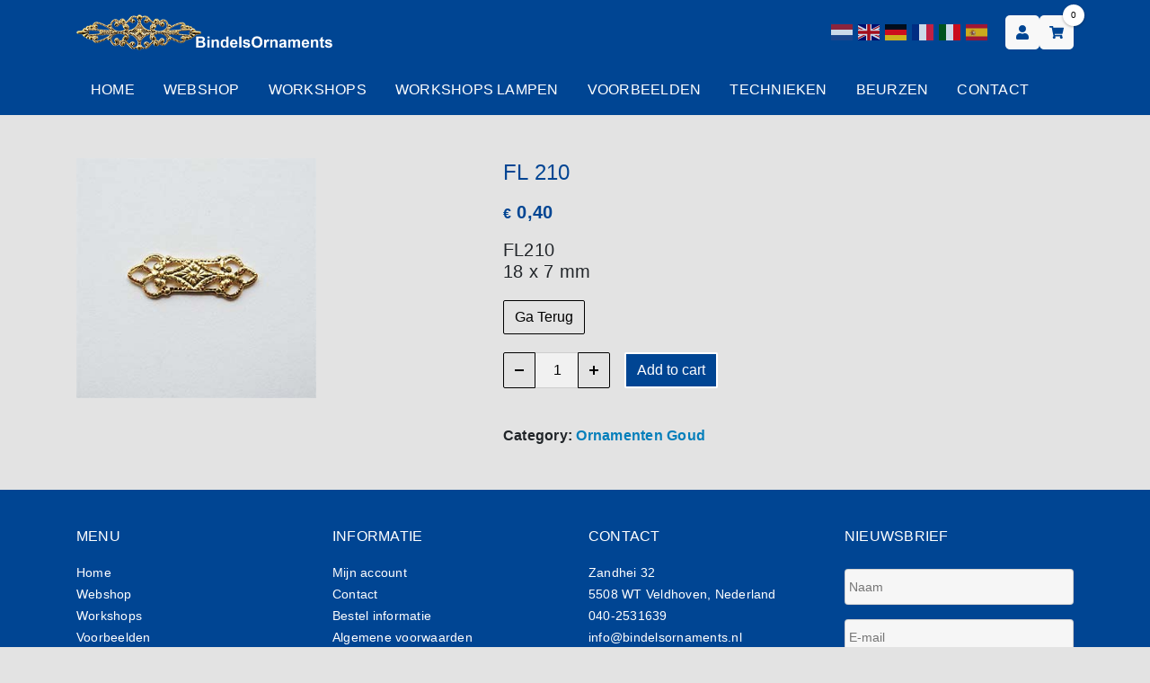

--- FILE ---
content_type: text/html; charset=UTF-8
request_url: http://bindelsornaments.nl/product/fl-210/
body_size: 34314
content:
<!doctype html>
<html lang="nl-NL">
    <head>
  <meta charset="utf-8">
<script type="text/javascript">
/* <![CDATA[ */
var gform;gform||(document.addEventListener("gform_main_scripts_loaded",function(){gform.scriptsLoaded=!0}),document.addEventListener("gform/theme/scripts_loaded",function(){gform.themeScriptsLoaded=!0}),window.addEventListener("DOMContentLoaded",function(){gform.domLoaded=!0}),gform={domLoaded:!1,scriptsLoaded:!1,themeScriptsLoaded:!1,isFormEditor:()=>"function"==typeof InitializeEditor,callIfLoaded:function(o){return!(!gform.domLoaded||!gform.scriptsLoaded||!gform.themeScriptsLoaded&&!gform.isFormEditor()||(gform.isFormEditor()&&console.warn("The use of gform.initializeOnLoaded() is deprecated in the form editor context and will be removed in Gravity Forms 3.1."),o(),0))},initializeOnLoaded:function(o){gform.callIfLoaded(o)||(document.addEventListener("gform_main_scripts_loaded",()=>{gform.scriptsLoaded=!0,gform.callIfLoaded(o)}),document.addEventListener("gform/theme/scripts_loaded",()=>{gform.themeScriptsLoaded=!0,gform.callIfLoaded(o)}),window.addEventListener("DOMContentLoaded",()=>{gform.domLoaded=!0,gform.callIfLoaded(o)}))},hooks:{action:{},filter:{}},addAction:function(o,r,e,t){gform.addHook("action",o,r,e,t)},addFilter:function(o,r,e,t){gform.addHook("filter",o,r,e,t)},doAction:function(o){gform.doHook("action",o,arguments)},applyFilters:function(o){return gform.doHook("filter",o,arguments)},removeAction:function(o,r){gform.removeHook("action",o,r)},removeFilter:function(o,r,e){gform.removeHook("filter",o,r,e)},addHook:function(o,r,e,t,n){null==gform.hooks[o][r]&&(gform.hooks[o][r]=[]);var d=gform.hooks[o][r];null==n&&(n=r+"_"+d.length),gform.hooks[o][r].push({tag:n,callable:e,priority:t=null==t?10:t})},doHook:function(r,o,e){var t;if(e=Array.prototype.slice.call(e,1),null!=gform.hooks[r][o]&&((o=gform.hooks[r][o]).sort(function(o,r){return o.priority-r.priority}),o.forEach(function(o){"function"!=typeof(t=o.callable)&&(t=window[t]),"action"==r?t.apply(null,e):e[0]=t.apply(null,e)})),"filter"==r)return e[0]},removeHook:function(o,r,t,n){var e;null!=gform.hooks[o][r]&&(e=(e=gform.hooks[o][r]).filter(function(o,r,e){return!!(null!=n&&n!=o.tag||null!=t&&t!=o.priority)}),gform.hooks[o][r]=e)}});
/* ]]> */
</script>

  <meta http-equiv="x-ua-compatible" content="ie=edge">
  
  <meta name="viewport" content="width=device-width, initial-scale=1">
  <meta name="color-scheme" content="light">
  <meta name="supported-color-schemes" content="light">
  <meta name='robots' content='index, follow, max-image-preview:large, max-snippet:-1, max-video-preview:-1' />

	<!-- This site is optimized with the Yoast SEO plugin v26.7 - https://yoast.com/wordpress/plugins/seo/ -->
	<title>FL 210 - Bindels Ornaments</title>
<style id="rocket-critical-css">a.glink{text-decoration:none}a.glink img{vertical-align:middle;display:inline;border:0;padding:0;margin:0;opacity:0.8}body .btn.btn-fill,body .btn.btn-fill.btn-action{box-shadow:none!important;border:0.125rem solid #fff!important}nav .nav>li>a{font-family:'Eczar',Helvetica,Arial,serif!important}.single-product .product .woocommerce-product-details__short-description p{font-size:1.25rem!important}.entry-title{border-top:0.125rem solid var(--primary);border-bottom:0.125rem solid var(--primary);font-size:1.825em;line-height:1.4;margin:0 0 1.25rem 0;font-weight:500}h1.entry-title{font-size:1.5em}.product .product_title{border:none!important;color:var(--primary)}.woocommerce-product-gallery{width:60%}.gform_wrapper input{background:var(--light-gray)!important}#footer .gform_widget input{background:#fff;margin-top:0}#footer .gform_widget ul li:first-child{margin-top:0}.summary .price{margin:1rem 0}.glink{margin:0 0.125rem}@media (max-width:991px){#header .header-main{padding-top:2.5rem!important}.language-switcher-header{position:absolute;width:100%;left:0;top:0;padding:0.5rem 0.9375rem!important}}button.pswp__button{box-shadow:none!important;background-image:url(https://bindelsornaments.nl/wp-content/plugins/woocommerce/assets/css/photoswipe/default-skin/default-skin.png)!important}button.pswp__button,button.pswp__button--arrow--left::before,button.pswp__button--arrow--right::before{background-color:transparent!important}button.pswp__button--arrow--left,button.pswp__button--arrow--right{background-image:none!important}.pswp{display:none;position:absolute;width:100%;height:100%;left:0;top:0;overflow:hidden;-ms-touch-action:none;touch-action:none;z-index:1500;-webkit-text-size-adjust:100%;-webkit-backface-visibility:hidden;outline:0}.pswp *{-webkit-box-sizing:border-box;box-sizing:border-box}.pswp__bg{position:absolute;left:0;top:0;width:100%;height:100%;background:#000;opacity:0;-webkit-transform:translateZ(0);transform:translateZ(0);-webkit-backface-visibility:hidden;will-change:opacity}.pswp__scroll-wrap{position:absolute;left:0;top:0;width:100%;height:100%;overflow:hidden}.pswp__container{-ms-touch-action:none;touch-action:none;position:absolute;left:0;right:0;top:0;bottom:0}.pswp__container{-webkit-touch-callout:none}.pswp__bg{will-change:opacity}.pswp__container{-webkit-backface-visibility:hidden}.pswp__item{position:absolute;left:0;right:0;top:0;bottom:0;overflow:hidden}.pswp__button{width:44px;height:44px;position:relative;background:0 0;overflow:visible;-webkit-appearance:none;display:block;border:0;padding:0;margin:0;float:right;opacity:.75;-webkit-box-shadow:none;box-shadow:none}.pswp__button::-moz-focus-inner{padding:0;border:0}.pswp__button,.pswp__button--arrow--left:before,.pswp__button--arrow--right:before{background:url(https://bindelsornaments.nl/wp-content/plugins/woocommerce/assets/css/photoswipe/default-skin/default-skin.png) 0 0 no-repeat;background-size:264px 88px;width:44px;height:44px}.pswp__button--close{background-position:0 -44px}.pswp__button--share{background-position:-44px -44px}.pswp__button--fs{display:none}.pswp__button--zoom{display:none;background-position:-88px 0}.pswp__button--arrow--left,.pswp__button--arrow--right{background:0 0;top:50%;margin-top:-50px;width:70px;height:100px;position:absolute}.pswp__button--arrow--left{left:0}.pswp__button--arrow--right{right:0}.pswp__button--arrow--left:before,.pswp__button--arrow--right:before{content:'';top:35px;background-color:rgba(0,0,0,.3);height:30px;width:32px;position:absolute}.pswp__button--arrow--left:before{left:6px;background-position:-138px -44px}.pswp__button--arrow--right:before{right:6px;background-position:-94px -44px}.pswp__share-modal{display:block;background:rgba(0,0,0,.5);width:100%;height:100%;top:0;left:0;padding:10px;position:absolute;z-index:1600;opacity:0;-webkit-backface-visibility:hidden;will-change:opacity}.pswp__share-modal--hidden{display:none}.pswp__share-tooltip{z-index:1620;position:absolute;background:#fff;top:56px;border-radius:2px;display:block;width:auto;right:44px;-webkit-box-shadow:0 2px 5px rgba(0,0,0,.25);box-shadow:0 2px 5px rgba(0,0,0,.25);-webkit-transform:translateY(6px);-ms-transform:translateY(6px);transform:translateY(6px);-webkit-backface-visibility:hidden;will-change:transform}.pswp__counter{position:absolute;left:0;top:0;height:44px;font-size:13px;line-height:44px;color:#fff;opacity:.75;padding:0 10px}.pswp__caption{position:absolute;left:0;bottom:0;width:100%;min-height:44px}.pswp__caption__center{text-align:left;max-width:420px;margin:0 auto;font-size:13px;padding:10px;line-height:20px;color:#ccc}.pswp__preloader{width:44px;height:44px;position:absolute;top:0;left:50%;margin-left:-22px;opacity:0;will-change:opacity;direction:ltr}.pswp__preloader__icn{width:20px;height:20px;margin:12px}@media screen and (max-width:1024px){.pswp__preloader{position:relative;left:auto;top:auto;margin:0;float:right}}.pswp__ui{-webkit-font-smoothing:auto;visibility:visible;opacity:1;z-index:1550}.pswp__top-bar{position:absolute;left:0;top:0;height:44px;width:100%}.pswp__caption,.pswp__top-bar{-webkit-backface-visibility:hidden;will-change:opacity}.pswp__caption,.pswp__top-bar{background-color:rgba(0,0,0,.5)}.pswp__ui--hidden .pswp__button--arrow--left,.pswp__ui--hidden .pswp__button--arrow--right,.pswp__ui--hidden .pswp__caption,.pswp__ui--hidden .pswp__top-bar{opacity:.001}:root{--swiper-theme-color:#007aff}:root{--swiper-navigation-size:44px}.bg-white{background-color:#fff}:root{--blue:#007bff;--indigo:#6610f2;--purple:#6f42c1;--pink:#e83e8c;--red:#dc3545;--orange:#fd7e14;--yellow:#ffc107;--green:#28a745;--teal:#20c997;--cyan:#17a2b8;--white:#fff;--gray:#6c757d;--gray-dark:#343a40;--primary:#d63d2d;--secondary:#253034;--success:#28a745;--info:#17a2b8;--warning:#ffc107;--danger:#dc3545;--light:#f8f8f8;--dark:#191919;--tertiary:#12ffaa;--light-gray:#e1e1e1;--gray:#3c3c3c;--gray-dark:#292929;--#000:#000;--#fff:#fff;--breakpoint-xs:0;--breakpoint-sm:576px;--breakpoint-md:768px;--breakpoint-lg:992px;--breakpoint-xl:1200px;--font-family-sans-serif:-apple-system,BlinkMacSystemFont,"Segoe UI",Roboto,"Helvetica Neue",Arial,"Noto Sans",sans-serif,"Apple Color Emoji","Segoe UI Emoji","Segoe UI Symbol","Noto Color Emoji";--font-family-monospace:SFMono-Regular,Menlo,Monaco,Consolas,"Liberation Mono","Courier New",monospace}*,:after,:before{-webkit-box-sizing:border-box;box-sizing:border-box}html{font-family:sans-serif;line-height:1.15;-webkit-text-size-adjust:100%}figure,footer,header,main,nav,section{display:block}body{margin:0;font-family:-apple-system,BlinkMacSystemFont,Segoe UI,Roboto,Helvetica Neue,Arial,Noto Sans,sans-serif;font-size:1rem;font-weight:400;line-height:1.5;color:#212529;text-align:left;background-color:#fff}h1,h3,h4,h5,h6{margin-top:0;margin-bottom:.5rem}p{margin-top:0;margin-bottom:1rem}ul{margin-bottom:1rem}ul{margin-top:0}a{color:#d63d2d;text-decoration:none;background-color:transparent}figure{margin:0 0 1rem}img{border-style:none}img,svg{vertical-align:middle}svg{overflow:hidden}label{display:inline-block;margin-bottom:.5rem}button{border-radius:0}button,input{margin:0;font-family:inherit;font-size:inherit;line-height:inherit}button,input{overflow:visible}button{text-transform:none}[type=button],[type=submit],button{-webkit-appearance:button}[type=button]::-moz-focus-inner,[type=submit]::-moz-focus-inner,button::-moz-focus-inner{padding:0;border-style:none}[type=number]::-webkit-inner-spin-button,[type=number]::-webkit-outer-spin-button{height:auto}[type=search]{outline-offset:-2px;-webkit-appearance:none}[type=search]::-webkit-search-decoration{-webkit-appearance:none}::-webkit-file-upload-button{font:inherit;-webkit-appearance:button}[hidden]{display:none!important}.h2,h1,h3,h4,h5,h6{margin-bottom:.5rem;font-weight:500;line-height:1.2}h1{font-size:2.5rem}.h2{font-size:2rem}h3{font-size:1.75rem}h4{font-size:1.5rem}h5{font-size:1.25rem}h6{font-size:1rem}.small{font-size:80%;font-weight:400}.list-unstyled{padding-left:0;list-style:none}.img-fluid{max-width:100%;height:auto}.container{width:100%;padding-right:15px;padding-left:15px;margin-right:auto;margin-left:auto}@media (min-width:576px){.container{max-width:540px}}@media (min-width:768px){.container{max-width:720px}}@media (min-width:992px){.container{max-width:960px}}@media (min-width:1200px){.container{max-width:1140px}}.row{display:-webkit-box;display:-ms-flexbox;display:flex;-ms-flex-wrap:wrap;flex-wrap:wrap;margin-right:-15px;margin-left:-15px}.col-12,.col-lg-5,.col-lg-7,.col-md-3{position:relative;width:100%;padding-right:15px;padding-left:15px}.col-12{-webkit-box-flex:0;-ms-flex:0 0 100%;flex:0 0 100%;max-width:100%}@media (min-width:768px){.col-md-3{-webkit-box-flex:0;-ms-flex:0 0 25%;flex:0 0 25%;max-width:25%}}@media (min-width:992px){.col-lg-5{-webkit-box-flex:0;-ms-flex:0 0 41.66667%;flex:0 0 41.66667%;max-width:41.66667%}.col-lg-7{-webkit-box-flex:0;-ms-flex:0 0 58.33333%;flex:0 0 58.33333%;max-width:58.33333%}}.form-control,.search-form .search-field{display:block;width:100%;height:calc(1.5em + .75rem + 2px);padding:.375rem .75rem;font-size:1rem;font-weight:400;line-height:1.5;color:#495057;background-color:#fff;background-clip:padding-box;border:1px solid #ced4da;border-radius:.25rem}.form-control::-ms-expand,.search-form .search-field::-ms-expand{background-color:transparent;border:0}.form-control::-webkit-input-placeholder,.search-form .search-field::-webkit-input-placeholder{color:#6c757d;opacity:1}.form-control::-ms-input-placeholder,.search-form .search-field::-ms-input-placeholder{color:#6c757d;opacity:1}.form-group{margin-bottom:1rem}.form-inline,.search-form{display:-webkit-box;display:-ms-flexbox;display:flex;-webkit-box-orient:horizontal;-webkit-box-direction:normal;-ms-flex-flow:row wrap;flex-flow:row wrap;-webkit-box-align:center;-ms-flex-align:center;align-items:center}@media (min-width:576px){.form-inline .form-control,.search-form .form-control,.search-form .search-field{display:inline-block;width:auto;vertical-align:middle}}.btn,.search-form .search-submit,.woocommerce .single_add_to_cart_button,.woocommerce button.single_add_to_cart_button,button{display:inline-block;font-family:Arial;font-weight:400;color:#212529;text-align:center;vertical-align:middle;background-color:transparent;border:1px solid transparent;padding:.375rem .75rem;font-size:1rem;line-height:1.5;border-radius:.25rem}.btn-primary{color:#fff;background-color:#d63d2d;border-color:#d63d2d}.search-form .search-submit{color:#fff;background-color:#253034;border-color:#253034}.btn-dark,button{color:#fff;background-color:#191919;border-color:#191919}.btn-lg{padding:.5rem 1rem;font-size:1.25rem;line-height:1.5;border-radius:.3rem}.collapse:not(.show){display:none}.btn-group{position:relative;display:-webkit-inline-box;display:-ms-inline-flexbox;display:inline-flex;vertical-align:middle}.btn-group>.btn,.btn-group>button{position:relative;-webkit-box-flex:1;-ms-flex:1 1 auto;flex:1 1 auto}.btn-group>.btn:not(:first-child),.btn-group>button:not(:first-child){margin-left:-1px}.btn-group>.btn:not(:last-child):not(.dropdown-toggle),.btn-group>button:not(:last-child):not(.dropdown-toggle){border-top-right-radius:0;border-bottom-right-radius:0}.btn-group>.btn:not(:first-child),.btn-group>button:not(:first-child){border-top-left-radius:0;border-bottom-left-radius:0}.nav{display:-webkit-box;display:-ms-flexbox;display:flex;-ms-flex-wrap:wrap;flex-wrap:wrap;padding-left:0;margin-bottom:0;list-style:none}nav .nav>li>a{display:block;padding:.5rem 1rem}.navbar{position:relative;padding:.5rem 1rem}.navbar,.navbar>.container{display:-webkit-box;display:-ms-flexbox;display:flex;-ms-flex-wrap:wrap;flex-wrap:wrap;-webkit-box-align:center;-ms-flex-align:center;align-items:center;-webkit-box-pack:justify;-ms-flex-pack:justify;justify-content:space-between}.navbar-brand{display:inline-block;padding-top:.3125rem;padding-bottom:.3125rem;margin-right:1rem;font-size:1.25rem;line-height:inherit;white-space:nowrap}.navbar-nav{display:-webkit-box;display:-ms-flexbox;display:flex;-webkit-box-orient:vertical;-webkit-box-direction:normal;-ms-flex-direction:column;flex-direction:column;padding-left:0;margin-bottom:0;list-style:none}.navbar-collapse{-ms-flex-preferred-size:100%;flex-basis:100%;-webkit-box-flex:1;-ms-flex-positive:1;flex-grow:1;-webkit-box-align:center;-ms-flex-align:center;align-items:center}.navbar-toggler{padding:.25rem .75rem;font-size:1.25rem;line-height:1;background-color:transparent;border:1px solid transparent;border-radius:.25rem}@media (max-width:991.98px){.navbar-expand-lg>.container{padding-right:0;padding-left:0}}@media (min-width:992px){.navbar-expand-lg{-ms-flex-flow:row nowrap;flex-flow:row nowrap;-webkit-box-pack:start;-ms-flex-pack:start;justify-content:flex-start}.navbar-expand-lg,.navbar-expand-lg .navbar-nav{-webkit-box-orient:horizontal;-webkit-box-direction:normal}.navbar-expand-lg .navbar-nav{-ms-flex-direction:row;flex-direction:row}.navbar-expand-lg>.container{-ms-flex-wrap:nowrap;flex-wrap:nowrap}.navbar-expand-lg .navbar-collapse{display:-webkit-box!important;display:-ms-flexbox!important;display:flex!important;-ms-flex-preferred-size:auto;flex-basis:auto}}.bg-primary{background-color:#d63d2d!important}.bg-light{background-color:#f8f8f8!important}.bg-gray{background-color:#3c3c3c!important}.bg-white{background-color:#fff!important}.d-block{display:block!important}.d-flex{display:-webkit-box!important;display:-ms-flexbox!important;display:flex!important}.d-inline-flex{display:-webkit-inline-box!important;display:-ms-inline-flexbox!important;display:inline-flex!important}@media (min-width:576px){.d-sm-none{display:none!important}}@media (min-width:768px){.d-md-none{display:none!important}}.flex-column{-webkit-box-direction:normal!important}.flex-column{-webkit-box-orient:vertical!important;-ms-flex-direction:column!important;flex-direction:column!important}.flex-wrap{-ms-flex-wrap:wrap!important;flex-wrap:wrap!important}.flex-nowrap{-ms-flex-wrap:nowrap!important;flex-wrap:nowrap!important}.flex-grow-1{-webkit-box-flex:1!important;-ms-flex-positive:1!important;flex-grow:1!important}.justify-content-start{-webkit-box-pack:start!important;-ms-flex-pack:start!important;justify-content:flex-start!important}.justify-content-center{-webkit-box-pack:center!important;-ms-flex-pack:center!important;justify-content:center!important}.justify-content-between{-webkit-box-pack:justify!important;-ms-flex-pack:justify!important;justify-content:space-between!important}.align-items-center{-webkit-box-align:center!important;-ms-flex-align:center!important;align-items:center!important}@media (min-width:992px){.flex-lg-row{-webkit-box-orient:horizontal!important;-ms-flex-direction:row!important;flex-direction:row!important}.flex-lg-row{-webkit-box-direction:normal!important}.justify-content-lg-end{-webkit-box-pack:end!important;-ms-flex-pack:end!important;justify-content:flex-end!important}}.position-relative{position:relative!important}.screen-reader-text{position:absolute;width:1px;height:1px;padding:0;overflow:hidden;clip:rect(0,0,0,0);white-space:nowrap;border:0}.w-100{width:100%!important}.m-0{margin:0!important}.mb-0{margin-bottom:0!important}.mr-3{margin-right:1rem!important}.ml-3{margin-left:1rem!important}.my-5{margin-top:3rem!important}.my-5{margin-bottom:3rem!important}.py-0{padding-top:0!important}.pb-0,.py-0{padding-bottom:0!important}.py-3{padding-top:1rem!important}.pr-3{padding-right:1rem!important}.py-3{padding-bottom:1rem!important}.py-4{padding-top:1.5rem!important}.py-4{padding-bottom:1.5rem!important}@media (min-width:768px){.pb-md-0{padding-bottom:0!important}}.text-left{text-align:left!important}.text-uppercase{text-transform:uppercase!important}.font-weight-normal{font-weight:400!important}.text-primary{color:#d63d2d!important}.text-gray{color:#3c3c3c!important}.text-muted{color:#6c757d!important}html{scroll-behavior:smooth}body{overflow-x:hidden}a{color:var(--link-color)}.link-primary,.link-primary svg,.link-primary svg path{color:var(--primary)!important;fill:var(--primary)!important}.link-white,.link-white a,.link-white svg,.link-white svg path{color:#fff!important;fill:#fff!important}.bg-primary{background-color:var(--primary)!important;border-color:var(--primary);color:var(--primary-text)}.bg-white{background-color:var(--white)!important;border-color:var(--white);color:var(--dark)!important}.bg-gray{background-color:var(--gray)!important;border-color:var(--gray)}.text-primary{color:var(--primary-text)!important}.text-gray{color:var(--gray)!important}.text-black{color:#000!important}.btn-primary{background-color:var(--primary)!important;border-color:var(--primary)!important;color:var(--primary-text)}.search-form .search-submit{background-color:var(--secondary)!important;border-color:var(--secondary)!important;color:var(--secondary-text)}.btn-action,.woocommerce .single_add_to_cart_button,.woocommerce button.single_add_to_cart_button{background-color:var(--action)!important;border-color:var(--action)!important;color:var(--action-text)}@media (max-width:991.98px){.mobile-bg-primary{background-color:var(--primary)!important}.mobile-bg-primary a{color:var(--primary-text)!important}}.img-fluid{width:100%}body,html{font-weight:400;letter-spacing:.015em}.h2,.text,a,h1,h3,h4,h5,h6,label,li,p,span{line-height:1.5rem;font-size:.875rem}.h2,h1{font-weight:500}h1{font-size:2rem;line-height:2.5rem;margin-bottom:1.5rem}.h2,h3{font-size:1.125rem;line-height:1.5rem}h4,h5,h6{font-weight:500}p{margin-bottom:1em}p:last-of-type{margin-bottom:0}@media screen and (min-width:1024px){.h2,.text,a,h1,h3,h4,h5,h6,li,p,span{line-height:1.5rem;font-size:1rem}h1{font-size:2.5rem;line-height:3rem}.h2,h3{font-size:1.5rem;line-height:2rem}}.btn,.search-form .search-submit,.woocommerce .single_add_to_cart_button,.woocommerce button.single_add_to_cart_button,button{background:transparent;border-radius:var(--button-radius);border-width:.0625rem;border-color:var(--gray);color:var(--gray)}.btn svg,.btn svg path,.search-form .search-submit svg,.search-form .search-submit svg path,button svg,button svg path{color:var(--gray);fill:var(--gray);opacity:1;width:1.25rem;height:1.25rem;vertical-align:sub}.btn.btn-primary{border-color:var(--primary)!important;background:transparent!important;color:var(--primary)!important}.search-form .search-submit{border-color:var(--secondary)!important;background:transparent!important;color:var(--secondary)!important}.search-form .search-submit svg,.search-form .search-submit svg path{color:var(--secondary);fill:var(--secondary)}.btn.btn-dark,.search-form button.search-submit,.woocommerce button.single_add_to_cart_button,button{border-color:#000!important;background:transparent!important;color:#000!important}.search-form button.search-submit svg,.search-form button.search-submit svg path,button svg,button svg path{color:#000;fill:#000}.btn.btn-action,.search-form .btn-action.search-submit,.woocommerce .single_add_to_cart_button,.woocommerce button.single_add_to_cart_button,button.btn-action{border-color:var(--action)!important;background:transparent!important;color:var(--action)!important}.btn.btn-action svg,.btn.btn-action svg path,.search-form .btn-action.search-submit svg,.search-form .btn-action.search-submit svg path,button.btn-action svg,button.btn-action svg path{color:var(--action);fill:var(--action)}.btn.btn-fill,.search-form .btn-fill.search-submit,.woocommerce .single_add_to_cart_button,.woocommerce button.single_add_to_cart_button,button.btn-fill{background-color:var(--gray-dark)!important;border-color:var(--gray-dark)!important;color:#fff;background-clip:padding-box}.btn.btn-fill svg,.btn.btn-fill svg path,.search-form .btn-fill.search-submit svg,.search-form .btn-fill.search-submit svg path,button.btn-fill svg,button.btn-fill svg path{color:#fff;opacity:1}.btn.btn-fill.btn-primary{background:var(--primary)!important;border-color:var(--primary)!important;color:var(--primary-text)!important}.search-form .btn-fill.search-submit{background:var(--secondary)!important;border-color:var(--secondary)!important;color:var(--secondary-text)!important}.search-form .btn-fill.search-submit svg,.search-form .btn-fill.search-submit svg path{color:var(--secondary-text);fill:var(--secondary-text)}.search-form button.btn-fill.search-submit,.woocommerce button.single_add_to_cart_button,button.btn-fill{background:#000!important;border-color:#000!important;color:#fff!important}.search-form button.btn-fill.search-submit svg,.search-form button.btn-fill.search-submit svg path,button.btn-fill svg,button.btn-fill svg path{color:#fff;fill:#fff}.btn.btn-fill.btn-action,.search-form .btn-fill.btn-action.search-submit,.woocommerce .single_add_to_cart_button,.woocommerce button.single_add_to_cart_button,button.btn-fill.btn-action{background:var(--action)!important;border-color:var(--action)!important;color:var(--action-text)!important}.btn.btn-fill.btn-action svg,.btn.btn-fill.btn-action svg path,.search-form .btn-fill.btn-action.search-submit svg,.search-form .btn-fill.btn-action.search-submit svg path,button.btn-fill.btn-action svg,button.btn-fill.btn-action svg path{color:var(--action-text);fill:var(--action-text)}input:not([type=submit]):not([type=radio]):not([type=checkbox]):not([type=button]){background-color:hsla(0,0%,100%,.5);border:.0625rem solid rgba(0,0,0,.15);border-radius:.25rem;color:#000;font-size:1rem;padding:.4375rem 1.125rem;height:2.5rem;-webkit-box-shadow:none;box-shadow:none}input :-moz-placeholder,input :-ms-input-placeholder,input ::-moz-placeholder,input ::-webkit-input-placeholder{color:#ddd;opacity:1}.gform_wrapper{padding:0!important;margin:0!important}.gform_wrapper ul.gform_fields li.gfield{padding-right:0!important}.gform_wrapper .gform_footer{padding:0!important}#header{position:relative;z-index:5}#header .navbar-brand{display:block;width:var(--logo-width);margin:0;padding:0;position:relative;z-index:2}@media (max-width:991.98px){#header .navbar-brand{width:calc(var(--logo-width) - 5%)}}#header button.navbar-toggler{display:none}@media (max-width:991.98px){#header .nav{-ms-flex-preferred-size:50%;flex-basis:50%;-webkit-box-ordinal-group:2;-ms-flex-order:1;order:1}#header button.navbar-toggler{display:block}}nav .nav>li>a{text-decoration:none;position:relative;padding:0;display:inline-block}nav .nav>li>a:after{content:"";position:absolute;bottom:-.1875rem;right:auto;left:0;height:.125rem;width:0;background-color:#fff}nav .nav.space-small>li>a{padding:1rem}nav .nav.space-small>:first-child{padding-left:0}nav .nav.space-small>:last-child{padding-right:0}nav.navbar-megamenu{padding:0;background:var(--primary)}nav.navbar-megamenu .navbar-toggler{border:none!important}nav.navbar-megamenu .navbar-nav>li{padding:0!important}nav.navbar-megamenu .navbar-nav>li>a{color:var(--primary-text)}nav.navbar-megamenu .navbar-nav>li>a:after{content:none}nav.navbar-megamenu .navbar-container{position:relative;z-index:10}nav.navbar-megamenu .navbar-nav{list-style:none}nav.navbar-megamenu--desktop .navbar-nav>li.megamenu{position:relative}nav.navbar-megamenu--desktop .navbar-nav>li.megamenu-full-width{position:inherit}nav.navbar-megamenu--mobile{position:fixed;top:0;bottom:0;z-index:99;overflow-x:hidden;left:-20rem;width:20rem;height:100%;background:#fff;padding:2rem 0;-webkit-box-shadow:0 .125rem .25rem rgba(0,0,0,.075);box-shadow:0 .125rem .25rem rgba(0,0,0,.075)}@media (min-width:992px){nav.navbar-megamenu--mobile{display:none}}nav.navbar-megamenu--mobile .navbar__header{background-color:var(--white);border-bottom:.0625rem solid var(--gray);display:-webkit-box;display:-ms-flexbox;display:flex;-webkit-box-pack:justify;-ms-flex-pack:justify;justify-content:space-between;-webkit-box-align:center;-ms-flex-align:center;align-items:center;padding:.5rem 1rem}nav.navbar-megamenu--mobile .navbar__search{background-color:var(--light-gray);border-bottom:.0625rem solid var(--gray);padding:.5rem 1.5rem}nav.navbar-megamenu--mobile .navbar-container{display:block;height:100%;width:100%;overflow-x:hidden;overflow-y:auto}nav.navbar-megamenu--mobile .navbar-nav>li{border-bottom:.0625rem solid var(--gray);background:var(--white)}nav.navbar-megamenu--mobile .navbar-nav>li>a{display:-webkit-box;display:-ms-flexbox;display:flex;-webkit-box-pack:justify;-ms-flex-pack:justify;justify-content:space-between;-webkit-box-align:center;-ms-flex-align:center;align-items:center;width:100%;padding:.75rem 1.5rem;color:var(--dark)}.menu-button{height:3.75rem;width:3.75rem;display:-webkit-box;display:-ms-flexbox;display:flex;-webkit-box-align:center;-ms-flex-align:center;align-items:center;-webkit-box-pack:center;-ms-flex-pack:center;justify-content:center;position:relative;z-index:3}.menu-button.radius{border-radius:.3125rem}.menu-button .cta{height:3.125rem;width:3.125rem}.menu-button .cta .toggle-btn{height:.125rem;width:1.5625rem;background-color:#fff;position:relative;top:50%;left:0;margin:auto}.menu-button .cta .toggle-btn:before{-webkit-box-shadow:0 -.625rem 0 0 #fff;box-shadow:0 -.625rem 0 0 #fff}.menu-button .cta .toggle-btn:after,.menu-button .cta .toggle-btn:before{content:"";height:.125rem;width:1.5625rem;position:absolute;top:0;left:0}.menu-button .cta .toggle-btn:after{-webkit-box-shadow:0 .625rem 0 0 #fff;box-shadow:0 .625rem 0 0 #fff}.menu-button.small,.menu-button.small .cta{width:2.375rem;height:2.375rem}.menu-button.small .cta .toggle-btn{width:1rem}.menu-button.small .cta .toggle-btn:before{width:1rem;-webkit-box-shadow:0 -.5rem 0 0 #fff;box-shadow:0 -.5rem 0 0 #fff}.menu-button.small .cta .toggle-btn:after{width:1rem;-webkit-box-shadow:0 .5rem 0 0 #fff;box-shadow:0 .5rem 0 0 #fff}.menu-button.small .cta svg{font-size:1rem!important;width:1rem!important;height:1rem!important;margin:.6875rem!important}.menu-button.cart-button .cta{position:relative}.menu-button.cart-button .cta .cart-items-count{position:absolute;top:-.75rem;right:-.75rem;border-radius:50%;display:block;width:1.5rem;height:1.5rem;line-height:1.5rem;text-align:center;font-size:.625rem;-webkit-box-shadow:0 .0625rem .1875rem rgba(0,0,0,.3);box-shadow:0 .0625rem .1875rem rgba(0,0,0,.3)}@media (max-width:767.98px){.menu-button.cart-button .cta .cart-items-count{top:.125rem;right:.125rem}}.menu-button.cart-button .cta svg{font-size:1.5rem;width:1.5rem;height:1.5rem;margin:.8125rem}.menu-button--icon,.menu-button--icon .cta{height:inherit;width:inherit}.menu-button--icon .cta svg{margin:.5rem}#footer ul{list-style:none;padding:0;margin:0}#footer ul li,#footer ul li a{font-size:.875rem}@media (max-width:991.98px){#footer .widget h5 svg{-webkit-transform:rotateX(0);transform:rotateX(0)}#footer .widget .widget-content{max-height:0;overflow:hidden}#footer .widget .widget-content>*{padding-bottom:1rem}}.bg-white{background-color:#fff}input.qty{-webkit-appearance:none;-moz-appearance:none;appearance:none;width:3rem;padding:.4375rem .3125rem!important;-moz-appearance:textfield;text-align:center}input.qty::-webkit-inner-spin-button,input.qty::-webkit-outer-spin-button{-webkit-appearance:none;margin:0}.single-product .product form.cart{margin-top:1.25rem;display:-webkit-box;display:-ms-flexbox;display:flex}.single-product .product form .btn-group .qty{border-radius:0;border-left:none;border-right:none}.single-product .product .product_meta{margin-top:1.25rem;padding-top:1.25rem;border-top:.0625rem solid var(--gray);font-size:.75rem;line-height:1.25rem}.single-product .product .product_meta>span{font-weight:600;display:block}.single-product .product .woocommerce-product-details__short-description p{font-size:.75rem}.single-product .product .product-images .woocommerce-product-gallery__image img{display:block;width:100%;height:inherit}p.price>.amount{font-size:1.25rem;color:var(--action);text-decoration:none;font-weight:600}@media (max-width:991.98px){.woocommerce-product-gallery__image a img{display:block;width:100%;height:100%}}.payment{display:-webkit-inline-box;display:-ms-inline-flexbox;display:inline-flex;-webkit-box-align:center;-ms-flex-align:center;align-items:center}@media (max-width:991.98px){.payment{-webkit-box-orient:vertical;-webkit-box-direction:normal;-ms-flex-direction:column;flex-direction:column}}.payment__title{font-size:.875rem;font-weight:600;line-height:1.25rem;margin:0}@media (max-width:991.98px){.payment__title{margin-bottom:.625rem}}.payment__list{margin:0;display:-webkit-box;display:-ms-flexbox;display:flex}.payment__item{padding-left:1rem;margin:0}@media (max-width:991.98px){.payment__item{padding-left:1rem}.payment__item:first-child{padding-left:0}}.payment__item img{height:2rem;width:inherit}@media (max-width:991.98px){.payment__item img{height:1.375rem}}.payment--block{display:inherit}.payment--block .payment__title{font-size:1.25rem;line-height:3.125rem}.payment--block .payment__item{padding:0 .625rem}.payment--block .payment__item:first-child{padding-left:0}.woocommerce-notices-wrapper{-ms-flex-preferred-size:100%;flex-basis:100%;padding-right:.9375rem;padding-left:.9375rem}:root{--style-border-radius:0;--style-shadow:0;--style-shadow-sm:0}.header__main{position:relative}@media (max-width:767.98px){.header__main .container{padding:0}}.header__column--left{-webkit-box-pack:start;-ms-flex-pack:start;justify-content:flex-start}.header__column--right{-webkit-box-pack:end;-ms-flex-pack:end;justify-content:flex-end}.flyout{max-width:520px;width:100%;position:fixed;display:inline-block;top:0;left:auto;bottom:0;background-color:#fff;z-index:999}@media (min-width:992px){.flyout{width:50%}}@media (max-width:991.98px){.flyout{max-width:25rem}}@media (max-width:767.98px){.flyout{max-width:20rem}}.flyout.flyout--right{right:-100%}@media (min-width:992px){.flyout.flyout--right{right:-50%}}.flyout.flyout--left{left:-100%}@media (min-width:992px){.flyout.flyout--left{left:-50%}}.flyout__overlay{z-index:991;visibility:hidden;background-color:var(--primary);opacity:0;position:fixed;width:100%;height:100%;top:0;left:0}.flyout__title{position:relative;text-align:center;margin:1.875rem 1.875rem 0}@media (max-width:767.98px){.flyout__title{margin:1rem 1rem 0}}.flyout__title .close-button{position:absolute;left:0;top:.5rem}.flyout__title .close-button span{position:relative;-webkit-transform:rotate(45deg);-o-transform:rotate(45deg);transform:rotate(45deg);display:block;width:2rem;height:2rem}.flyout__title .close-button span:after,.flyout__title .close-button span:before{position:absolute;left:0;top:50%;content:"";display:block;width:2rem;height:.0625rem;background:var(--dark)}.flyout__title .close-button span:after{-webkit-transform:rotate(90deg);-o-transform:rotate(90deg);transform:rotate(90deg)}.flyout__content{background-color:#f6f4f2;overflow:hidden;height:100%;display:-webkit-box;display:-ms-flexbox;display:flex;-webkit-box-orient:vertical;-webkit-box-direction:normal;-ms-flex-direction:column;flex-direction:column;-webkit-overflow-scrolling:touch;color:#000}.flyout__items{position:relative;height:100%;overflow-y:auto;color:#000!important;padding:1.875rem}@media (max-width:767.98px){.flyout__items{padding:1rem}}.flyout__checkout{position:absolute;bottom:0;padding:1.625rem 1.875rem 1.875rem;background-color:#fff;color:var(--primary);max-width:520px;width:100%;height:182px;-webkit-box-shadow:0 0 .5rem rgba(0,0,0,.1);box-shadow:0 0 .5rem rgba(0,0,0,.1)}@media (max-width:991.98px){.flyout__checkout{max-width:25rem;height:180px}}@media (max-width:767.98px){.flyout__checkout{max-width:20rem;padding:1rem}}.flyout__checkout_total{display:-webkit-box;display:-ms-flexbox;display:flex;-webkit-box-pack:justify;-ms-flex-pack:justify;justify-content:space-between;border-bottom:1px solid #e8e8e8;padding-bottom:1.6875rem}@media (max-width:767.98px){.flyout__checkout_total{padding-bottom:.9375rem;padding-bottom:.75rem}}@media (max-width:767.98px){.flyout__checkout_total p{font-size:.75rem;line-height:1.25rem}}.flyout__checkout_actions{display:-webkit-box;display:-ms-flexbox;display:flex;-webkit-box-pack:justify;-ms-flex-pack:justify;justify-content:space-between;padding-top:1.875rem;padding-bottom:1.875rem}@media (max-width:991.98px){.flyout__checkout_actions{padding-top:1.5rem;padding-bottom:0}}@media (max-width:767.98px){.flyout__checkout_actions{-webkit-box-orient:vertical;-webkit-box-direction:normal;-ms-flex-direction:column;flex-direction:column;padding-top:.875rem;padding-bottom:0}}.flyout__checkout_actions .btn{margin-right:1.5rem;width:100%;font-size:80%}@media (max-width:991.98px){.flyout__checkout_actions .btn{margin-right:1rem}}@media (max-width:767.98px){.flyout__checkout_actions .btn{margin-right:0;margin-bottom:.75rem}}.flyout__checkout_actions .btn:last-child{margin-right:0}@media (max-width:767.98px){.flyout__checkout_actions .btn:last-child{margin-bottom:0}}.flyout--minicart .flyout__content{padding-bottom:182px}@media (max-width:767.98px){.flyout--minicart .flyout__content{padding-bottom:180px}}.flyout--search .flyout__form{display:-webkit-box;display:-ms-flexbox;display:flex;border-bottom-color:var(--gray);border-bottom:1px solid var(--gray);width:calc(100% - 4rem);margin-left:4rem}@media (max-width:767.98px){.flyout--search .flyout__form{margin-left:3rem;width:calc(100% - 3rem)}}.flyout--search .flyout__form .icon{-ms-flex-negative:1;flex-shrink:1;display:block;width:3rem;height:3rem;line-height:2.5rem;opacity:.5}.flyout--search .flyout__form input[type=text].search-term{-webkit-box-flex:1;-ms-flex-positive:1;flex-grow:1;border:none!important;background:none!important;display:block;line-height:2.5rem!important;height:inherit!important;font-size:1.5rem!important;padding:0 0 .5rem .5rem!important;border-radius:0!important}@media (max-width:767.98px){.flyout--search .flyout__form input[type=text].search-term{font-size:1rem!important}}.gform_legacy_markup_wrapper{margin-bottom:16px;margin-top:16px;max-width:100%}.gform_legacy_markup_wrapper form{text-align:left;max-width:100%;margin:0 auto}.gform_legacy_markup_wrapper *,.gform_legacy_markup_wrapper :after,.gform_legacy_markup_wrapper :before{box-sizing:border-box!important}.gform_legacy_markup_wrapper input:not([type=radio]):not([type=checkbox]):not([type=submit]):not([type=button]):not([type=image]):not([type=file]){font-size:inherit;font-family:inherit;padding:5px 4px;letter-spacing:normal}.gform_legacy_markup_wrapper ul.gform_fields{margin:0!important;list-style-type:none;display:block}.gform_legacy_markup_wrapper ul{text-indent:0}.gform_legacy_markup_wrapper form li,.gform_legacy_markup_wrapper li{margin-left:0!important;list-style-type:none!important;list-style-image:none!important;list-style:none!important;overflow:visible}.gform_legacy_markup_wrapper ul li.gfield{clear:both}.gform_legacy_markup_wrapper ul li:after,.gform_legacy_markup_wrapper ul li:before,.gform_legacy_markup_wrapper ul.gform_fields{padding:0;margin:0;overflow:visible}.gform_legacy_markup_wrapper label.gfield_label{font-weight:700;font-size:inherit}.gform_legacy_markup_wrapper .top_label .gfield_label{display:-moz-inline-stack;display:inline-block;line-height:1.3;clear:both}body .gform_legacy_markup_wrapper .top_label div.ginput_container{margin-top:8px}.gform_legacy_markup_wrapper .hidden_label .gfield_label{clip:rect(1px,1px,1px,1px);position:absolute!important;height:1px;width:1px;overflow:hidden}.gform_legacy_markup_wrapper li.hidden_label input{margin-top:12px}.gform_legacy_markup_wrapper input.large{width:100%}.gform_legacy_markup_wrapper .gfield_required{color:#790000;margin-left:4px}.gform_legacy_markup_wrapper .gform_footer{padding:16px 0 10px 0;margin:16px 0 0 0;clear:both;width:100%}.gform_legacy_markup_wrapper .gform_footer input[type=submit]{font-size:1em;width:100%;margin:0 0 16px 0}.gform_legacy_markup_wrapper .gform_hidden,.gform_legacy_markup_wrapper input.gform_hidden,.gform_legacy_markup_wrapper input[type=hidden]{display:none!important;max-height:1px!important;overflow:hidden}body .gform_legacy_markup_wrapper ul li.gfield{margin-top:16px;padding-top:0}@media only screen and (max-width:641px){.gform_legacy_markup_wrapper input:not([type=radio]):not([type=checkbox]):not([type=image]):not([type=file]){line-height:2;min-height:2rem}}@media only screen and (min-width:641px){.gform_legacy_markup_wrapper .gform_body{width:100%}.gform_legacy_markup_wrapper .hidden_label input.large,.gform_legacy_markup_wrapper .top_label input.large{width:100%}.gform_legacy_markup_wrapper .gform_footer input[type=submit]{display:-moz-inline-stack;display:inline-block}.gform_legacy_markup_wrapper .gform_footer input[type=submit]{font-size:1em;width:auto;margin:0 16px 0 0}.gform_legacy_markup_wrapper ul.gform_fields li.gfield{padding-right:16px}}.gform_legacy_markup_wrapper.gf_browser_chrome ul li:after,.gform_legacy_markup_wrapper.gf_browser_chrome ul li:before{content:none}</style>
	<link rel="canonical" href="http://bindelsornaments.nl/product/fl-210/" />
	<meta property="og:locale" content="nl_NL" />
	<meta property="og:type" content="article" />
	<meta property="og:title" content="FL 210 - Bindels Ornaments" />
	<meta property="og:description" content="FL210 18 x 7 mm  Ga Terug" />
	<meta property="og:url" content="http://bindelsornaments.nl/product/fl-210/" />
	<meta property="og:site_name" content="Bindels Ornaments" />
	<meta property="article:modified_time" content="2024-03-21T17:19:26+00:00" />
	<meta property="og:image" content="https://bindelsornaments.nl/wp-content/uploads/2020/11/FL_210.jpg" />
	<meta property="og:image:width" content="300" />
	<meta property="og:image:height" content="300" />
	<meta property="og:image:type" content="image/jpeg" />
	<meta name="twitter:card" content="summary_large_image" />
	<script type="application/ld+json" class="yoast-schema-graph">{"@context":"https://schema.org","@graph":[{"@type":"WebPage","@id":"http://bindelsornaments.nl/product/fl-210/","url":"http://bindelsornaments.nl/product/fl-210/","name":"FL 210 - Bindels Ornaments","isPartOf":{"@id":"http://bindelsornaments.nl/#website"},"primaryImageOfPage":{"@id":"http://bindelsornaments.nl/product/fl-210/#primaryimage"},"image":{"@id":"http://bindelsornaments.nl/product/fl-210/#primaryimage"},"thumbnailUrl":"https://bindelsornaments.nl/wp-content/uploads/2020/11/FL_210.jpg","datePublished":"2016-02-14T08:25:46+00:00","dateModified":"2024-03-21T17:19:26+00:00","breadcrumb":{"@id":"http://bindelsornaments.nl/product/fl-210/#breadcrumb"},"inLanguage":"nl-NL","potentialAction":[{"@type":"ReadAction","target":["http://bindelsornaments.nl/product/fl-210/"]}]},{"@type":"ImageObject","inLanguage":"nl-NL","@id":"http://bindelsornaments.nl/product/fl-210/#primaryimage","url":"https://bindelsornaments.nl/wp-content/uploads/2020/11/FL_210.jpg","contentUrl":"https://bindelsornaments.nl/wp-content/uploads/2020/11/FL_210.jpg","width":300,"height":300,"caption":"FL 210"},{"@type":"BreadcrumbList","@id":"http://bindelsornaments.nl/product/fl-210/#breadcrumb","itemListElement":[{"@type":"ListItem","position":1,"name":"Home","item":"http://bindelsornaments.nl/"},{"@type":"ListItem","position":2,"name":"Webshop","item":"http://bindelsornaments.nl/webshop/"},{"@type":"ListItem","position":3,"name":"FL 210"}]},{"@type":"WebSite","@id":"http://bindelsornaments.nl/#website","url":"http://bindelsornaments.nl/","name":"Bindels Ornaments","description":"Een andere Bitz and Chipz site","potentialAction":[{"@type":"SearchAction","target":{"@type":"EntryPoint","urlTemplate":"http://bindelsornaments.nl/search/{search_term_string}"},"query-input":{"@type":"PropertyValueSpecification","valueRequired":true,"valueName":"search_term_string"}}],"inLanguage":"nl-NL"}]}</script>
	<!-- / Yoast SEO plugin. -->



<style id='wp-img-auto-sizes-contain-inline-css' type='text/css'>
img:is([sizes=auto i],[sizes^="auto," i]){contain-intrinsic-size:3000px 1500px}
/*# sourceURL=wp-img-auto-sizes-contain-inline-css */
</style>
<link data-minify="1" rel="preload" href="https://bindelsornaments.nl/wp-content/cache/min/14/wp-content/plugins/wad-bindels-ornaments/assets/css/currency-converter.css?ver=1737111582" data-rocket-async="style" as="style" onload="this.onload=null;this.rel='stylesheet'" onerror="this.removeAttribute('data-rocket-async')" >
<link data-minify="1" rel="preload" href="https://bindelsornaments.nl/wp-content/cache/min/14/wp-content/plugins/wad-bindels-ornaments/assets/css/style.css?ver=1737111582" data-rocket-async="style" as="style" onload="this.onload=null;this.rel='stylesheet'" onerror="this.removeAttribute('data-rocket-async')" >
<link rel="preload" href="http://bindelsornaments.nl/wp-content/plugins/woocommerce/assets/css/photoswipe/photoswipe.min.css" data-rocket-async="style" as="style" onload="this.onload=null;this.rel='stylesheet'" onerror="this.removeAttribute('data-rocket-async')" >
<link rel="preload" href="http://bindelsornaments.nl/wp-content/plugins/woocommerce/assets/css/photoswipe/default-skin/default-skin.min.css" data-rocket-async="style" as="style" onload="this.onload=null;this.rel='stylesheet'" onerror="this.removeAttribute('data-rocket-async')" >
<style id='woocommerce-inline-inline-css' type='text/css'>
.woocommerce form .form-row .required { visibility: visible; }
/*# sourceURL=woocommerce-inline-inline-css */
</style>
<link data-minify="1" rel="preload" href="https://bindelsornaments.nl/wp-content/cache/min/14/wp-content/themes/we-are-dev/dist/styles/main_12dbd588.css?ver=1737111582" data-rocket-async="style" as="style" onload="this.onload=null;this.rel='stylesheet'" onerror="this.removeAttribute('data-rocket-async')" >
<link data-minify="1" rel="preload" href="https://bindelsornaments.nl/wp-content/cache/min/14/wp-content/themes/we-are-dev/dist/styles/woocommerce_12dbd588.css?ver=1737111582" data-rocket-async="style" as="style" onload="this.onload=null;this.rel='stylesheet'" onerror="this.removeAttribute('data-rocket-async')" >
<style id='rocket-lazyload-inline-css' type='text/css'>
.rll-youtube-player{position:relative;padding-bottom:56.23%;height:0;overflow:hidden;max-width:100%;}.rll-youtube-player:focus-within{outline: 2px solid currentColor;outline-offset: 5px;}.rll-youtube-player iframe{position:absolute;top:0;left:0;width:100%;height:100%;z-index:100;background:0 0}.rll-youtube-player img{bottom:0;display:block;left:0;margin:auto;max-width:100%;width:100%;position:absolute;right:0;top:0;border:none;height:auto;-webkit-transition:.4s all;-moz-transition:.4s all;transition:.4s all}.rll-youtube-player img:hover{-webkit-filter:brightness(75%)}.rll-youtube-player .play{height:100%;width:100%;left:0;top:0;position:absolute;background:url(http://bindelsornaments.nl/wp-content/plugins/wp-rocket/assets/img/youtube.png) no-repeat center;background-color: transparent !important;cursor:pointer;border:none;}
/*# sourceURL=rocket-lazyload-inline-css */
</style>
        <style>
            :root {
                --white: #fff;
                --light: #ffffff;
                --light-gray: #f6f6f6;
                --gray: #e3e3e3 !important;
                --gray-dark: #333333;
                --dark: #202020;

                --light-text: #fff;
                --dark-text: #242424;

                --primary: #004593 !important;
                --primary-text: #ffffff !important;

                --secondary: #067fbb !important;
                --secondary-text: #fff !important;

                --tertiary: #067fbb !important;
                --tertiary-text: #242424 !important;

                --success: #067fbb !important;
                --success-text: #242424 !important;

                --action: #004593 !important;
                --action-text: #fff !important;

                --title-color: #242424 !important;
                --title-light-color:  !important;
                --text-color: #242424 !important;

                --info: #17a2b8;
                --warning: #ffc107;
                --danger: #dc3545;

                --link-color: #067fbb;
                --link-hover-color: #004593;

                --logo-width: 18rem;
                --button-radius: 0.125rem;

             --overlay-gradient:                 linear-gradient(to bottom, rgba(255, 255, 255, 0), rgba(0, 0, 0, 0.5)),
                linear-gradient(296deg, #96be1f, rgba(31, 190, 131, 0.4));
                --swiper-theme-color: #004593 !important;
                --swiper-preloader-color: #f6f6f6 !important;
                --swiper-navigation-color: #004593 !important;
                --swiper-pagination-color: #004593 !important;

                --swiper-navigation-size: 1.5rem;

                --theme-background-color: #000;
                --theme-text-color: #fff;
                --theme-border-color: #333;
            }

            
                        /* IE11 compatibility */
            html {
                --white: #fff;
                --light: #ffffff;
                --light-gray: #f6f6f6;
                --gray: #e3e3e3 !important;
                --gray-dark: #333333;;
                --dark: #202020;;

                --primary: #004593 !important;
                --primary-text: #ffffff !important;

                --secondary: #067fbb !important;
                --secondary-text: #fff !important;

                --tertiary: #067fbb !important;
                --tertiary-text: #242424 !important;

                --success: #067fbb !important;
                --success-text: #242424 !important;

                --action: #004593 !important;
                --action-text: #fff !important;

                --heading-color: #242424 !important;
                --text-color: #242424 !important;

                --info: #17a2b8;
                --warning: #ffc107;
                --danger: #dc3545;

                --light-text: #fff;
                --dark-text: #242424;

                --link-color: #067fbb;
                --link-hover-color: #004593;

                --logo-width: 18rem;
                --button-radius: 0.125rem;

             --overlay-gradient:                 linear-gradient(to bottom, rgba(255, 255, 255, 0), rgba(0, 0, 0, 0.5)),
                linear-gradient(296deg, #96be1f, rgba(31, 190, 131, 0.4));
                --swiper-theme-color: #004593 !important;
                --swiper-preloader-color: #f6f6f6 !important;
                --swiper-navigation-color: #004593 !important;
                --swiper-pagination-color: #004593 !important;

                --swiper-navigation-size: 1.5rem;

                --theme-background-color: #000;
                --theme-text-color: #fff;
                --theme-border-color: #333;
            }

        </style>
        	<noscript><style>.woocommerce-product-gallery{ opacity: 1 !important; }</style></noscript>
	<link rel="icon" href="https://bindelsornaments.nl/wp-content/uploads/2021/01/bindels-ornaments-logo-white-e1609789311240.png" sizes="32x32" />
<link rel="icon" href="https://bindelsornaments.nl/wp-content/uploads/2021/01/bindels-ornaments-logo-white-e1609789311240.png" sizes="192x192" />
<link rel="apple-touch-icon" href="https://bindelsornaments.nl/wp-content/uploads/2021/01/bindels-ornaments-logo-white-e1609789311240.png" />
<meta name="msapplication-TileImage" content="https://bindelsornaments.nl/wp-content/uploads/2021/01/bindels-ornaments-logo-white-e1609789311240.png" />
<noscript><style id="rocket-lazyload-nojs-css">.rll-youtube-player, [data-lazy-src]{display:none !important;}</style></noscript><script>
/*! loadCSS rel=preload polyfill. [c]2017 Filament Group, Inc. MIT License */
(function(w){"use strict";if(!w.loadCSS){w.loadCSS=function(){}}
var rp=loadCSS.relpreload={};rp.support=(function(){var ret;try{ret=w.document.createElement("link").relList.supports("preload")}catch(e){ret=!1}
return function(){return ret}})();rp.bindMediaToggle=function(link){var finalMedia=link.media||"all";function enableStylesheet(){link.media=finalMedia}
if(link.addEventListener){link.addEventListener("load",enableStylesheet)}else if(link.attachEvent){link.attachEvent("onload",enableStylesheet)}
setTimeout(function(){link.rel="stylesheet";link.media="only x"});setTimeout(enableStylesheet,3000)};rp.poly=function(){if(rp.support()){return}
var links=w.document.getElementsByTagName("link");for(var i=0;i<links.length;i++){var link=links[i];if(link.rel==="preload"&&link.getAttribute("as")==="style"&&!link.getAttribute("data-loadcss")){link.setAttribute("data-loadcss",!0);rp.bindMediaToggle(link)}}};if(!rp.support()){rp.poly();var run=w.setInterval(rp.poly,500);if(w.addEventListener){w.addEventListener("load",function(){rp.poly();w.clearInterval(run)})}else if(w.attachEvent){w.attachEvent("onload",function(){rp.poly();w.clearInterval(run)})}}
if(typeof exports!=="undefined"){exports.loadCSS=loadCSS}
else{w.loadCSS=loadCSS}}(typeof global!=="undefined"?global:this))
</script>  <meta name="generator" content="WP Rocket 3.19.3" data-wpr-features="wpr_async_css wpr_lazyload_images wpr_lazyload_iframes wpr_image_dimensions wpr_minify_css wpr_preload_links wpr_desktop" /></head>
        <body class="wp-singular product-template-default single single-product postid-1566 wp-theme-we-are-devresources bg-gray theme-we-are-dev/resources woocommerce woocommerce-page woocommerce-no-js fl-210 app-data index-data singular-data single-data single-product-data single-product-fl-210-data">
                        <div data-rocket-location-hash="214f14b110095a97977ce209135014e3" class="wrapper  ">
                        <header data-rocket-location-hash="1495d8fcf74279c9b3ca4b3b4a781d86" id="header" class="header bg-primary text-primary position-relative fullscreen w-100" role="banner">
        <div data-rocket-location-hash="79a78e975014d6b54fcd1f1d5994d964" class="header-main header__main py-3">
    <div class="container">
        <div class="d-flex justify-content-between align-items-center">
            
                            <div class="d-inline-flex align-items-center header__main_column header__column--left">
                    <div id="menu-button" class="menu-button navigation-button radius link-primary small d-block d-md-none mr-3">
    <div class="cta" data-toggle="collapse" data-target=".navbar-megamenu--mobile" aria-controls="navbar" aria-expanded="false" aria-label="Menu">
      <div class="toggle-btn type1"></div>
    </div>
  </div>
                    <a class="brand navbar-brand" href="http://bindelsornaments.nl/">
    <img width="574" height="80" class="img-fluid lozad" alt="" decoding="async" sizes="(max-width: 574px) 100vw, 574px" data-src="https://bindelsornaments.nl/wp-content/uploads/2020/11/bindels-ornaments-logo.png" data-srcset="https://bindelsornaments.nl/wp-content/uploads/2020/11/bindels-ornaments-logo.png 574w, https://bindelsornaments.nl/wp-content/uploads/2020/11/bindels-ornaments-logo-300x42.png 300w" />
    </a>
                </div>
                <div class="d-inline-flex align-items-center header__main_column header__column--right">
                    <div class="language-switcher-header"><div class="gtranslate_wrapper" id="gt-wrapper-47678557"></div></div><a href="http://bindelsornaments.nl/mijn-account/" class="menu-button cart-button radius bg-light link-primary small ml-3" style="display: flex !important">
    <div class="cta">
        <i class="fas fa-user"></i>
    </div>
</a>
<a href="#" class="menu-button menu-button--icon cart-button minicart-button radius small bg-light link-primary" style="display: flex !important">
    <div class="cta">
        <span class="cart-items-count bg-white text-black">0</span>
                    <i class="fas fa-shopping-cart"></i>
            </div>
</a>
                </div>
            
                    </div>
    </div>
</div>
    <!-- Desktop -->
        <nav class="navbar navbar-default navbar-expand-lg navbar-megamenu navbar-megamenu--desktop py-0 bg-primary">
            <div class="navbar-container container">
                <div id="navbar" class="collapse navbar-collapse justify-content-center justify-content-lg-end justify-content-start  layout-dropdown mobile-bg-primary">
                <ul id="menu-hoofdmenu" class="nav navbar-nav flex-column flex-lg-row flex-grow-1 text-left  text-uppercase font-weight-normal space-small"><li class="menu-item menu-item-type-post_type menu-item-object-page menu-item-home menu-item-14"><a href="http://bindelsornaments.nl/">Home</a></li>
<li class="menu-item menu-item-type-post_type menu-item-object-page current_page_parent megamenu megamenu-full-width menu-item-13"><a href="http://bindelsornaments.nl/webshop/">Webshop</a></li>
<li class="menu-item menu-item-type-taxonomy menu-item-object-workshop_cat menu-item-12154"><a href="http://bindelsornaments.nl/workshop/workshops/">Workshops</a></li>
<li class="menu-item menu-item-type-taxonomy menu-item-object-workshop_cat menu-item-12153"><a href="http://bindelsornaments.nl/workshop/lampen/">Workshops Lampen</a></li>
<li class="menu-item menu-item-type-post_type menu-item-object-page menu-item-11629"><a href="http://bindelsornaments.nl/voorbeelden/">Voorbeelden</a></li>
<li class="menu-item menu-item-type-post_type menu-item-object-page menu-item-11628"><a href="http://bindelsornaments.nl/technieken/">Technieken</a></li>
<li class="menu-item menu-item-type-post_type menu-item-object-page menu-item-11627"><a href="http://bindelsornaments.nl/beurzen/">Beurzen</a></li>
<li class="menu-item menu-item-type-post_type menu-item-object-page menu-item-11640"><a href="http://bindelsornaments.nl/contact/">Contact</a></li>
</ul>
                </div>
            </div>
        </nav>
        <!-- Mobile -->
        <nav class="navbar navbar-megamenu navbar-megamenu--mobile">
            <div class="navbar__header">
                <a class="brand navbar-brand" href="http://bindelsornaments.nl/">
    <img src="data:image/svg+xml,%3Csvg%20xmlns='http://www.w3.org/2000/svg'%20viewBox='0%200%200%200'%3E%3C/svg%3E" class="img-fluid" alt="Bindels Ornaments" data-lazy-src="https://bindelsornaments.nl/wp-content/uploads/2021/01/bindels-ornaments-logo-white-e1609789311240.png"><noscript><img src="https://bindelsornaments.nl/wp-content/uploads/2021/01/bindels-ornaments-logo-white-e1609789311240.png" class="img-fluid" alt="Bindels Ornaments"></noscript>
</a>                <button class="navbar-toggler navbar-close" type="button" data-toggle="collapse" data-target=".navbar-megamenu--mobile"
                        aria-controls="navbar" aria-expanded="false" aria-label="Toggle navigation">
                    <span><i class="fas fa-times fa-1x"></i></span>
                </button>
            </div>
            <div class="navbar__search">
                <form role="search" method="get" class="search-form form-inline form-group m-0 d-flex flex-nowrap" action="http://bindelsornaments.nl/">
    <input type="search" class="search-field form-control bg-white"
           placeholder="Search …"
           value="" name="s"
           title="Search for:" />
    <input type="hidden" name="post_type" value="product">
    <button type="submit" class="search-submit btn btn-action btn-fill"><i class="fas fa-search"></i></button>
</form>            </div>
            <div class="navbar-container">
                <ul id="menu-hoofdmenu-1" class="nav navbar-nav text-left  text-uppercase font-weight-normal space-small"><li class="menu-item menu-item-type-post_type menu-item-object-page menu-item-home menu-item-14"><a href="http://bindelsornaments.nl/">Home</a></li>
<li class="menu-item menu-item-type-post_type menu-item-object-page current_page_parent megamenu megamenu-full-width menu-item-13"><a href="http://bindelsornaments.nl/webshop/">Webshop</a></li>
<li class="menu-item menu-item-type-taxonomy menu-item-object-workshop_cat menu-item-12154"><a href="http://bindelsornaments.nl/workshop/workshops/">Workshops</a></li>
<li class="menu-item menu-item-type-taxonomy menu-item-object-workshop_cat menu-item-12153"><a href="http://bindelsornaments.nl/workshop/lampen/">Workshops Lampen</a></li>
<li class="menu-item menu-item-type-post_type menu-item-object-page menu-item-11629"><a href="http://bindelsornaments.nl/voorbeelden/">Voorbeelden</a></li>
<li class="menu-item menu-item-type-post_type menu-item-object-page menu-item-11628"><a href="http://bindelsornaments.nl/technieken/">Technieken</a></li>
<li class="menu-item menu-item-type-post_type menu-item-object-page menu-item-11627"><a href="http://bindelsornaments.nl/beurzen/">Beurzen</a></li>
<li class="menu-item menu-item-type-post_type menu-item-object-page menu-item-11640"><a href="http://bindelsornaments.nl/contact/">Contact</a></li>
</ul>
            </div>
        </nav>
    </header>
                        <div data-rocket-location-hash="7b16eca0652d4703f83ba63e304f2030">
                <div data-rocket-location-hash="d69d212541086f8302416b5fb77e572b" class="content">
                  <main class="main " >
                                          
  
  
  
      <div class="woocommerce-notices-wrapper"></div><div id="product-1566" class="product type-product post-1566 status-publish first instock product_cat-ornamenten-goud has-post-thumbnail taxable shipping-taxable purchasable product-type-simple">
	<div class="container my-5">
		<div class="row ">
			<div class="col-12 col-lg-5">
				<div class="woocommerce-product-gallery product-images thumbs-position-bottom" data-columns="4" style="opacity: 0; transition: opacity .25s ease-in-out;">
        <figure class="woocommerce-product-gallery__wrapper">
          <div data-thumb="https://bindelsornaments.nl/wp-content/uploads/2020/11/FL_210-100x100.jpg" data-thumb-alt="FL 210" class="woocommerce-product-gallery__image"><a href="https://bindelsornaments.nl/wp-content/uploads/2020/11/FL_210.jpg"><img width="300" height="300" class="wp-post-image lozad" alt="FL 210" title="FL 210 1" data-caption="" data-src="https://bindelsornaments.nl/wp-content/uploads/2020/11/FL_210.jpg" data-large_image="https://bindelsornaments.nl/wp-content/uploads/2020/11/FL_210.jpg" data-large_image_width="300" data-large_image_height="300" decoding="async" fetchpriority="high" sizes="(max-width: 300px) 100vw, 300px" data-srcset="https://bindelsornaments.nl/wp-content/uploads/2020/11/FL_210.jpg 300w, https://bindelsornaments.nl/wp-content/uploads/2020/11/FL_210-150x150.jpg 150w, https://bindelsornaments.nl/wp-content/uploads/2020/11/FL_210-100x100.jpg 100w" /></a></div>        </figure>
    </div>
			</div>
			<div class="summary entry-summary col-12 col-lg-7  ">
				<h1 class="product_title entry-title h2">FL 210</h1><p class="price"><span class="woocommerce-Price-amount amount"><bdi><span class="woocommerce-Price-currencySymbol">&euro;</span>&nbsp;0,40</bdi></span></p>
<div class="woocommerce-product-details__short-description">
	<p>FL210<br />
18 x 7 mm</p>
<p><button>Ga Terug</button></p>
</div>
<form class="cart flex-wrap" action="http://bindelsornaments.nl/product/fl-210/" method="post" enctype='multipart/form-data'>
		
		<div class="quantity">
	<div class="btn-group pr-3"><button type="button" class="btn btn-dark minus" >-</button>	<label class="screen-reader-text" for="quantity_696ea0843ea74">FL 210 quantity</label>
	<input
		type="number"
				id="quantity_696ea0843ea74"
		class="input-text qty text"
		name="quantity"
		value="1"
		title="Qty"
		size="4"
		min="1"
		max=""
					step="1"
			placeholder=""
			inputmode="numeric"
			autocomplete="off"
			/>
	
          <button type="button" class="btn btn-dark plus" >+</button>
        </div></div>

		<button type="submit" name="add-to-cart" value="1566" class="single_add_to_cart_button button alt btn btn-action btn-fill">Add to cart</button>

			</form>

	
<div class="product_meta">

	
	
	<span class="posted_in">Category: <a href="http://bindelsornaments.nl/product-categorie/ornamenten-goud/" rel="tag">Ornamenten Goud</a></span>
	
	
</div>
			</div>
		</div>
	</div>
	<div class="container my-5">
			</div>
	</div>

  
                                        </main>
                                  </div>
            </div>
                        <footer data-rocket-location-hash="2455519a21fba9cc71a13f8271d812d8" id="footer" class="bg-primary link-white py-4">
        <div data-rocket-location-hash="f5f41f56bd939d36137b0fc91120b5ff" class="container pb-0">
        <div class="row">
            <section id="nav_menu-2" class="col-12 pb-md-0 col-md-3 widget widget_nav_menu"><h5 class="py-3 mb-0 text-uppercase link-white d-flex justify-content-between">Menu<i class="fas fa-angle-down d-block d-sm-none"></i></h5><div class="widget-content"><ul id="menu-footer" class="menu"><li class="menu-item menu-home"><a href="http://bindelsornaments.nl/">Home</a></li>
<li class="active menu-item menu-webshop"><a href="http://bindelsornaments.nl/webshop/">Webshop</a></li>
<li class="menu-item menu-workshops"><a href="http://bindelsornaments.nl/workshops/">Workshops</a></li>
<li class="menu-item menu-voorbeelden"><a href="http://bindelsornaments.nl/voorbeelden/">Voorbeelden</a></li>
<li class="menu-item menu-technieken"><a href="http://bindelsornaments.nl/technieken/">Technieken</a></li>
<li class="menu-item menu-beurzen"><a href="http://bindelsornaments.nl/beurzen/">Beurzen</a></li>
</ul></section><section id="nav_menu-3" class="col-12 pb-md-0 col-md-3 widget widget_nav_menu"><h5 class="py-3 mb-0 text-uppercase link-white d-flex justify-content-between">Informatie<i class="fas fa-angle-down d-block d-sm-none"></i></h5><div class="widget-content"><ul id="menu-informatie" class="menu"><li class="menu-item menu-mijn-account"><a href="http://bindelsornaments.nl/mijn-account/">Mijn account</a></li>
<li class="menu-item menu-contact"><a href="http://bindelsornaments.nl/contact/">Contact</a></li>
<li class="menu-item menu-bestel-informatie"><a href="http://bindelsornaments.nl/bestel-informatie/">Bestel informatie</a></li>
<li class="menu-item menu-algemene-voorwaarden"><a href="http://bindelsornaments.nl/algemene-voorwaarden/">Algemene voorwaarden</a></li>
</ul></section><section id="wad-address-2" class="col-12 pb-md-0 col-md-3 widget widget_wad-address"><h5 class="py-3 mb-0 text-uppercase link-white d-flex justify-content-between">Contact<i class="fas fa-angle-down d-block d-sm-none"></i></h5><div class="widget-content"><div class="textwidget"><ul class="list-unstyled m-0">
                <li>Zandhei 32</li>
        <li>5508 WT Veldhoven, Nederland</li>
        <li><a class="phone_event" href="tel:040-2531639" onclick="gtag('event', 'contact', { event_category: 'telefoon', event_action: 'Klik om te bellen', event_label: '040-2531639'})">040-2531639</a></li>
        <li><a class="mail_event" href="mailto:info@bindelsornaments.nl"  onclick="gtag('event', 'contact', { event_category: 'email', event_action: 'Klik om te mailen', event_label: 'info@bindelsornaments.nl'})">info@bindelsornaments.nl</a></li>
    </ul>
<div class="payment payment--block">
    <h6 class="payment__title">Betaal veilig met</h6>
    <ul class="payment__list list-unstyled">
            <li class="payment__item">
                        <img width="64" height="48" src="data:image/svg+xml,%3Csvg%20xmlns='http://www.w3.org/2000/svg'%20viewBox='0%200%2064%2048'%3E%3C/svg%3E" alt="iDeal" data-lazy-src="http://bindelsornaments.nl/wp-content/themes/we-are-dev/dist/images/payment-methods/ideal_7c8614ff.png"><noscript><img width="64" height="48" src="http://bindelsornaments.nl/wp-content/themes/we-are-dev/dist/images/payment-methods/ideal_7c8614ff.png" alt="iDeal"></noscript>
        </li>
                    <li class="payment__item">
            <img width="64" height="48" src="data:image/svg+xml,%3Csvg%20xmlns='http://www.w3.org/2000/svg'%20viewBox='0%200%2064%2048'%3E%3C/svg%3E" alt="PayPal" data-lazy-src="http://bindelsornaments.nl/wp-content/themes/we-are-dev/dist/images/payment-methods/paypal_a2f62976.png"><noscript><img width="64" height="48" src="http://bindelsornaments.nl/wp-content/themes/we-are-dev/dist/images/payment-methods/paypal_a2f62976.png" alt="PayPal"></noscript>
        </li>
                </ul>
</div>
</div></section><section id="gform_widget-2" class="col-12 pb-md-0 col-md-3 widget gform_widget"><h5 class="py-3 mb-0 text-uppercase link-white d-flex justify-content-between">Nieuwsbrief<i class="fas fa-angle-down d-block d-sm-none"></i></h5><div class="widget-content"><link rel="preload" href="http://bindelsornaments.nl/wp-content/plugins/gravityforms/legacy/css/formreset.min.css" data-rocket-async="style" as="style" onload="this.onload=null;this.rel='stylesheet'" onerror="this.removeAttribute('data-rocket-async')" >
<link rel="preload" href="http://bindelsornaments.nl/wp-content/plugins/gravityforms/legacy/css/formsmain.min.css" data-rocket-async="style" as="style" onload="this.onload=null;this.rel='stylesheet'" onerror="this.removeAttribute('data-rocket-async')" >
<link rel="preload" href="http://bindelsornaments.nl/wp-content/plugins/gravityforms/legacy/css/readyclass.min.css" data-rocket-async="style" as="style" onload="this.onload=null;this.rel='stylesheet'" onerror="this.removeAttribute('data-rocket-async')" >
<link rel="preload" href="http://bindelsornaments.nl/wp-content/plugins/gravityforms/legacy/css/browsers.min.css" data-rocket-async="style" as="style" onload="this.onload=null;this.rel='stylesheet'" onerror="this.removeAttribute('data-rocket-async')" >
<script type="text/javascript" src="http://bindelsornaments.nl/wp-includes/js/dist/dom-ready.min.js" id="wp-dom-ready-js"></script>
<script type="text/javascript" src="http://bindelsornaments.nl/wp-includes/js/dist/hooks.min.js" id="wp-hooks-js"></script>
<script type="text/javascript" src="http://bindelsornaments.nl/wp-includes/js/dist/i18n.min.js" id="wp-i18n-js"></script>
<script type="text/javascript" id="wp-i18n-js-after">
/* <![CDATA[ */
wp.i18n.setLocaleData( { "text direction\u0004ltr": [ "ltr" ] } );
//# sourceURL=wp-i18n-js-after
/* ]]> */
</script>
<script type="text/javascript" id="wp-a11y-js-translations">
/* <![CDATA[ */
( function( domain, translations ) {
	var localeData = translations.locale_data[ domain ] || translations.locale_data.messages;
	localeData[""].domain = domain;
	wp.i18n.setLocaleData( localeData, domain );
} )( "default", {"translation-revision-date":"2026-01-12 18:34:59+0000","generator":"GlotPress\/4.0.3","domain":"messages","locale_data":{"messages":{"":{"domain":"messages","plural-forms":"nplurals=2; plural=n != 1;","lang":"nl"},"Notifications":["Meldingen"]}},"comment":{"reference":"wp-includes\/js\/dist\/a11y.js"}} );
//# sourceURL=wp-a11y-js-translations
/* ]]> */
</script>
<script type="text/javascript" src="http://bindelsornaments.nl/wp-includes/js/dist/a11y.min.js" id="wp-a11y-js"></script>
<script type="text/javascript" src="http://bindelsornaments.nl/wp-includes/js/jquery/jquery.min.js" id="jquery-core-js"></script>
<script type="text/javascript" src="http://bindelsornaments.nl/wp-includes/js/jquery/jquery-migrate.min.js" id="jquery-migrate-js"></script>
<script type="text/javascript" defer='defer' src="http://bindelsornaments.nl/wp-content/plugins/gravityforms/js/jquery.json.min.js" id="gform_json-js"></script>
<script type="text/javascript" id="gform_gravityforms-js-extra">
/* <![CDATA[ */
var gform_i18n = {"datepicker":{"days":{"monday":"Ma","tuesday":"Di","wednesday":"Wo","thursday":"Do","friday":"Vr","saturday":"Za","sunday":"Zo"},"months":{"january":"Januari","february":"Februari","march":"Maart","april":"April","may":"Mei","june":"Juni","july":"Juli","august":"Augustus","september":"September","october":"Oktober","november":"November","december":"December"},"firstDay":1,"iconText":"Selecteer een datum"}};
var gf_legacy_multi = [];
var gform_gravityforms = {"strings":{"invalid_file_extension":"Dit bestandstype is niet toegestaan. Moet \u00e9\u00e9n van de volgende zijn:","delete_file":"Dit bestand verwijderen","in_progress":"in behandeling","file_exceeds_limit":"Bestand overschrijdt limiet bestandsgrootte","illegal_extension":"Dit type bestand is niet toegestaan.","max_reached":"Maximale aantal bestanden bereikt","unknown_error":"Er was een probleem bij het opslaan van het bestand op de server","currently_uploading":"Wacht tot het uploaden is voltooid","cancel":"Annuleren","cancel_upload":"Deze upload annuleren","cancelled":"Geannuleerd","error":"Fout","message":"Bericht"},"vars":{"images_url":"http://bindelsornaments.nl/wp-content/plugins/gravityforms/images"}};
var gf_global = {"gf_currency_config":{"name":"Amerikaanse dollar","symbol_left":"$","symbol_right":"","symbol_padding":"","thousand_separator":",","decimal_separator":".","decimals":2,"code":"USD"},"base_url":"http://bindelsornaments.nl/wp-content/plugins/gravityforms","number_formats":[],"spinnerUrl":"http://bindelsornaments.nl/wp-content/plugins/gravityforms/images/spinner.svg","version_hash":"c6ebda1c13250ddbcfc1fd42452581db","strings":{"newRowAdded":"Nieuwe rij toegevoegd.","rowRemoved":"Rij verwijderd","formSaved":"Het formulier is opgeslagen. De inhoud bevat de link om terug te keren en het formulier in te vullen."}};
//# sourceURL=gform_gravityforms-js-extra
/* ]]> */
</script>
<script type="text/javascript" defer='defer' src="http://bindelsornaments.nl/wp-content/plugins/gravityforms/js/gravityforms.min.js" id="gform_gravityforms-js"></script>
<script type="text/javascript" defer='defer' src="https://www.google.com/recaptcha/api.js?hl=en#038;render=explicit" id="gform_recaptcha-js"></script>
<script type="text/javascript" defer='defer' src="http://bindelsornaments.nl/wp-content/plugins/gravityforms/js/placeholders.jquery.min.js" id="gform_placeholder-js"></script>

                <div class='gf_browser_chrome gform_wrapper gform_legacy_markup_wrapper gform-theme--no-framework' data-form-theme='legacy' data-form-index='0' id='gform_wrapper_2' ><form method='post' enctype='multipart/form-data'  id='gform_2'  action='/product/fl-210/' data-formid='2' novalidate>
                        <div class='gform-body gform_body'><ul id='gform_fields_2' class='gform_fields top_label form_sublabel_below description_below validation_below'><li id="field_2_2" class="gfield gfield--type-text gfield--input-type-text field_sublabel_below gfield--no-description field_description_below hidden_label field_validation_below gfield_visibility_visible"  ><label class='gfield_label gform-field-label' for='input_2_2'>Naam</label><div class='ginput_container ginput_container_text'><input name='input_2' id='input_2_2' type='text' value='' class='large'    placeholder='Naam'  aria-invalid="false"   /></div></li><li id="field_2_1" class="gfield gfield--type-email gfield--input-type-email n-label gfield_contains_required field_sublabel_below gfield--no-description field_description_below hidden_label field_validation_below gfield_visibility_visible"  ><label class='gfield_label gform-field-label' for='input_2_1'>E-mail<span class="gfield_required"><span class="gfield_required gfield_required_asterisk">*</span></span></label><div class='ginput_container ginput_container_email'>
                            <input name='input_1' id='input_2_1' type='email' value='' class='large'   placeholder='E-mail' aria-required="true" aria-invalid="false"  />
                        </div></li><li id="field_2_3" class="gfield gfield--type-captcha gfield--input-type-captcha field_sublabel_below gfield--no-description field_description_below field_validation_below gfield_visibility_visible"  ><label class='gfield_label gform-field-label' for='input_2_3'>CAPTCHA</label><div id='input_2_3' class='ginput_container ginput_recaptcha' data-sitekey='6Lf8sjEaAAAAADOYuLIqqeJ2zVfBRiZtB-QBd3rh'  data-theme='light' data-tabindex='0'  data-badge=''></div></li></ul></div>
        <div class='gform-footer gform_footer top_label'> <input type="submit" id="gform_submit_button_2" class="btn btn-fill btn-action" onclick="gform.submission.handleButtonClick(this);" data-submission-type="submit" value="Versturen"> 
            <input type='hidden' class='gform_hidden' name='gform_submission_method' data-js='gform_submission_method_2' value='postback' />
            <input type='hidden' class='gform_hidden' name='gform_theme' data-js='gform_theme_2' id='gform_theme_2' value='legacy' />
            <input type='hidden' class='gform_hidden' name='gform_style_settings' data-js='gform_style_settings_2' id='gform_style_settings_2' value='' />
            <input type='hidden' class='gform_hidden' name='is_submit_2' value='1' />
            <input type='hidden' class='gform_hidden' name='gform_submit' value='2' />
            
            <input type='hidden' class='gform_hidden' name='gform_unique_id' value='' />
            <input type='hidden' class='gform_hidden' name='state_2' value='WyJbXSIsIjk4MzEzN2RkNGFhZTQ5ZTZkZmE4NjY3NTdmMDIwYWI0Il0=' />
            <input type='hidden' autocomplete='off' class='gform_hidden' name='gform_target_page_number_2' id='gform_target_page_number_2' value='0' />
            <input type='hidden' autocomplete='off' class='gform_hidden' name='gform_source_page_number_2' id='gform_source_page_number_2' value='1' />
            <input type='hidden' name='gform_field_values' value='' />
            
        </div>
                        </form>
                        </div><script type="text/javascript">
/* <![CDATA[ */
document.addEventListener( "DOMContentLoaded", function() {  gform.initializeOnLoaded( function() {gformInitSpinner( 2, 'http://bindelsornaments.nl/wp-content/plugins/gravityforms/images/spinner.svg', true );jQuery('#gform_ajax_frame_2').on('load',function(){var contents = jQuery(this).contents().find('*').html();var is_postback = contents.indexOf('GF_AJAX_POSTBACK') >= 0;if(!is_postback){return;}var form_content = jQuery(this).contents().find('#gform_wrapper_2');var is_confirmation = jQuery(this).contents().find('#gform_confirmation_wrapper_2').length > 0;var is_redirect = contents.indexOf('gformRedirect(){') >= 0;var is_form = form_content.length > 0 && ! is_redirect && ! is_confirmation;var mt = parseInt(jQuery('html').css('margin-top'), 10) + parseInt(jQuery('body').css('margin-top'), 10) + 100;if(is_form){jQuery('#gform_wrapper_2').html(form_content.html());if(form_content.hasClass('gform_validation_error')){jQuery('#gform_wrapper_2').addClass('gform_validation_error');} else {jQuery('#gform_wrapper_2').removeClass('gform_validation_error');}setTimeout( function() { /* delay the scroll by 50 milliseconds to fix a bug in chrome */  }, 50 );if(window['gformInitDatepicker']) {gformInitDatepicker();}if(window['gformInitPriceFields']) {gformInitPriceFields();}var current_page = jQuery('#gform_source_page_number_2').val();gformInitSpinner( 2, 'http://bindelsornaments.nl/wp-content/plugins/gravityforms/images/spinner.svg', true );jQuery(document).trigger('gform_page_loaded', [2, current_page]);window['gf_submitting_2'] = false;}else if(!is_redirect){var confirmation_content = jQuery(this).contents().find('.GF_AJAX_POSTBACK').html();if(!confirmation_content){confirmation_content = contents;}jQuery('#gform_wrapper_2').replaceWith(confirmation_content);jQuery(document).trigger('gform_confirmation_loaded', [2]);window['gf_submitting_2'] = false;wp.a11y.speak(jQuery('#gform_confirmation_message_2').text());}else{jQuery('#gform_2').append(contents);if(window['gformRedirect']) {gformRedirect();}}jQuery(document).trigger("gform_pre_post_render", [{ formId: "2", currentPage: "current_page", abort: function() { this.preventDefault(); } }]);        if (event && event.defaultPrevented) {                return;        }        const gformWrapperDiv = document.getElementById( "gform_wrapper_2" );        if ( gformWrapperDiv ) {            const visibilitySpan = document.createElement( "span" );            visibilitySpan.id = "gform_visibility_test_2";            gformWrapperDiv.insertAdjacentElement( "afterend", visibilitySpan );        }        const visibilityTestDiv = document.getElementById( "gform_visibility_test_2" );        let postRenderFired = false;        function triggerPostRender() {            if ( postRenderFired ) {                return;            }            postRenderFired = true;            gform.core.triggerPostRenderEvents( 2, current_page );            if ( visibilityTestDiv ) {                visibilityTestDiv.parentNode.removeChild( visibilityTestDiv );            }        }        function debounce( func, wait, immediate ) {            var timeout;            return function() {                var context = this, args = arguments;                var later = function() {                    timeout = null;                    if ( !immediate ) func.apply( context, args );                };                var callNow = immediate && !timeout;                clearTimeout( timeout );                timeout = setTimeout( later, wait );                if ( callNow ) func.apply( context, args );            };        }        const debouncedTriggerPostRender = debounce( function() {            triggerPostRender();        }, 200 );        if ( visibilityTestDiv && visibilityTestDiv.offsetParent === null ) {            const observer = new MutationObserver( ( mutations ) => {                mutations.forEach( ( mutation ) => {                    if ( mutation.type === 'attributes' && visibilityTestDiv.offsetParent !== null ) {                        debouncedTriggerPostRender();                        observer.disconnect();                    }                });            });            observer.observe( document.body, {                attributes: true,                childList: false,                subtree: true,                attributeFilter: [ 'style', 'class' ],            });        } else {            triggerPostRender();        }    } );} );  }, false);
/* ]]> */
</script>
</section>        </div>
    </div>
        </footer>
<div class="copyright py-3 bg-white text-gray">
        <div class="container">
            <div class="row">
                                                    <div class="col-12 col-md-6 text-center text-md-left">
                        <p class="text-muted pr-1 m-0 "><small>&copy; 2026 - Bindels Ornaments</small></p>
                    </div>
                    <div class="col-12 col-md-6 text-center text-md-right">
                        <p class="text-muted pl-1 m-0"><small>Created by <a href="https://bitzandchipz.nl/">Bitz 'n Chipz</a></small></p>
                    </div>
                                            </div>
        </div>
    </div>
<div id="mini-cart" class="flyout flyout--minicart flyout--right">
  <div class="flyout__content">
    <div class="flyout__title">
      <a href="#" class="close-button minicart-button"><span></span></a>
      <h3 class="h2">My shopping cart</h3>
      <p class="text-muted">0 items</p>
    </div>
    <div class="flyout__items">
          <p class="woocommerce-mini-cart__empty-message">No products in the cart.</p>
        </div>
    <div class="flyout__checkout">
      <div class="flyout__checkout_total">
        <div class="label">
          <h4>Total</h4>
                  </div>
        <div class="label">
          <p class="amount"><span class="cart-items-total"><span class="woocommerce-Price-amount amount"><bdi><span class="woocommerce-Price-currencySymbol">&euro;</span>&nbsp;0,00</bdi></span></span></p>
        </div>
      </div>
            <div class="flyout__checkout_actions">
        <a href="http://bindelsornaments.nl" class="btn btn-primary btn-outline btn-lg">Continue shopping</a>
        <a href="http://bindelsornaments.nl/winkelmand/" class="btn btn-primary btn-fill btn-lg">Go to shopping cart</a>
      </div>
                </div>
  </div>
</div>
<div id="search" class="flyout flyout--search flyout--left">
  <div class="flyout__content">
    <div class="flyout__title">
      <a href="#" class="close-button search-button"><span></span></a>
      <div class="flyout__form">
        <input autocomplete="off" type="text" class="search-term" placeholder="What are you looking for?" id="search-term">
        <div class="icon">
          <svg version="1.1" id="iconsearch" class="header-inline-icon" xmlns:x="&amp;ns_extend;" xmlns:i="&amp;ns_ai;" xmlns:graph="&amp;ns_graphs;" xmlns="http://www.w3.org/2000/svg" xmlns:xlink="http://www.w3.org/1999/xlink" x="0px" y="0px" viewBox="0 0 1020 1082.9" style="enable-background:new 0 0 1020 1082.9; width: 21px; height: 22px;" xml:space="preserve">
            <path class="st0" d="M1010.1,1025.9L747.8,758.7c40.3-39.6,71.9-85.5,94.1-136.6c24.1-55.5,36.4-115.4,36.4-178 c0-59.8-11.7-117.9-34.9-172.8c-22.3-52.8-54.1-100.3-94.7-141.2C708.3,89.4,661.3,57.4,609.1,35c-54-23.2-111.2-35-169.9-35 c-58.7,0-115.9,12-170,35.8c-52.2,22.9-99.1,55.5-139.7,97C89,174.2,57.1,222.3,34.8,275.6C11.7,330.9,0,389.3,0,449.1 C0,509,11.7,567.1,34.9,621.9c22.3,52.8,54.1,100.3,94.7,141.2c40.5,40.8,87.5,72.8,139.7,95.2c54,23.2,111.2,35,169.9,35 c49.5,0,98.1-8.4,144.3-24.9c41-14.6,79.4-35.3,114.2-61.6L961,1074.9l0,0l0,0c7.9,7.9,16.4,7.9,22,7.9c5.4,0,13.6,0,21.3-7.2 c9.1-6.3,14.5-14.9,15.5-24.3C1020.8,1042.3,1017.2,1033,1010.1,1025.9z M808.4,449.1c0,206.4-165.6,374.2-369.3,374.2 S69.9,655.5,69.9,449.1S235.5,74.9,439.2,74.9S808.4,242.8,808.4,449.1z"></path>
          </svg>
        </div>
      </div>
    </div>
    <div class="flyout__items">
      <div id="search-overlay_results"></div>
    </div>
  </div>
</div>
<div class="flyout__overlay"></div>            <script type="speculationrules">
{"prefetch":[{"source":"document","where":{"and":[{"href_matches":"/*"},{"not":{"href_matches":["/wp-*.php","/wp-admin/*","/wp-content/uploads/sites/14/*","/wp-content/*","/wp-content/plugins/*","/wp-content/themes/we-are-dev/resources/*","/*\\?(.+)"]}},{"not":{"selector_matches":"a[rel~=\"nofollow\"]"}},{"not":{"selector_matches":".no-prefetch, .no-prefetch a"}}]},"eagerness":"conservative"}]}
</script>
<script type="application/ld+json">{"@context":"https:\/\/schema.org\/","@type":"Product","@id":"http:\/\/bindelsornaments.nl\/product\/fl-210\/#product","name":"FL 210","url":"http:\/\/bindelsornaments.nl\/product\/fl-210\/","description":"FL210\r\n18 x 7 mm\r\n\r\nGa Terug","image":"https:\/\/bindelsornaments.nl\/wp-content\/uploads\/2020\/11\/FL_210.jpg","sku":1566,"offers":[{"@type":"Offer","price":"0.40","priceValidUntil":"2027-12-31","priceSpecification":{"price":"0.40","priceCurrency":"EUR","valueAddedTaxIncluded":"true"},"priceCurrency":"EUR","availability":"http:\/\/schema.org\/InStock","url":"http:\/\/bindelsornaments.nl\/product\/fl-210\/","seller":{"@type":"Organization","name":"Bindels Ornaments","url":"http:\/\/bindelsornaments.nl"}}]}</script>
<div class="pswp" tabindex="-1" role="dialog" aria-hidden="true">
	<div class="pswp__bg"></div>
	<div class="pswp__scroll-wrap">
		<div class="pswp__container">
			<div class="pswp__item"></div>
			<div class="pswp__item"></div>
			<div class="pswp__item"></div>
		</div>
		<div class="pswp__ui pswp__ui--hidden">
			<div class="pswp__top-bar">
				<div class="pswp__counter"></div>
				<button class="pswp__button pswp__button--close" aria-label="Close (Esc)"></button>
				<button class="pswp__button pswp__button--share" aria-label="Share"></button>
				<button class="pswp__button pswp__button--fs" aria-label="Toggle fullscreen"></button>
				<button class="pswp__button pswp__button--zoom" aria-label="Zoom in/out"></button>
				<div class="pswp__preloader">
					<div class="pswp__preloader__icn">
						<div class="pswp__preloader__cut">
							<div class="pswp__preloader__donut"></div>
						</div>
					</div>
				</div>
			</div>
			<div class="pswp__share-modal pswp__share-modal--hidden pswp__single-tap">
				<div class="pswp__share-tooltip"></div>
			</div>
			<button class="pswp__button pswp__button--arrow--left" aria-label="Previous (arrow left)"></button>
			<button class="pswp__button pswp__button--arrow--right" aria-label="Next (arrow right)"></button>
			<div class="pswp__caption">
				<div class="pswp__caption__center"></div>
			</div>
		</div>
	</div>
</div>
	<script type="text/javascript">
		(function () {
			var c = document.body.className;
			c = c.replace(/woocommerce-no-js/, 'woocommerce-js');
			document.body.className = c;
		})();
	</script>
	<style id='global-styles-inline-css' type='text/css'>
:root{--wp--preset--aspect-ratio--square: 1;--wp--preset--aspect-ratio--4-3: 4/3;--wp--preset--aspect-ratio--3-4: 3/4;--wp--preset--aspect-ratio--3-2: 3/2;--wp--preset--aspect-ratio--2-3: 2/3;--wp--preset--aspect-ratio--16-9: 16/9;--wp--preset--aspect-ratio--9-16: 9/16;--wp--preset--color--black: #000000;--wp--preset--color--cyan-bluish-gray: #abb8c3;--wp--preset--color--white: #ffffff;--wp--preset--color--pale-pink: #f78da7;--wp--preset--color--vivid-red: #cf2e2e;--wp--preset--color--luminous-vivid-orange: #ff6900;--wp--preset--color--luminous-vivid-amber: #fcb900;--wp--preset--color--light-green-cyan: #7bdcb5;--wp--preset--color--vivid-green-cyan: #00d084;--wp--preset--color--pale-cyan-blue: #8ed1fc;--wp--preset--color--vivid-cyan-blue: #0693e3;--wp--preset--color--vivid-purple: #9b51e0;--wp--preset--color--primary-color: #004593;--wp--preset--color--primary-color-text: #ffffff;--wp--preset--color--secondary-color: #067fbb;--wp--preset--color--secondary-color-text: #fff;--wp--preset--color--tertiary-color: #067fbb;--wp--preset--color--tertiary-color-text: #242424;--wp--preset--color--white-color: #fff;--wp--preset--color--light-color: #ffffff;--wp--preset--color--gray-light-color: #f6f6f6;--wp--preset--color--gray-color: #e3e3e3;--wp--preset--color--gray-dark-color: #333333;--wp--preset--color--dark-color: #202020;--wp--preset--color--title-color: #242424;--wp--preset--color--text-color: #242424;--wp--preset--color--text-color-light: #fff;--wp--preset--color--action: #004593;--wp--preset--color--action-text: #fff;--wp--preset--gradient--vivid-cyan-blue-to-vivid-purple: linear-gradient(135deg,rgb(6,147,227) 0%,rgb(155,81,224) 100%);--wp--preset--gradient--light-green-cyan-to-vivid-green-cyan: linear-gradient(135deg,rgb(122,220,180) 0%,rgb(0,208,130) 100%);--wp--preset--gradient--luminous-vivid-amber-to-luminous-vivid-orange: linear-gradient(135deg,rgb(252,185,0) 0%,rgb(255,105,0) 100%);--wp--preset--gradient--luminous-vivid-orange-to-vivid-red: linear-gradient(135deg,rgb(255,105,0) 0%,rgb(207,46,46) 100%);--wp--preset--gradient--very-light-gray-to-cyan-bluish-gray: linear-gradient(135deg,rgb(238,238,238) 0%,rgb(169,184,195) 100%);--wp--preset--gradient--cool-to-warm-spectrum: linear-gradient(135deg,rgb(74,234,220) 0%,rgb(151,120,209) 20%,rgb(207,42,186) 40%,rgb(238,44,130) 60%,rgb(251,105,98) 80%,rgb(254,248,76) 100%);--wp--preset--gradient--blush-light-purple: linear-gradient(135deg,rgb(255,206,236) 0%,rgb(152,150,240) 100%);--wp--preset--gradient--blush-bordeaux: linear-gradient(135deg,rgb(254,205,165) 0%,rgb(254,45,45) 50%,rgb(107,0,62) 100%);--wp--preset--gradient--luminous-dusk: linear-gradient(135deg,rgb(255,203,112) 0%,rgb(199,81,192) 50%,rgb(65,88,208) 100%);--wp--preset--gradient--pale-ocean: linear-gradient(135deg,rgb(255,245,203) 0%,rgb(182,227,212) 50%,rgb(51,167,181) 100%);--wp--preset--gradient--electric-grass: linear-gradient(135deg,rgb(202,248,128) 0%,rgb(113,206,126) 100%);--wp--preset--gradient--midnight: linear-gradient(135deg,rgb(2,3,129) 0%,rgb(40,116,252) 100%);--wp--preset--font-size--small: 13px;--wp--preset--font-size--medium: 20px;--wp--preset--font-size--large: 36px;--wp--preset--font-size--x-large: 42px;--wp--preset--spacing--20: 0.44rem;--wp--preset--spacing--30: 0.67rem;--wp--preset--spacing--40: 1rem;--wp--preset--spacing--50: 1.5rem;--wp--preset--spacing--60: 2.25rem;--wp--preset--spacing--70: 3.38rem;--wp--preset--spacing--80: 5.06rem;--wp--preset--shadow--natural: 6px 6px 9px rgba(0, 0, 0, 0.2);--wp--preset--shadow--deep: 12px 12px 50px rgba(0, 0, 0, 0.4);--wp--preset--shadow--sharp: 6px 6px 0px rgba(0, 0, 0, 0.2);--wp--preset--shadow--outlined: 6px 6px 0px -3px rgb(255, 255, 255), 6px 6px rgb(0, 0, 0);--wp--preset--shadow--crisp: 6px 6px 0px rgb(0, 0, 0);}:where(body) { margin: 0; }.wp-site-blocks > .alignleft { float: left; margin-right: 2em; }.wp-site-blocks > .alignright { float: right; margin-left: 2em; }.wp-site-blocks > .aligncenter { justify-content: center; margin-left: auto; margin-right: auto; }:where(.is-layout-flex){gap: 0.5em;}:where(.is-layout-grid){gap: 0.5em;}.is-layout-flow > .alignleft{float: left;margin-inline-start: 0;margin-inline-end: 2em;}.is-layout-flow > .alignright{float: right;margin-inline-start: 2em;margin-inline-end: 0;}.is-layout-flow > .aligncenter{margin-left: auto !important;margin-right: auto !important;}.is-layout-constrained > .alignleft{float: left;margin-inline-start: 0;margin-inline-end: 2em;}.is-layout-constrained > .alignright{float: right;margin-inline-start: 2em;margin-inline-end: 0;}.is-layout-constrained > .aligncenter{margin-left: auto !important;margin-right: auto !important;}.is-layout-constrained > :where(:not(.alignleft):not(.alignright):not(.alignfull)){margin-left: auto !important;margin-right: auto !important;}body .is-layout-flex{display: flex;}.is-layout-flex{flex-wrap: wrap;align-items: center;}.is-layout-flex > :is(*, div){margin: 0;}body .is-layout-grid{display: grid;}.is-layout-grid > :is(*, div){margin: 0;}body{padding-top: 0px;padding-right: 0px;padding-bottom: 0px;padding-left: 0px;}a:where(:not(.wp-element-button)){text-decoration: underline;}:root :where(.wp-element-button, .wp-block-button__link){background-color: #32373c;border-width: 0;color: #fff;font-family: inherit;font-size: inherit;font-style: inherit;font-weight: inherit;letter-spacing: inherit;line-height: inherit;padding-top: calc(0.667em + 2px);padding-right: calc(1.333em + 2px);padding-bottom: calc(0.667em + 2px);padding-left: calc(1.333em + 2px);text-decoration: none;text-transform: inherit;}.has-black-color{color: var(--wp--preset--color--black) !important;}.has-cyan-bluish-gray-color{color: var(--wp--preset--color--cyan-bluish-gray) !important;}.has-white-color{color: var(--wp--preset--color--white) !important;}.has-pale-pink-color{color: var(--wp--preset--color--pale-pink) !important;}.has-vivid-red-color{color: var(--wp--preset--color--vivid-red) !important;}.has-luminous-vivid-orange-color{color: var(--wp--preset--color--luminous-vivid-orange) !important;}.has-luminous-vivid-amber-color{color: var(--wp--preset--color--luminous-vivid-amber) !important;}.has-light-green-cyan-color{color: var(--wp--preset--color--light-green-cyan) !important;}.has-vivid-green-cyan-color{color: var(--wp--preset--color--vivid-green-cyan) !important;}.has-pale-cyan-blue-color{color: var(--wp--preset--color--pale-cyan-blue) !important;}.has-vivid-cyan-blue-color{color: var(--wp--preset--color--vivid-cyan-blue) !important;}.has-vivid-purple-color{color: var(--wp--preset--color--vivid-purple) !important;}.has-primary-color-color{color: var(--wp--preset--color--primary-color) !important;}.has-primary-color-text-color{color: var(--wp--preset--color--primary-color-text) !important;}.has-secondary-color-color{color: var(--wp--preset--color--secondary-color) !important;}.has-secondary-color-text-color{color: var(--wp--preset--color--secondary-color-text) !important;}.has-tertiary-color-color{color: var(--wp--preset--color--tertiary-color) !important;}.has-tertiary-color-text-color{color: var(--wp--preset--color--tertiary-color-text) !important;}.has-white-color-color{color: var(--wp--preset--color--white-color) !important;}.has-light-color-color{color: var(--wp--preset--color--light-color) !important;}.has-gray-light-color-color{color: var(--wp--preset--color--gray-light-color) !important;}.has-gray-color-color{color: var(--wp--preset--color--gray-color) !important;}.has-gray-dark-color-color{color: var(--wp--preset--color--gray-dark-color) !important;}.has-dark-color-color{color: var(--wp--preset--color--dark-color) !important;}.has-title-color-color{color: var(--wp--preset--color--title-color) !important;}.has-title-light-color-color{color: var(--wp--preset--color--title-light-color) !important;}.has-text-color-color{color: var(--wp--preset--color--text-color) !important;}.has-text-color-light-color{color: var(--wp--preset--color--text-color-light) !important;}.has-action-color{color: var(--wp--preset--color--action) !important;}.has-action-text-color{color: var(--wp--preset--color--action-text) !important;}.has-black-background-color{background-color: var(--wp--preset--color--black) !important;}.has-cyan-bluish-gray-background-color{background-color: var(--wp--preset--color--cyan-bluish-gray) !important;}.has-white-background-color{background-color: var(--wp--preset--color--white) !important;}.has-pale-pink-background-color{background-color: var(--wp--preset--color--pale-pink) !important;}.has-vivid-red-background-color{background-color: var(--wp--preset--color--vivid-red) !important;}.has-luminous-vivid-orange-background-color{background-color: var(--wp--preset--color--luminous-vivid-orange) !important;}.has-luminous-vivid-amber-background-color{background-color: var(--wp--preset--color--luminous-vivid-amber) !important;}.has-light-green-cyan-background-color{background-color: var(--wp--preset--color--light-green-cyan) !important;}.has-vivid-green-cyan-background-color{background-color: var(--wp--preset--color--vivid-green-cyan) !important;}.has-pale-cyan-blue-background-color{background-color: var(--wp--preset--color--pale-cyan-blue) !important;}.has-vivid-cyan-blue-background-color{background-color: var(--wp--preset--color--vivid-cyan-blue) !important;}.has-vivid-purple-background-color{background-color: var(--wp--preset--color--vivid-purple) !important;}.has-primary-color-background-color{background-color: var(--wp--preset--color--primary-color) !important;}.has-primary-color-text-background-color{background-color: var(--wp--preset--color--primary-color-text) !important;}.has-secondary-color-background-color{background-color: var(--wp--preset--color--secondary-color) !important;}.has-secondary-color-text-background-color{background-color: var(--wp--preset--color--secondary-color-text) !important;}.has-tertiary-color-background-color{background-color: var(--wp--preset--color--tertiary-color) !important;}.has-tertiary-color-text-background-color{background-color: var(--wp--preset--color--tertiary-color-text) !important;}.has-white-color-background-color{background-color: var(--wp--preset--color--white-color) !important;}.has-light-color-background-color{background-color: var(--wp--preset--color--light-color) !important;}.has-gray-light-color-background-color{background-color: var(--wp--preset--color--gray-light-color) !important;}.has-gray-color-background-color{background-color: var(--wp--preset--color--gray-color) !important;}.has-gray-dark-color-background-color{background-color: var(--wp--preset--color--gray-dark-color) !important;}.has-dark-color-background-color{background-color: var(--wp--preset--color--dark-color) !important;}.has-title-color-background-color{background-color: var(--wp--preset--color--title-color) !important;}.has-title-light-color-background-color{background-color: var(--wp--preset--color--title-light-color) !important;}.has-text-color-background-color{background-color: var(--wp--preset--color--text-color) !important;}.has-text-color-light-background-color{background-color: var(--wp--preset--color--text-color-light) !important;}.has-action-background-color{background-color: var(--wp--preset--color--action) !important;}.has-action-text-background-color{background-color: var(--wp--preset--color--action-text) !important;}.has-black-border-color{border-color: var(--wp--preset--color--black) !important;}.has-cyan-bluish-gray-border-color{border-color: var(--wp--preset--color--cyan-bluish-gray) !important;}.has-white-border-color{border-color: var(--wp--preset--color--white) !important;}.has-pale-pink-border-color{border-color: var(--wp--preset--color--pale-pink) !important;}.has-vivid-red-border-color{border-color: var(--wp--preset--color--vivid-red) !important;}.has-luminous-vivid-orange-border-color{border-color: var(--wp--preset--color--luminous-vivid-orange) !important;}.has-luminous-vivid-amber-border-color{border-color: var(--wp--preset--color--luminous-vivid-amber) !important;}.has-light-green-cyan-border-color{border-color: var(--wp--preset--color--light-green-cyan) !important;}.has-vivid-green-cyan-border-color{border-color: var(--wp--preset--color--vivid-green-cyan) !important;}.has-pale-cyan-blue-border-color{border-color: var(--wp--preset--color--pale-cyan-blue) !important;}.has-vivid-cyan-blue-border-color{border-color: var(--wp--preset--color--vivid-cyan-blue) !important;}.has-vivid-purple-border-color{border-color: var(--wp--preset--color--vivid-purple) !important;}.has-primary-color-border-color{border-color: var(--wp--preset--color--primary-color) !important;}.has-primary-color-text-border-color{border-color: var(--wp--preset--color--primary-color-text) !important;}.has-secondary-color-border-color{border-color: var(--wp--preset--color--secondary-color) !important;}.has-secondary-color-text-border-color{border-color: var(--wp--preset--color--secondary-color-text) !important;}.has-tertiary-color-border-color{border-color: var(--wp--preset--color--tertiary-color) !important;}.has-tertiary-color-text-border-color{border-color: var(--wp--preset--color--tertiary-color-text) !important;}.has-white-color-border-color{border-color: var(--wp--preset--color--white-color) !important;}.has-light-color-border-color{border-color: var(--wp--preset--color--light-color) !important;}.has-gray-light-color-border-color{border-color: var(--wp--preset--color--gray-light-color) !important;}.has-gray-color-border-color{border-color: var(--wp--preset--color--gray-color) !important;}.has-gray-dark-color-border-color{border-color: var(--wp--preset--color--gray-dark-color) !important;}.has-dark-color-border-color{border-color: var(--wp--preset--color--dark-color) !important;}.has-title-color-border-color{border-color: var(--wp--preset--color--title-color) !important;}.has-title-light-color-border-color{border-color: var(--wp--preset--color--title-light-color) !important;}.has-text-color-border-color{border-color: var(--wp--preset--color--text-color) !important;}.has-text-color-light-border-color{border-color: var(--wp--preset--color--text-color-light) !important;}.has-action-border-color{border-color: var(--wp--preset--color--action) !important;}.has-action-text-border-color{border-color: var(--wp--preset--color--action-text) !important;}.has-vivid-cyan-blue-to-vivid-purple-gradient-background{background: var(--wp--preset--gradient--vivid-cyan-blue-to-vivid-purple) !important;}.has-light-green-cyan-to-vivid-green-cyan-gradient-background{background: var(--wp--preset--gradient--light-green-cyan-to-vivid-green-cyan) !important;}.has-luminous-vivid-amber-to-luminous-vivid-orange-gradient-background{background: var(--wp--preset--gradient--luminous-vivid-amber-to-luminous-vivid-orange) !important;}.has-luminous-vivid-orange-to-vivid-red-gradient-background{background: var(--wp--preset--gradient--luminous-vivid-orange-to-vivid-red) !important;}.has-very-light-gray-to-cyan-bluish-gray-gradient-background{background: var(--wp--preset--gradient--very-light-gray-to-cyan-bluish-gray) !important;}.has-cool-to-warm-spectrum-gradient-background{background: var(--wp--preset--gradient--cool-to-warm-spectrum) !important;}.has-blush-light-purple-gradient-background{background: var(--wp--preset--gradient--blush-light-purple) !important;}.has-blush-bordeaux-gradient-background{background: var(--wp--preset--gradient--blush-bordeaux) !important;}.has-luminous-dusk-gradient-background{background: var(--wp--preset--gradient--luminous-dusk) !important;}.has-pale-ocean-gradient-background{background: var(--wp--preset--gradient--pale-ocean) !important;}.has-electric-grass-gradient-background{background: var(--wp--preset--gradient--electric-grass) !important;}.has-midnight-gradient-background{background: var(--wp--preset--gradient--midnight) !important;}.has-small-font-size{font-size: var(--wp--preset--font-size--small) !important;}.has-medium-font-size{font-size: var(--wp--preset--font-size--medium) !important;}.has-large-font-size{font-size: var(--wp--preset--font-size--large) !important;}.has-x-large-font-size{font-size: var(--wp--preset--font-size--x-large) !important;}
/*# sourceURL=global-styles-inline-css */
</style>
<script type="text/javascript" src="http://bindelsornaments.nl/wp-content/plugins/wad-bindels-ornaments/assets/js/currency-converter.js" id="currency_converter__js-js"></script>
<script type="text/javascript" src="http://bindelsornaments.nl/wp-content/plugins/wad-bindels-ornaments/assets/js/currency-scripts.js" id="currency_scripts__js-js"></script>
<script type="text/javascript" src="http://bindelsornaments.nl/wp-content/plugins/wad-bindels-ornaments/assets/js/scripts.js" id="bindels-ornaments/scripts.js-js"></script>
<script type="text/javascript" id="flexslider-js-extra">
/* <![CDATA[ */
var flexslider_params = {"ajax_add_to_cart":"no","site_url":"http://bindelsornaments.nl"};
//# sourceURL=flexslider-js-extra
/* ]]> */
</script>
<script type="text/javascript" src="http://bindelsornaments.nl/wp-content/plugins/woocommerce/assets/js/flexslider/jquery.flexslider.min.js" id="flexslider-js"></script>
<script type="text/javascript" id="photoswipe-js-extra">
/* <![CDATA[ */
var photoswipe_params = {"ajax_add_to_cart":"no","site_url":"http://bindelsornaments.nl"};
//# sourceURL=photoswipe-js-extra
/* ]]> */
</script>
<script type="text/javascript" src="http://bindelsornaments.nl/wp-content/plugins/woocommerce/assets/js/photoswipe/photoswipe.min.js" id="photoswipe-js"></script>
<script type="text/javascript" id="photoswipe-ui-default-js-extra">
/* <![CDATA[ */
var photoswipe_ui_default_params = {"ajax_add_to_cart":"no","site_url":"http://bindelsornaments.nl"};
//# sourceURL=photoswipe-ui-default-js-extra
/* ]]> */
</script>
<script type="text/javascript" src="http://bindelsornaments.nl/wp-content/plugins/woocommerce/assets/js/photoswipe/photoswipe-ui-default.min.js" id="photoswipe-ui-default-js"></script>
<script type="text/javascript" id="wc-single-product-js-extra">
/* <![CDATA[ */
var wc_single_product_params = {"i18n_required_rating_text":"Please select a rating","review_rating_required":"yes","flexslider":{"rtl":false,"animation":"slide","smoothHeight":true,"directionNav":false,"controlNav":"thumbnails","slideshow":false,"animationSpeed":500,"animationLoop":false,"allowOneSlide":false},"zoom_enabled":"","zoom_options":[],"photoswipe_enabled":"1","photoswipe_options":{"shareEl":false,"closeOnScroll":false,"history":false,"hideAnimationDuration":0,"showAnimationDuration":0},"flexslider_enabled":"1","ajax_add_to_cart":"no","site_url":"http://bindelsornaments.nl"};
//# sourceURL=wc-single-product-js-extra
/* ]]> */
</script>
<script type="text/javascript" src="http://bindelsornaments.nl/wp-content/plugins/woocommerce/assets/js/frontend/single-product.min.js" id="wc-single-product-js"></script>
<script type="text/javascript" id="jquery-blockui-js-extra">
/* <![CDATA[ */
var jquery_blockui_params = {"ajax_add_to_cart":"no","site_url":"http://bindelsornaments.nl"};
//# sourceURL=jquery-blockui-js-extra
/* ]]> */
</script>
<script type="text/javascript" src="http://bindelsornaments.nl/wp-content/plugins/woocommerce/assets/js/jquery-blockui/jquery.blockUI.min.js" id="jquery-blockui-js"></script>
<script type="text/javascript" id="js-cookie-js-extra">
/* <![CDATA[ */
var js_cookie_params = {"ajax_add_to_cart":"no","site_url":"http://bindelsornaments.nl"};
//# sourceURL=js-cookie-js-extra
/* ]]> */
</script>
<script type="text/javascript" src="http://bindelsornaments.nl/wp-content/plugins/woocommerce/assets/js/js-cookie/js.cookie.min.js" id="js-cookie-js"></script>
<script type="text/javascript" id="woocommerce-js-extra">
/* <![CDATA[ */
var woocommerce_params = {"ajax_url":"/wp-admin/admin-ajax.php","wc_ajax_url":"/?wc-ajax=%%endpoint%%","ajax_add_to_cart":"no","site_url":"http://bindelsornaments.nl"};
//# sourceURL=woocommerce-js-extra
/* ]]> */
</script>
<script type="text/javascript" src="http://bindelsornaments.nl/wp-content/plugins/woocommerce/assets/js/frontend/woocommerce.min.js" id="woocommerce-js"></script>
<script type="text/javascript" id="rocket-browser-checker-js-after">
/* <![CDATA[ */
"use strict";var _createClass=function(){function defineProperties(target,props){for(var i=0;i<props.length;i++){var descriptor=props[i];descriptor.enumerable=descriptor.enumerable||!1,descriptor.configurable=!0,"value"in descriptor&&(descriptor.writable=!0),Object.defineProperty(target,descriptor.key,descriptor)}}return function(Constructor,protoProps,staticProps){return protoProps&&defineProperties(Constructor.prototype,protoProps),staticProps&&defineProperties(Constructor,staticProps),Constructor}}();function _classCallCheck(instance,Constructor){if(!(instance instanceof Constructor))throw new TypeError("Cannot call a class as a function")}var RocketBrowserCompatibilityChecker=function(){function RocketBrowserCompatibilityChecker(options){_classCallCheck(this,RocketBrowserCompatibilityChecker),this.passiveSupported=!1,this._checkPassiveOption(this),this.options=!!this.passiveSupported&&options}return _createClass(RocketBrowserCompatibilityChecker,[{key:"_checkPassiveOption",value:function(self){try{var options={get passive(){return!(self.passiveSupported=!0)}};window.addEventListener("test",null,options),window.removeEventListener("test",null,options)}catch(err){self.passiveSupported=!1}}},{key:"initRequestIdleCallback",value:function(){!1 in window&&(window.requestIdleCallback=function(cb){var start=Date.now();return setTimeout(function(){cb({didTimeout:!1,timeRemaining:function(){return Math.max(0,50-(Date.now()-start))}})},1)}),!1 in window&&(window.cancelIdleCallback=function(id){return clearTimeout(id)})}},{key:"isDataSaverModeOn",value:function(){return"connection"in navigator&&!0===navigator.connection.saveData}},{key:"supportsLinkPrefetch",value:function(){var elem=document.createElement("link");return elem.relList&&elem.relList.supports&&elem.relList.supports("prefetch")&&window.IntersectionObserver&&"isIntersecting"in IntersectionObserverEntry.prototype}},{key:"isSlowConnection",value:function(){return"connection"in navigator&&"effectiveType"in navigator.connection&&("2g"===navigator.connection.effectiveType||"slow-2g"===navigator.connection.effectiveType)}}]),RocketBrowserCompatibilityChecker}();
//# sourceURL=rocket-browser-checker-js-after
/* ]]> */
</script>
<script type="text/javascript" id="rocket-preload-links-js-extra">
/* <![CDATA[ */
var RocketPreloadLinksConfig = {"excludeUris":"/(?:.+/)?feed(?:/(?:.+/?)?)?$|/(?:.+/)?embed/|/afrekenen/??(.*)|/winkelmand/?|/mijn-account/??(.*)|/wc-api/v(.*)|/(index.php/)?(.*)wp-json(/.*|$)|/refer/|/go/|/recommend/|/recommends/","usesTrailingSlash":"1","imageExt":"jpg|jpeg|gif|png|tiff|bmp|webp|avif|pdf|doc|docx|xls|xlsx|php","fileExt":"jpg|jpeg|gif|png|tiff|bmp|webp|avif|pdf|doc|docx|xls|xlsx|php|html|htm","siteUrl":"http://bindelsornaments.nl","onHoverDelay":"100","rateThrottle":"3"};
//# sourceURL=rocket-preload-links-js-extra
/* ]]> */
</script>
<script type="text/javascript" id="rocket-preload-links-js-after">
/* <![CDATA[ */
(function() {
"use strict";var r="function"==typeof Symbol&&"symbol"==typeof Symbol.iterator?function(e){return typeof e}:function(e){return e&&"function"==typeof Symbol&&e.constructor===Symbol&&e!==Symbol.prototype?"symbol":typeof e},e=function(){function i(e,t){for(var n=0;n<t.length;n++){var i=t[n];i.enumerable=i.enumerable||!1,i.configurable=!0,"value"in i&&(i.writable=!0),Object.defineProperty(e,i.key,i)}}return function(e,t,n){return t&&i(e.prototype,t),n&&i(e,n),e}}();function i(e,t){if(!(e instanceof t))throw new TypeError("Cannot call a class as a function")}var t=function(){function n(e,t){i(this,n),this.browser=e,this.config=t,this.options=this.browser.options,this.prefetched=new Set,this.eventTime=null,this.threshold=1111,this.numOnHover=0}return e(n,[{key:"init",value:function(){!this.browser.supportsLinkPrefetch()||this.browser.isDataSaverModeOn()||this.browser.isSlowConnection()||(this.regex={excludeUris:RegExp(this.config.excludeUris,"i"),images:RegExp(".("+this.config.imageExt+")$","i"),fileExt:RegExp(".("+this.config.fileExt+")$","i")},this._initListeners(this))}},{key:"_initListeners",value:function(e){-1<this.config.onHoverDelay&&document.addEventListener("mouseover",e.listener.bind(e),e.listenerOptions),document.addEventListener("mousedown",e.listener.bind(e),e.listenerOptions),document.addEventListener("touchstart",e.listener.bind(e),e.listenerOptions)}},{key:"listener",value:function(e){var t=e.target.closest("a"),n=this._prepareUrl(t);if(null!==n)switch(e.type){case"mousedown":case"touchstart":this._addPrefetchLink(n);break;case"mouseover":this._earlyPrefetch(t,n,"mouseout")}}},{key:"_earlyPrefetch",value:function(t,e,n){var i=this,r=setTimeout(function(){if(r=null,0===i.numOnHover)setTimeout(function(){return i.numOnHover=0},1e3);else if(i.numOnHover>i.config.rateThrottle)return;i.numOnHover++,i._addPrefetchLink(e)},this.config.onHoverDelay);t.addEventListener(n,function e(){t.removeEventListener(n,e,{passive:!0}),null!==r&&(clearTimeout(r),r=null)},{passive:!0})}},{key:"_addPrefetchLink",value:function(i){return this.prefetched.add(i.href),new Promise(function(e,t){var n=document.createElement("link");n.rel="prefetch",n.href=i.href,n.onload=e,n.onerror=t,document.head.appendChild(n)}).catch(function(){})}},{key:"_prepareUrl",value:function(e){if(null===e||"object"!==(void 0===e?"undefined":r(e))||!1 in e||-1===["http:","https:"].indexOf(e.protocol))return null;var t=e.href.substring(0,this.config.siteUrl.length),n=this._getPathname(e.href,t),i={original:e.href,protocol:e.protocol,origin:t,pathname:n,href:t+n};return this._isLinkOk(i)?i:null}},{key:"_getPathname",value:function(e,t){var n=t?e.substring(this.config.siteUrl.length):e;return n.startsWith("/")||(n="/"+n),this._shouldAddTrailingSlash(n)?n+"/":n}},{key:"_shouldAddTrailingSlash",value:function(e){return this.config.usesTrailingSlash&&!e.endsWith("/")&&!this.regex.fileExt.test(e)}},{key:"_isLinkOk",value:function(e){return null!==e&&"object"===(void 0===e?"undefined":r(e))&&(!this.prefetched.has(e.href)&&e.origin===this.config.siteUrl&&-1===e.href.indexOf("?")&&-1===e.href.indexOf("#")&&!this.regex.excludeUris.test(e.href)&&!this.regex.images.test(e.href))}}],[{key:"run",value:function(){"undefined"!=typeof RocketPreloadLinksConfig&&new n(new RocketBrowserCompatibilityChecker({capture:!0,passive:!0}),RocketPreloadLinksConfig).init()}}]),n}();t.run();
}());

//# sourceURL=rocket-preload-links-js-after
/* ]]> */
</script>
<script type="text/javascript" id="we-are-dev/main.js-js-extra">
/* <![CDATA[ */
var wearedev = {"root_url":"http://bindelsornaments.nl","search_results":"search results for","search_pages":"Pages","search_categories":"Categories","search_featured_products":"Featured products","animate_active":"","animate_style":"animate__backInUp","newsletter_popup":"","newsletter_popup_image":"","newsletter_popup_form":""};
//# sourceURL=we-are-dev%2Fmain.js-js-extra
/* ]]> */
</script>
<script type="text/javascript" src="http://bindelsornaments.nl/wp-content/themes/we-are-dev/dist/scripts/main_12dbd588.js" id="we-are-dev/main.js-js"></script>
<script type="text/javascript" src="http://bindelsornaments.nl/wp-content/themes/we-are-dev/dist/scripts/woocommerce_12dbd588.js" id="we-are-dev/woocommerce.js-js"></script>
<script type="text/javascript" id="gt_widget_script_47678557-js-before">
/* <![CDATA[ */
window.gtranslateSettings = /* document.write */ window.gtranslateSettings || {};window.gtranslateSettings["47678557"] = {"default_language":"nl","languages":["nl","en","de","fr","it","es"],"url_structure":"none","flag_style":"2d","flag_size":24,"wrapper_selector":"#gt-wrapper-47678557","alt_flags":[],"horizontal_position":"inline","flags_location":"\/wp-content\/plugins\/gtranslate\/flags\/"};
//# sourceURL=gt_widget_script_47678557-js-before
/* ]]> */
</script><script src="http://bindelsornaments.nl/wp-content/plugins/gtranslate/js/flags.js" data-no-optimize="1" data-no-minify="1" data-gt-orig-url="/product/fl-210/" data-gt-orig-domain="bindelsornaments.nl" data-gt-widget-id="47678557" defer></script><script type="text/javascript" defer='defer' src="http://bindelsornaments.nl/wp-content/plugins/gravityforms/assets/js/dist/utils.min.js" id="gform_gravityforms_utils-js"></script>
<script type="text/javascript" defer='defer' src="http://bindelsornaments.nl/wp-content/plugins/gravityforms/assets/js/dist/vendor-theme.min.js" id="gform_gravityforms_theme_vendors-js"></script>
<script type="text/javascript" id="gform_gravityforms_theme-js-extra">
/* <![CDATA[ */
var gform_theme_config = {"common":{"form":{"honeypot":{"version_hash":"c6ebda1c13250ddbcfc1fd42452581db"},"ajax":{"ajaxurl":"http://bindelsornaments.nl/wp-admin/admin-ajax.php","ajax_submission_nonce":"f50d415c05","i18n":{"step_announcement":"Stap %1$s van %2$s, %3$s","unknown_error":"Er was een onbekende fout bij het verwerken van je aanvraag. Probeer het opnieuw."}}}},"hmr_dev":"","public_path":"http://bindelsornaments.nl/wp-content/plugins/gravityforms/assets/js/dist/","config_nonce":"50f23b3345"};
//# sourceURL=gform_gravityforms_theme-js-extra
/* ]]> */
</script>
<script type="text/javascript" defer='defer' src="http://bindelsornaments.nl/wp-content/plugins/gravityforms/assets/js/dist/scripts-theme.min.js" id="gform_gravityforms_theme-js"></script>
  <script>
          window.ga=function(){ga.q.push(arguments)};ga.q=[];ga.l=+new Date;
        ga('create','UA-99575353-1','auto');
        ga('send','pageview')
  </script>
      <script src="https://www.google-analytics.com/analytics.js" async defer></script>
  <script type="text/javascript">
/* <![CDATA[ */
 gform.initializeOnLoaded( function() { jQuery(document).on('gform_post_render', function(event, formId, currentPage){if(formId == 2) {if(typeof Placeholders != 'undefined'){
                        Placeholders.enable();
                    }} } );jQuery(document).on('gform_post_conditional_logic', function(event, formId, fields, isInit){} ) } ); 
/* ]]> */
</script>
<script type="text/javascript">
/* <![CDATA[ */
 gform.initializeOnLoaded( function() {jQuery(document).trigger("gform_pre_post_render", [{ formId: "2", currentPage: "1", abort: function() { this.preventDefault(); } }]);        if (event && event.defaultPrevented) {                return;        }        const gformWrapperDiv = document.getElementById( "gform_wrapper_2" );        if ( gformWrapperDiv ) {            const visibilitySpan = document.createElement( "span" );            visibilitySpan.id = "gform_visibility_test_2";            gformWrapperDiv.insertAdjacentElement( "afterend", visibilitySpan );        }        const visibilityTestDiv = document.getElementById( "gform_visibility_test_2" );        let postRenderFired = false;        function triggerPostRender() {            if ( postRenderFired ) {                return;            }            postRenderFired = true;            gform.core.triggerPostRenderEvents( 2, 1 );            if ( visibilityTestDiv ) {                visibilityTestDiv.parentNode.removeChild( visibilityTestDiv );            }        }        function debounce( func, wait, immediate ) {            var timeout;            return function() {                var context = this, args = arguments;                var later = function() {                    timeout = null;                    if ( !immediate ) func.apply( context, args );                };                var callNow = immediate && !timeout;                clearTimeout( timeout );                timeout = setTimeout( later, wait );                if ( callNow ) func.apply( context, args );            };        }        const debouncedTriggerPostRender = debounce( function() {            triggerPostRender();        }, 200 );        if ( visibilityTestDiv && visibilityTestDiv.offsetParent === null ) {            const observer = new MutationObserver( ( mutations ) => {                mutations.forEach( ( mutation ) => {                    if ( mutation.type === 'attributes' && visibilityTestDiv.offsetParent !== null ) {                        debouncedTriggerPostRender();                        observer.disconnect();                    }                });            });            observer.observe( document.body, {                attributes: true,                childList: false,                subtree: true,                attributeFilter: [ 'style', 'class' ],            });        } else {            triggerPostRender();        }    } ); 
/* ]]> */
</script>
<script>window.lazyLoadOptions=[{elements_selector:"img[data-lazy-src],.rocket-lazyload,iframe[data-lazy-src]",data_src:"lazy-src",data_srcset:"lazy-srcset",data_sizes:"lazy-sizes",class_loading:"lazyloading",class_loaded:"lazyloaded",threshold:300,callback_loaded:function(element){if(element.tagName==="IFRAME"&&element.dataset.rocketLazyload=="fitvidscompatible"){if(element.classList.contains("lazyloaded")){if(typeof window.jQuery!="undefined"){if(jQuery.fn.fitVids){jQuery(element).parent().fitVids()}}}}}},{elements_selector:".rocket-lazyload",data_src:"lazy-src",data_srcset:"lazy-srcset",data_sizes:"lazy-sizes",class_loading:"lazyloading",class_loaded:"lazyloaded",threshold:300,}];window.addEventListener('LazyLoad::Initialized',function(e){var lazyLoadInstance=e.detail.instance;if(window.MutationObserver){var observer=new MutationObserver(function(mutations){var image_count=0;var iframe_count=0;var rocketlazy_count=0;mutations.forEach(function(mutation){for(var i=0;i<mutation.addedNodes.length;i++){if(typeof mutation.addedNodes[i].getElementsByTagName!=='function'){continue}
if(typeof mutation.addedNodes[i].getElementsByClassName!=='function'){continue}
images=mutation.addedNodes[i].getElementsByTagName('img');is_image=mutation.addedNodes[i].tagName=="IMG";iframes=mutation.addedNodes[i].getElementsByTagName('iframe');is_iframe=mutation.addedNodes[i].tagName=="IFRAME";rocket_lazy=mutation.addedNodes[i].getElementsByClassName('rocket-lazyload');image_count+=images.length;iframe_count+=iframes.length;rocketlazy_count+=rocket_lazy.length;if(is_image){image_count+=1}
if(is_iframe){iframe_count+=1}}});if(image_count>0||iframe_count>0||rocketlazy_count>0){lazyLoadInstance.update()}});var b=document.getElementsByTagName("body")[0];var config={childList:!0,subtree:!0};observer.observe(b,config)}},!1)</script><script data-no-minify="1" async src="http://bindelsornaments.nl/wp-content/plugins/wp-rocket/assets/js/lazyload/17.8.3/lazyload.min.js"></script><script>function lazyLoadThumb(e,alt,l){var t='<img data-lazy-src="https://i.ytimg.com/vi/ID/hqdefault.jpg" alt="" width="480" height="360"><noscript><img src="https://i.ytimg.com/vi/ID/hqdefault.jpg" alt="" width="480" height="360"></noscript>',a='<button class="play" aria-label="Play Youtube video"></button>';if(l){t=t.replace('data-lazy-','');t=t.replace('loading="lazy"','');t=t.replace(/<noscript>.*?<\/noscript>/g,'');}t=t.replace('alt=""','alt="'+alt+'"');return t.replace("ID",e)+a}function lazyLoadYoutubeIframe(){var e=document.createElement("iframe"),t="ID?autoplay=1";t+=0===this.parentNode.dataset.query.length?"":"&"+this.parentNode.dataset.query;e.setAttribute("src",t.replace("ID",this.parentNode.dataset.src)),e.setAttribute("frameborder","0"),e.setAttribute("allowfullscreen","1"),e.setAttribute("allow","accelerometer; autoplay; encrypted-media; gyroscope; picture-in-picture"),this.parentNode.parentNode.replaceChild(e,this.parentNode)}document.addEventListener("DOMContentLoaded",function(){var exclusions=[];var e,t,p,u,l,a=document.getElementsByClassName("rll-youtube-player");for(t=0;t<a.length;t++)(e=document.createElement("div")),(u='https://i.ytimg.com/vi/ID/hqdefault.jpg'),(u=u.replace('ID',a[t].dataset.id)),(l=exclusions.some(exclusion=>u.includes(exclusion))),e.setAttribute("data-id",a[t].dataset.id),e.setAttribute("data-query",a[t].dataset.query),e.setAttribute("data-src",a[t].dataset.src),(e.innerHTML=lazyLoadThumb(a[t].dataset.id,a[t].dataset.alt,l)),a[t].appendChild(e),(p=e.querySelector(".play")),(p.onclick=lazyLoadYoutubeIframe)});</script>        </div>
    <script>var rocket_beacon_data = {"ajax_url":"http:\/\/bindelsornaments.nl\/wp-admin\/admin-ajax.php","nonce":"8a41cb7ee1","url":"http:\/\/bindelsornaments.nl\/product\/fl-210","is_mobile":false,"width_threshold":1600,"height_threshold":700,"delay":500,"debug":null,"status":{"atf":true,"lrc":true,"preconnect_external_domain":true},"elements":"img, video, picture, p, main, div, li, svg, section, header, span","lrc_threshold":1800,"preconnect_external_domain_elements":["link","script","iframe"],"preconnect_external_domain_exclusions":["static.cloudflareinsights.com","rel=\"profile\"","rel=\"preconnect\"","rel=\"dns-prefetch\"","rel=\"icon\""]}</script><script data-name="wpr-wpr-beacon" src='http://bindelsornaments.nl/wp-content/plugins/wp-rocket/assets/js/wpr-beacon.min.js' async></script><script>"use strict";function wprRemoveCPCSS(){var preload_stylesheets=document.querySelectorAll('link[data-rocket-async="style"][rel="preload"]');if(preload_stylesheets&&0<preload_stylesheets.length)for(var stylesheet_index=0;stylesheet_index<preload_stylesheets.length;stylesheet_index++){var media=preload_stylesheets[stylesheet_index].getAttribute("media")||"all";if(window.matchMedia(media).matches)return void setTimeout(wprRemoveCPCSS,200)}var elem=document.getElementById("rocket-critical-css");elem&&"remove"in elem&&elem.remove()}window.addEventListener?window.addEventListener("load",wprRemoveCPCSS):window.attachEvent&&window.attachEvent("onload",wprRemoveCPCSS);</script><noscript><link data-minify="1" rel="stylesheet" href="https://bindelsornaments.nl/wp-content/cache/min/14/wp-content/plugins/wad-bindels-ornaments/assets/css/currency-converter.css?ver=1737111582"><link data-minify="1" rel="stylesheet" href="https://bindelsornaments.nl/wp-content/cache/min/14/wp-content/plugins/wad-bindels-ornaments/assets/css/style.css?ver=1737111582"><link rel="stylesheet" href="http://bindelsornaments.nl/wp-content/plugins/woocommerce/assets/css/photoswipe/photoswipe.min.css"><link rel="stylesheet" href="http://bindelsornaments.nl/wp-content/plugins/woocommerce/assets/css/photoswipe/default-skin/default-skin.min.css"><link data-minify="1" rel="stylesheet" href="https://bindelsornaments.nl/wp-content/cache/min/14/wp-content/themes/we-are-dev/dist/styles/main_12dbd588.css?ver=1737111582"><link data-minify="1" rel="stylesheet" href="https://bindelsornaments.nl/wp-content/cache/min/14/wp-content/themes/we-are-dev/dist/styles/woocommerce_12dbd588.css?ver=1737111582"><link rel="stylesheet" href="http://bindelsornaments.nl/wp-content/plugins/gravityforms/legacy/css/formreset.min.css"><link rel="stylesheet" href="http://bindelsornaments.nl/wp-content/plugins/gravityforms/legacy/css/formsmain.min.css"><link rel="stylesheet" href="http://bindelsornaments.nl/wp-content/plugins/gravityforms/legacy/css/readyclass.min.css"><link rel="stylesheet" href="http://bindelsornaments.nl/wp-content/plugins/gravityforms/legacy/css/browsers.min.css"></noscript></body>
</html>

<!-- This website is like a Rocket, isn't it? Performance optimized by WP Rocket. Learn more: https://wp-rocket.me -->

--- FILE ---
content_type: text/html; charset=utf-8
request_url: https://www.google.com/recaptcha/api2/anchor?ar=1&k=6Lf8sjEaAAAAADOYuLIqqeJ2zVfBRiZtB-QBd3rh&co=aHR0cDovL2JpbmRlbHNvcm5hbWVudHMubmw6ODA.&hl=en&v=PoyoqOPhxBO7pBk68S4YbpHZ&theme=light&size=normal&anchor-ms=20000&execute-ms=30000&cb=8gdp7eoaah1g
body_size: 49462
content:
<!DOCTYPE HTML><html dir="ltr" lang="en"><head><meta http-equiv="Content-Type" content="text/html; charset=UTF-8">
<meta http-equiv="X-UA-Compatible" content="IE=edge">
<title>reCAPTCHA</title>
<style type="text/css">
/* cyrillic-ext */
@font-face {
  font-family: 'Roboto';
  font-style: normal;
  font-weight: 400;
  font-stretch: 100%;
  src: url(//fonts.gstatic.com/s/roboto/v48/KFO7CnqEu92Fr1ME7kSn66aGLdTylUAMa3GUBHMdazTgWw.woff2) format('woff2');
  unicode-range: U+0460-052F, U+1C80-1C8A, U+20B4, U+2DE0-2DFF, U+A640-A69F, U+FE2E-FE2F;
}
/* cyrillic */
@font-face {
  font-family: 'Roboto';
  font-style: normal;
  font-weight: 400;
  font-stretch: 100%;
  src: url(//fonts.gstatic.com/s/roboto/v48/KFO7CnqEu92Fr1ME7kSn66aGLdTylUAMa3iUBHMdazTgWw.woff2) format('woff2');
  unicode-range: U+0301, U+0400-045F, U+0490-0491, U+04B0-04B1, U+2116;
}
/* greek-ext */
@font-face {
  font-family: 'Roboto';
  font-style: normal;
  font-weight: 400;
  font-stretch: 100%;
  src: url(//fonts.gstatic.com/s/roboto/v48/KFO7CnqEu92Fr1ME7kSn66aGLdTylUAMa3CUBHMdazTgWw.woff2) format('woff2');
  unicode-range: U+1F00-1FFF;
}
/* greek */
@font-face {
  font-family: 'Roboto';
  font-style: normal;
  font-weight: 400;
  font-stretch: 100%;
  src: url(//fonts.gstatic.com/s/roboto/v48/KFO7CnqEu92Fr1ME7kSn66aGLdTylUAMa3-UBHMdazTgWw.woff2) format('woff2');
  unicode-range: U+0370-0377, U+037A-037F, U+0384-038A, U+038C, U+038E-03A1, U+03A3-03FF;
}
/* math */
@font-face {
  font-family: 'Roboto';
  font-style: normal;
  font-weight: 400;
  font-stretch: 100%;
  src: url(//fonts.gstatic.com/s/roboto/v48/KFO7CnqEu92Fr1ME7kSn66aGLdTylUAMawCUBHMdazTgWw.woff2) format('woff2');
  unicode-range: U+0302-0303, U+0305, U+0307-0308, U+0310, U+0312, U+0315, U+031A, U+0326-0327, U+032C, U+032F-0330, U+0332-0333, U+0338, U+033A, U+0346, U+034D, U+0391-03A1, U+03A3-03A9, U+03B1-03C9, U+03D1, U+03D5-03D6, U+03F0-03F1, U+03F4-03F5, U+2016-2017, U+2034-2038, U+203C, U+2040, U+2043, U+2047, U+2050, U+2057, U+205F, U+2070-2071, U+2074-208E, U+2090-209C, U+20D0-20DC, U+20E1, U+20E5-20EF, U+2100-2112, U+2114-2115, U+2117-2121, U+2123-214F, U+2190, U+2192, U+2194-21AE, U+21B0-21E5, U+21F1-21F2, U+21F4-2211, U+2213-2214, U+2216-22FF, U+2308-230B, U+2310, U+2319, U+231C-2321, U+2336-237A, U+237C, U+2395, U+239B-23B7, U+23D0, U+23DC-23E1, U+2474-2475, U+25AF, U+25B3, U+25B7, U+25BD, U+25C1, U+25CA, U+25CC, U+25FB, U+266D-266F, U+27C0-27FF, U+2900-2AFF, U+2B0E-2B11, U+2B30-2B4C, U+2BFE, U+3030, U+FF5B, U+FF5D, U+1D400-1D7FF, U+1EE00-1EEFF;
}
/* symbols */
@font-face {
  font-family: 'Roboto';
  font-style: normal;
  font-weight: 400;
  font-stretch: 100%;
  src: url(//fonts.gstatic.com/s/roboto/v48/KFO7CnqEu92Fr1ME7kSn66aGLdTylUAMaxKUBHMdazTgWw.woff2) format('woff2');
  unicode-range: U+0001-000C, U+000E-001F, U+007F-009F, U+20DD-20E0, U+20E2-20E4, U+2150-218F, U+2190, U+2192, U+2194-2199, U+21AF, U+21E6-21F0, U+21F3, U+2218-2219, U+2299, U+22C4-22C6, U+2300-243F, U+2440-244A, U+2460-24FF, U+25A0-27BF, U+2800-28FF, U+2921-2922, U+2981, U+29BF, U+29EB, U+2B00-2BFF, U+4DC0-4DFF, U+FFF9-FFFB, U+10140-1018E, U+10190-1019C, U+101A0, U+101D0-101FD, U+102E0-102FB, U+10E60-10E7E, U+1D2C0-1D2D3, U+1D2E0-1D37F, U+1F000-1F0FF, U+1F100-1F1AD, U+1F1E6-1F1FF, U+1F30D-1F30F, U+1F315, U+1F31C, U+1F31E, U+1F320-1F32C, U+1F336, U+1F378, U+1F37D, U+1F382, U+1F393-1F39F, U+1F3A7-1F3A8, U+1F3AC-1F3AF, U+1F3C2, U+1F3C4-1F3C6, U+1F3CA-1F3CE, U+1F3D4-1F3E0, U+1F3ED, U+1F3F1-1F3F3, U+1F3F5-1F3F7, U+1F408, U+1F415, U+1F41F, U+1F426, U+1F43F, U+1F441-1F442, U+1F444, U+1F446-1F449, U+1F44C-1F44E, U+1F453, U+1F46A, U+1F47D, U+1F4A3, U+1F4B0, U+1F4B3, U+1F4B9, U+1F4BB, U+1F4BF, U+1F4C8-1F4CB, U+1F4D6, U+1F4DA, U+1F4DF, U+1F4E3-1F4E6, U+1F4EA-1F4ED, U+1F4F7, U+1F4F9-1F4FB, U+1F4FD-1F4FE, U+1F503, U+1F507-1F50B, U+1F50D, U+1F512-1F513, U+1F53E-1F54A, U+1F54F-1F5FA, U+1F610, U+1F650-1F67F, U+1F687, U+1F68D, U+1F691, U+1F694, U+1F698, U+1F6AD, U+1F6B2, U+1F6B9-1F6BA, U+1F6BC, U+1F6C6-1F6CF, U+1F6D3-1F6D7, U+1F6E0-1F6EA, U+1F6F0-1F6F3, U+1F6F7-1F6FC, U+1F700-1F7FF, U+1F800-1F80B, U+1F810-1F847, U+1F850-1F859, U+1F860-1F887, U+1F890-1F8AD, U+1F8B0-1F8BB, U+1F8C0-1F8C1, U+1F900-1F90B, U+1F93B, U+1F946, U+1F984, U+1F996, U+1F9E9, U+1FA00-1FA6F, U+1FA70-1FA7C, U+1FA80-1FA89, U+1FA8F-1FAC6, U+1FACE-1FADC, U+1FADF-1FAE9, U+1FAF0-1FAF8, U+1FB00-1FBFF;
}
/* vietnamese */
@font-face {
  font-family: 'Roboto';
  font-style: normal;
  font-weight: 400;
  font-stretch: 100%;
  src: url(//fonts.gstatic.com/s/roboto/v48/KFO7CnqEu92Fr1ME7kSn66aGLdTylUAMa3OUBHMdazTgWw.woff2) format('woff2');
  unicode-range: U+0102-0103, U+0110-0111, U+0128-0129, U+0168-0169, U+01A0-01A1, U+01AF-01B0, U+0300-0301, U+0303-0304, U+0308-0309, U+0323, U+0329, U+1EA0-1EF9, U+20AB;
}
/* latin-ext */
@font-face {
  font-family: 'Roboto';
  font-style: normal;
  font-weight: 400;
  font-stretch: 100%;
  src: url(//fonts.gstatic.com/s/roboto/v48/KFO7CnqEu92Fr1ME7kSn66aGLdTylUAMa3KUBHMdazTgWw.woff2) format('woff2');
  unicode-range: U+0100-02BA, U+02BD-02C5, U+02C7-02CC, U+02CE-02D7, U+02DD-02FF, U+0304, U+0308, U+0329, U+1D00-1DBF, U+1E00-1E9F, U+1EF2-1EFF, U+2020, U+20A0-20AB, U+20AD-20C0, U+2113, U+2C60-2C7F, U+A720-A7FF;
}
/* latin */
@font-face {
  font-family: 'Roboto';
  font-style: normal;
  font-weight: 400;
  font-stretch: 100%;
  src: url(//fonts.gstatic.com/s/roboto/v48/KFO7CnqEu92Fr1ME7kSn66aGLdTylUAMa3yUBHMdazQ.woff2) format('woff2');
  unicode-range: U+0000-00FF, U+0131, U+0152-0153, U+02BB-02BC, U+02C6, U+02DA, U+02DC, U+0304, U+0308, U+0329, U+2000-206F, U+20AC, U+2122, U+2191, U+2193, U+2212, U+2215, U+FEFF, U+FFFD;
}
/* cyrillic-ext */
@font-face {
  font-family: 'Roboto';
  font-style: normal;
  font-weight: 500;
  font-stretch: 100%;
  src: url(//fonts.gstatic.com/s/roboto/v48/KFO7CnqEu92Fr1ME7kSn66aGLdTylUAMa3GUBHMdazTgWw.woff2) format('woff2');
  unicode-range: U+0460-052F, U+1C80-1C8A, U+20B4, U+2DE0-2DFF, U+A640-A69F, U+FE2E-FE2F;
}
/* cyrillic */
@font-face {
  font-family: 'Roboto';
  font-style: normal;
  font-weight: 500;
  font-stretch: 100%;
  src: url(//fonts.gstatic.com/s/roboto/v48/KFO7CnqEu92Fr1ME7kSn66aGLdTylUAMa3iUBHMdazTgWw.woff2) format('woff2');
  unicode-range: U+0301, U+0400-045F, U+0490-0491, U+04B0-04B1, U+2116;
}
/* greek-ext */
@font-face {
  font-family: 'Roboto';
  font-style: normal;
  font-weight: 500;
  font-stretch: 100%;
  src: url(//fonts.gstatic.com/s/roboto/v48/KFO7CnqEu92Fr1ME7kSn66aGLdTylUAMa3CUBHMdazTgWw.woff2) format('woff2');
  unicode-range: U+1F00-1FFF;
}
/* greek */
@font-face {
  font-family: 'Roboto';
  font-style: normal;
  font-weight: 500;
  font-stretch: 100%;
  src: url(//fonts.gstatic.com/s/roboto/v48/KFO7CnqEu92Fr1ME7kSn66aGLdTylUAMa3-UBHMdazTgWw.woff2) format('woff2');
  unicode-range: U+0370-0377, U+037A-037F, U+0384-038A, U+038C, U+038E-03A1, U+03A3-03FF;
}
/* math */
@font-face {
  font-family: 'Roboto';
  font-style: normal;
  font-weight: 500;
  font-stretch: 100%;
  src: url(//fonts.gstatic.com/s/roboto/v48/KFO7CnqEu92Fr1ME7kSn66aGLdTylUAMawCUBHMdazTgWw.woff2) format('woff2');
  unicode-range: U+0302-0303, U+0305, U+0307-0308, U+0310, U+0312, U+0315, U+031A, U+0326-0327, U+032C, U+032F-0330, U+0332-0333, U+0338, U+033A, U+0346, U+034D, U+0391-03A1, U+03A3-03A9, U+03B1-03C9, U+03D1, U+03D5-03D6, U+03F0-03F1, U+03F4-03F5, U+2016-2017, U+2034-2038, U+203C, U+2040, U+2043, U+2047, U+2050, U+2057, U+205F, U+2070-2071, U+2074-208E, U+2090-209C, U+20D0-20DC, U+20E1, U+20E5-20EF, U+2100-2112, U+2114-2115, U+2117-2121, U+2123-214F, U+2190, U+2192, U+2194-21AE, U+21B0-21E5, U+21F1-21F2, U+21F4-2211, U+2213-2214, U+2216-22FF, U+2308-230B, U+2310, U+2319, U+231C-2321, U+2336-237A, U+237C, U+2395, U+239B-23B7, U+23D0, U+23DC-23E1, U+2474-2475, U+25AF, U+25B3, U+25B7, U+25BD, U+25C1, U+25CA, U+25CC, U+25FB, U+266D-266F, U+27C0-27FF, U+2900-2AFF, U+2B0E-2B11, U+2B30-2B4C, U+2BFE, U+3030, U+FF5B, U+FF5D, U+1D400-1D7FF, U+1EE00-1EEFF;
}
/* symbols */
@font-face {
  font-family: 'Roboto';
  font-style: normal;
  font-weight: 500;
  font-stretch: 100%;
  src: url(//fonts.gstatic.com/s/roboto/v48/KFO7CnqEu92Fr1ME7kSn66aGLdTylUAMaxKUBHMdazTgWw.woff2) format('woff2');
  unicode-range: U+0001-000C, U+000E-001F, U+007F-009F, U+20DD-20E0, U+20E2-20E4, U+2150-218F, U+2190, U+2192, U+2194-2199, U+21AF, U+21E6-21F0, U+21F3, U+2218-2219, U+2299, U+22C4-22C6, U+2300-243F, U+2440-244A, U+2460-24FF, U+25A0-27BF, U+2800-28FF, U+2921-2922, U+2981, U+29BF, U+29EB, U+2B00-2BFF, U+4DC0-4DFF, U+FFF9-FFFB, U+10140-1018E, U+10190-1019C, U+101A0, U+101D0-101FD, U+102E0-102FB, U+10E60-10E7E, U+1D2C0-1D2D3, U+1D2E0-1D37F, U+1F000-1F0FF, U+1F100-1F1AD, U+1F1E6-1F1FF, U+1F30D-1F30F, U+1F315, U+1F31C, U+1F31E, U+1F320-1F32C, U+1F336, U+1F378, U+1F37D, U+1F382, U+1F393-1F39F, U+1F3A7-1F3A8, U+1F3AC-1F3AF, U+1F3C2, U+1F3C4-1F3C6, U+1F3CA-1F3CE, U+1F3D4-1F3E0, U+1F3ED, U+1F3F1-1F3F3, U+1F3F5-1F3F7, U+1F408, U+1F415, U+1F41F, U+1F426, U+1F43F, U+1F441-1F442, U+1F444, U+1F446-1F449, U+1F44C-1F44E, U+1F453, U+1F46A, U+1F47D, U+1F4A3, U+1F4B0, U+1F4B3, U+1F4B9, U+1F4BB, U+1F4BF, U+1F4C8-1F4CB, U+1F4D6, U+1F4DA, U+1F4DF, U+1F4E3-1F4E6, U+1F4EA-1F4ED, U+1F4F7, U+1F4F9-1F4FB, U+1F4FD-1F4FE, U+1F503, U+1F507-1F50B, U+1F50D, U+1F512-1F513, U+1F53E-1F54A, U+1F54F-1F5FA, U+1F610, U+1F650-1F67F, U+1F687, U+1F68D, U+1F691, U+1F694, U+1F698, U+1F6AD, U+1F6B2, U+1F6B9-1F6BA, U+1F6BC, U+1F6C6-1F6CF, U+1F6D3-1F6D7, U+1F6E0-1F6EA, U+1F6F0-1F6F3, U+1F6F7-1F6FC, U+1F700-1F7FF, U+1F800-1F80B, U+1F810-1F847, U+1F850-1F859, U+1F860-1F887, U+1F890-1F8AD, U+1F8B0-1F8BB, U+1F8C0-1F8C1, U+1F900-1F90B, U+1F93B, U+1F946, U+1F984, U+1F996, U+1F9E9, U+1FA00-1FA6F, U+1FA70-1FA7C, U+1FA80-1FA89, U+1FA8F-1FAC6, U+1FACE-1FADC, U+1FADF-1FAE9, U+1FAF0-1FAF8, U+1FB00-1FBFF;
}
/* vietnamese */
@font-face {
  font-family: 'Roboto';
  font-style: normal;
  font-weight: 500;
  font-stretch: 100%;
  src: url(//fonts.gstatic.com/s/roboto/v48/KFO7CnqEu92Fr1ME7kSn66aGLdTylUAMa3OUBHMdazTgWw.woff2) format('woff2');
  unicode-range: U+0102-0103, U+0110-0111, U+0128-0129, U+0168-0169, U+01A0-01A1, U+01AF-01B0, U+0300-0301, U+0303-0304, U+0308-0309, U+0323, U+0329, U+1EA0-1EF9, U+20AB;
}
/* latin-ext */
@font-face {
  font-family: 'Roboto';
  font-style: normal;
  font-weight: 500;
  font-stretch: 100%;
  src: url(//fonts.gstatic.com/s/roboto/v48/KFO7CnqEu92Fr1ME7kSn66aGLdTylUAMa3KUBHMdazTgWw.woff2) format('woff2');
  unicode-range: U+0100-02BA, U+02BD-02C5, U+02C7-02CC, U+02CE-02D7, U+02DD-02FF, U+0304, U+0308, U+0329, U+1D00-1DBF, U+1E00-1E9F, U+1EF2-1EFF, U+2020, U+20A0-20AB, U+20AD-20C0, U+2113, U+2C60-2C7F, U+A720-A7FF;
}
/* latin */
@font-face {
  font-family: 'Roboto';
  font-style: normal;
  font-weight: 500;
  font-stretch: 100%;
  src: url(//fonts.gstatic.com/s/roboto/v48/KFO7CnqEu92Fr1ME7kSn66aGLdTylUAMa3yUBHMdazQ.woff2) format('woff2');
  unicode-range: U+0000-00FF, U+0131, U+0152-0153, U+02BB-02BC, U+02C6, U+02DA, U+02DC, U+0304, U+0308, U+0329, U+2000-206F, U+20AC, U+2122, U+2191, U+2193, U+2212, U+2215, U+FEFF, U+FFFD;
}
/* cyrillic-ext */
@font-face {
  font-family: 'Roboto';
  font-style: normal;
  font-weight: 900;
  font-stretch: 100%;
  src: url(//fonts.gstatic.com/s/roboto/v48/KFO7CnqEu92Fr1ME7kSn66aGLdTylUAMa3GUBHMdazTgWw.woff2) format('woff2');
  unicode-range: U+0460-052F, U+1C80-1C8A, U+20B4, U+2DE0-2DFF, U+A640-A69F, U+FE2E-FE2F;
}
/* cyrillic */
@font-face {
  font-family: 'Roboto';
  font-style: normal;
  font-weight: 900;
  font-stretch: 100%;
  src: url(//fonts.gstatic.com/s/roboto/v48/KFO7CnqEu92Fr1ME7kSn66aGLdTylUAMa3iUBHMdazTgWw.woff2) format('woff2');
  unicode-range: U+0301, U+0400-045F, U+0490-0491, U+04B0-04B1, U+2116;
}
/* greek-ext */
@font-face {
  font-family: 'Roboto';
  font-style: normal;
  font-weight: 900;
  font-stretch: 100%;
  src: url(//fonts.gstatic.com/s/roboto/v48/KFO7CnqEu92Fr1ME7kSn66aGLdTylUAMa3CUBHMdazTgWw.woff2) format('woff2');
  unicode-range: U+1F00-1FFF;
}
/* greek */
@font-face {
  font-family: 'Roboto';
  font-style: normal;
  font-weight: 900;
  font-stretch: 100%;
  src: url(//fonts.gstatic.com/s/roboto/v48/KFO7CnqEu92Fr1ME7kSn66aGLdTylUAMa3-UBHMdazTgWw.woff2) format('woff2');
  unicode-range: U+0370-0377, U+037A-037F, U+0384-038A, U+038C, U+038E-03A1, U+03A3-03FF;
}
/* math */
@font-face {
  font-family: 'Roboto';
  font-style: normal;
  font-weight: 900;
  font-stretch: 100%;
  src: url(//fonts.gstatic.com/s/roboto/v48/KFO7CnqEu92Fr1ME7kSn66aGLdTylUAMawCUBHMdazTgWw.woff2) format('woff2');
  unicode-range: U+0302-0303, U+0305, U+0307-0308, U+0310, U+0312, U+0315, U+031A, U+0326-0327, U+032C, U+032F-0330, U+0332-0333, U+0338, U+033A, U+0346, U+034D, U+0391-03A1, U+03A3-03A9, U+03B1-03C9, U+03D1, U+03D5-03D6, U+03F0-03F1, U+03F4-03F5, U+2016-2017, U+2034-2038, U+203C, U+2040, U+2043, U+2047, U+2050, U+2057, U+205F, U+2070-2071, U+2074-208E, U+2090-209C, U+20D0-20DC, U+20E1, U+20E5-20EF, U+2100-2112, U+2114-2115, U+2117-2121, U+2123-214F, U+2190, U+2192, U+2194-21AE, U+21B0-21E5, U+21F1-21F2, U+21F4-2211, U+2213-2214, U+2216-22FF, U+2308-230B, U+2310, U+2319, U+231C-2321, U+2336-237A, U+237C, U+2395, U+239B-23B7, U+23D0, U+23DC-23E1, U+2474-2475, U+25AF, U+25B3, U+25B7, U+25BD, U+25C1, U+25CA, U+25CC, U+25FB, U+266D-266F, U+27C0-27FF, U+2900-2AFF, U+2B0E-2B11, U+2B30-2B4C, U+2BFE, U+3030, U+FF5B, U+FF5D, U+1D400-1D7FF, U+1EE00-1EEFF;
}
/* symbols */
@font-face {
  font-family: 'Roboto';
  font-style: normal;
  font-weight: 900;
  font-stretch: 100%;
  src: url(//fonts.gstatic.com/s/roboto/v48/KFO7CnqEu92Fr1ME7kSn66aGLdTylUAMaxKUBHMdazTgWw.woff2) format('woff2');
  unicode-range: U+0001-000C, U+000E-001F, U+007F-009F, U+20DD-20E0, U+20E2-20E4, U+2150-218F, U+2190, U+2192, U+2194-2199, U+21AF, U+21E6-21F0, U+21F3, U+2218-2219, U+2299, U+22C4-22C6, U+2300-243F, U+2440-244A, U+2460-24FF, U+25A0-27BF, U+2800-28FF, U+2921-2922, U+2981, U+29BF, U+29EB, U+2B00-2BFF, U+4DC0-4DFF, U+FFF9-FFFB, U+10140-1018E, U+10190-1019C, U+101A0, U+101D0-101FD, U+102E0-102FB, U+10E60-10E7E, U+1D2C0-1D2D3, U+1D2E0-1D37F, U+1F000-1F0FF, U+1F100-1F1AD, U+1F1E6-1F1FF, U+1F30D-1F30F, U+1F315, U+1F31C, U+1F31E, U+1F320-1F32C, U+1F336, U+1F378, U+1F37D, U+1F382, U+1F393-1F39F, U+1F3A7-1F3A8, U+1F3AC-1F3AF, U+1F3C2, U+1F3C4-1F3C6, U+1F3CA-1F3CE, U+1F3D4-1F3E0, U+1F3ED, U+1F3F1-1F3F3, U+1F3F5-1F3F7, U+1F408, U+1F415, U+1F41F, U+1F426, U+1F43F, U+1F441-1F442, U+1F444, U+1F446-1F449, U+1F44C-1F44E, U+1F453, U+1F46A, U+1F47D, U+1F4A3, U+1F4B0, U+1F4B3, U+1F4B9, U+1F4BB, U+1F4BF, U+1F4C8-1F4CB, U+1F4D6, U+1F4DA, U+1F4DF, U+1F4E3-1F4E6, U+1F4EA-1F4ED, U+1F4F7, U+1F4F9-1F4FB, U+1F4FD-1F4FE, U+1F503, U+1F507-1F50B, U+1F50D, U+1F512-1F513, U+1F53E-1F54A, U+1F54F-1F5FA, U+1F610, U+1F650-1F67F, U+1F687, U+1F68D, U+1F691, U+1F694, U+1F698, U+1F6AD, U+1F6B2, U+1F6B9-1F6BA, U+1F6BC, U+1F6C6-1F6CF, U+1F6D3-1F6D7, U+1F6E0-1F6EA, U+1F6F0-1F6F3, U+1F6F7-1F6FC, U+1F700-1F7FF, U+1F800-1F80B, U+1F810-1F847, U+1F850-1F859, U+1F860-1F887, U+1F890-1F8AD, U+1F8B0-1F8BB, U+1F8C0-1F8C1, U+1F900-1F90B, U+1F93B, U+1F946, U+1F984, U+1F996, U+1F9E9, U+1FA00-1FA6F, U+1FA70-1FA7C, U+1FA80-1FA89, U+1FA8F-1FAC6, U+1FACE-1FADC, U+1FADF-1FAE9, U+1FAF0-1FAF8, U+1FB00-1FBFF;
}
/* vietnamese */
@font-face {
  font-family: 'Roboto';
  font-style: normal;
  font-weight: 900;
  font-stretch: 100%;
  src: url(//fonts.gstatic.com/s/roboto/v48/KFO7CnqEu92Fr1ME7kSn66aGLdTylUAMa3OUBHMdazTgWw.woff2) format('woff2');
  unicode-range: U+0102-0103, U+0110-0111, U+0128-0129, U+0168-0169, U+01A0-01A1, U+01AF-01B0, U+0300-0301, U+0303-0304, U+0308-0309, U+0323, U+0329, U+1EA0-1EF9, U+20AB;
}
/* latin-ext */
@font-face {
  font-family: 'Roboto';
  font-style: normal;
  font-weight: 900;
  font-stretch: 100%;
  src: url(//fonts.gstatic.com/s/roboto/v48/KFO7CnqEu92Fr1ME7kSn66aGLdTylUAMa3KUBHMdazTgWw.woff2) format('woff2');
  unicode-range: U+0100-02BA, U+02BD-02C5, U+02C7-02CC, U+02CE-02D7, U+02DD-02FF, U+0304, U+0308, U+0329, U+1D00-1DBF, U+1E00-1E9F, U+1EF2-1EFF, U+2020, U+20A0-20AB, U+20AD-20C0, U+2113, U+2C60-2C7F, U+A720-A7FF;
}
/* latin */
@font-face {
  font-family: 'Roboto';
  font-style: normal;
  font-weight: 900;
  font-stretch: 100%;
  src: url(//fonts.gstatic.com/s/roboto/v48/KFO7CnqEu92Fr1ME7kSn66aGLdTylUAMa3yUBHMdazQ.woff2) format('woff2');
  unicode-range: U+0000-00FF, U+0131, U+0152-0153, U+02BB-02BC, U+02C6, U+02DA, U+02DC, U+0304, U+0308, U+0329, U+2000-206F, U+20AC, U+2122, U+2191, U+2193, U+2212, U+2215, U+FEFF, U+FFFD;
}

</style>
<link rel="stylesheet" type="text/css" href="https://www.gstatic.com/recaptcha/releases/PoyoqOPhxBO7pBk68S4YbpHZ/styles__ltr.css">
<script nonce="n781lXirv9hiug7-UZeQyQ" type="text/javascript">window['__recaptcha_api'] = 'https://www.google.com/recaptcha/api2/';</script>
<script type="text/javascript" src="https://www.gstatic.com/recaptcha/releases/PoyoqOPhxBO7pBk68S4YbpHZ/recaptcha__en.js" nonce="n781lXirv9hiug7-UZeQyQ">
      
    </script></head>
<body><div id="rc-anchor-alert" class="rc-anchor-alert"></div>
<input type="hidden" id="recaptcha-token" value="[base64]">
<script type="text/javascript" nonce="n781lXirv9hiug7-UZeQyQ">
      recaptcha.anchor.Main.init("[\x22ainput\x22,[\x22bgdata\x22,\x22\x22,\[base64]/[base64]/bmV3IFpbdF0obVswXSk6Sz09Mj9uZXcgWlt0XShtWzBdLG1bMV0pOks9PTM/bmV3IFpbdF0obVswXSxtWzFdLG1bMl0pOks9PTQ/[base64]/[base64]/[base64]/[base64]/[base64]/[base64]/[base64]/[base64]/[base64]/[base64]/[base64]/[base64]/[base64]/[base64]\\u003d\\u003d\x22,\[base64]\\u003d\x22,\x22bVtVw74Rwow6wr7DhsK4w7fDlWJWw7EKw7fDvB07RcOvwpx/YcKfIkbCnBrDsEouesKfTU/CoRJkFsKdOsKNw7rCqwTDqFgtwqEEwqdRw7Nkw7zDnMO1w6/Dq8K/fBfDpwo2U0V7FxINwqpfwokJwr1Gw5tNBB7CthHCpcK0wosjw6Niw4fCu0QAw4bClzPDm8Kaw7fCrkrDqTbCqMOdFQB9M8OHw7BTwqjCtcOBwoEtwrZIw4sxSMONwo/Dq8KANVDCkMOnwoAPw5rDmRIsw6rDn8KfMkQzZCnCsDNqWsOFW0TDrMKQwqzCuBXCm8OYw6nCrcKowpIjRMKUZ8KXAcOZwqrDnnh2wpRVwp/Ct2kGKMKaZ8KwbCjCsH8ZJsKVwp/DhsOrHiYGPU3CiVXCvnbCoHQkO8ONfMOlV2LCkmTDqQPDp2HDmMOIdcOCwqLChcOHwrV4DzzDj8OSNsOPwpHCs8KSOMK/RSNXeEDDvMOJD8O/JEYyw7x3w5vDtToOw5vDlsK+wogEw5ogb1QpDjxKwpphwqrCr2U7ScKZw6rCrR8ZPArDpTxPAMK3V8OJfx7Di8OGwpApK8KVLhVnw7Ezw5nDjcOKBQnDu1fDjcKBG3gAw57CpcKfw5vCoMOgwqXCv0Aswq/CiyfCu8OXFHBZXSkzwpzCicOkw7bClcKCw4EMWx5zWlUWwpPCsFvDtlrCqsOUw4vDlsKNT2jDklHCiMOUw4rDgcKewoEqKBXClhoxICDCv8OOCHvCk1vCgcOBwr3ChHMjeQxCw77DoVzCsghHO0Vmw5TDiD1/[base64]/CgwXCh8K9E8O2ZVnDscOubMKuKMOOw7VAwo/CgMO5YwgoSMO+dxEgw41+w4RyWTYNQ8OsUxNfcsKTNwDDkG7Cg8KWw7R3w73CpsKvw4PCmsKwaG4jwqNWd8KnPz3DhsKLwrVwYwtVwr3CpjPDlQIUIcOKwplPwq1BasK/TMOywovDh0cVTTlebVbDh1DChXbCgcONwqHDqcKKFcKNEU1EwqPDrDomF8KGw7bChm4qNUvCjjRswq1MIsKrCgnDn8OoA8KZUyV0SB0GMsOgMzPCncOOw6k/H1w4woDCqnNuwqbDpMOfTiUaSBxOw4NIwrjCicONw7PCihLDu8OzGMO4wpvCtgnDjX7DkANdYMO/QDLDicK8VcObwoZwwpDCmzfCtcKfwoNow4pywr7Cj2hqVcKyEHM6wrpuw5kAwqnCuzQ0Y8KSw6JTwr3DusODw4XCmQ8fEXvDjcKuwp8sw6XCizFpfcO+HMKNw5ddw64IXSDDucOpwpvDiyBLw5PDhBscw4PDtmAZwo7DhkF9wrFKLhnCm3/Dr8OEwqTCk8Kcwpl5w73CmcKveWHDtcKxZMK3wqxzwpouw4PCvQg4wp8AwqLDvQJnw4LDnMKqwoFrShzDhkgVwpfCgmLDq1bCmcO9O8KvVsKJwp/Cg8K0wovDhcKmfMK/wpnDm8Kaw4VMwqN6RgwAfDcKZMOhchzDj8KdUcKdw49VITRtwrsMJcO1MsK/XMOAw4UdwpZ3PcOCwpNAMcOcw74VwoBdccKfbsOSHMOCOE5JwpTCqFfDjcKewpnDq8KhTsKwUlhDKHsOQmIAwrMVFlTDtMO2wohdPitbw54UDH7Ct8Oiwp/Cs0DDi8Ogf8OzAMKQwpk0W8Omfws8MVsNRzLDj07Dj8O0LcOjw6TCh8KQZznDscKLaTHDnMKqNT8iCsKdYcO8wrzDoBzDk8Khw4/DgcOMwr7DgVtHATkuwpULaTjDtsK/[base64]/wr7CgF7DoMOZOx4+YMKwBD55diA2cx/DmAQ/w5DCv1MjBsKlOMOTw67Cs13CkH0QwrEZd8OPMipdwpBwMUnDvMKRw6JRwoRXKlLDnWIoWsKtw7VOKcO1FFbCnMKIwo/DjiTDtcO/wrV5w5FVdsO8RcKcw67DtcKbWTDCqcO+w7TCpMOdGzfCrXnDmSVzwq8XwpbCqsOGa1XDqDvCn8O7CQDCosOrwqZyAsOGw5wOw68LPBQJaMK8AEzCh8OSwrx/w4bCoMKlw7IGLhfDtXvCkS53w7U/[base64]/DtlLCqFzCnhFXwr4SwqbClVtwExQSd8KBFFYBUcO1wpATwrEfw4kpwpJYdhDDo0BvC8ORL8KUw6vCr8KQw4nCrkc6d8Orw78zTcOoCUIgS1U7wp8NwpV/wqjDrcKvIMKGw4bDk8OgWEA8DG/DjsOMwrwpwqpmwpzDvjnCgsKewpBMwrjCuz/Cv8OCFgUqJXPCmsOgUSgyw4rDogzCvMKcw7ByKkMhwq0gFsKsQsKsw6sjwq8BM8Kbw7vClcOOIMKQwrEyEzjCsVNkGcOKJjXDpWYfwo3DlUAZw6V1B8K7XEPCjzrDosOjWFbDmg09woNJCsKaUsKKLUwcRg/Cm3/ChMOKV1DCvR7DlkxUdsKIw4ICwpDDjMKIED86MGwORcO/w5DDsMOBwr/[base64]/wqEFbSjCoMOlMTQBw7TCtQrDmRgKwqdPWxdbEUHChXrCjcO5Ww3DmMOTw4QIb8OtwojDoMOWw5HCrsK/wpXCi0zCv3nDlcOlVH3Ch8OYTjvDl8OOwr3CgF7CmsKUAjDDqcKOZcKqw5fDkxPClltAwrFdcDzCjMOGTsK5McOtAsOkbsK2wqkWdWDCrgrDjcKPIMKuw5XDuFHCi295wrzCiMOswofDtMK4eHTDmMK1w4UUXTnCm8KGew5QTizDgcKVSUgYM8Kfe8KUbcKbwr/CosO1UMKydcO6w4F5Z1jChsKmw43Ci8OgwowMw4DDsicUEcOXIi3CiMOoDCZzwogQwrNwH8OmwqNiw64PwqjCkE/CjsKPacKDwpBLwpBCw6HCiggFw4rDjQzCtMOvw4cibR99wo7DjmF4wo17YMKjw5/CtV1/w7/DpMKaEsKKBD3DvwjCt3kxwqRYwoonIcOBRURVwoLCkcKVwrHDqcOjwoXDhsOBNsKcPMKBwqXCrsKiwoHDscK9EcObwocmwp5mZsOPwqrCrsOzwpjDkMKCw5zCqFdswpzCvE9OCAjCpSHCpCENwo/Co8OMa8ORwpDDo8KXw6c3XkfCjALCp8Ktwq3CoW4hwr4AWMOSw7rCvsKiw4zCrMKZA8OgNsK5w4LDpsK3w4/[base64]/OnMmVcKEaw7CisOxZFzDpsKFFMK+VnPDuDETccK0w7XCngvDncOFYVw0woMuwogywrhcR3UswrJWw6bDk3QcJMO1Z8ORwq9Gb1sXA0vCqDEMwrLDmmXDpMKhaGvDrMO5acOMw4zDkcO9JcOwD8KJN2/ChsOxEChEw4gJTcKVBMOdwq/DtBkPGXzDjx8lw7xuwrUpYE8TOcKFXcOAwqpbw5Eyw5oHQ8OSwrE+woF8HsOIOMKZw4V0w5TClMK0ZBJME2zClMO/wrvClcOxw6rDl8OCw6RlLSnDvcO8IMKQw7fDrx5bdMKOw4hKOHbCtcO+wqLDsCTDu8K1LCvDjC7Cn2tqAMOFBwDCrcOFw7IIwoHDq205EURtH8Odwp4RTMOxw4ceVUbCucKseEDDvcOEw4kKw4bDnMKvwqlJZjV3w7bCvzt8w7ZgQ2Mfw77DucOJw6/Dm8K3wroVwqbCnwAzwpfCvcK2TcOHw5ZuMMOFKlvCg1vCucKUw47Cg2cTdcKvwoQRLF0URE/[base64]/[base64]/Dl8KYw7ggf8OrQ8KhwrsNRXnDq8KJw43Du3DCssODw7XDuWvDjsKBw4QcdUIyGlQTw7jDl8OpPyLDmRwdT8Ocwq9qw6AWw5RfGnHCr8OXBwHCl8KBLMKxwrbDsDV7w6/CiVFewpNNwr/DgCnDgMOgwqwFK8OVwprDs8O1woHCsMOgwpRPJCLDvz9ddsOwwq7DpMKWw4bDoMK/w5vCrsK2BsOCZGvCvMO5woQaLXJuJMOpEGLClsKQwqDCrsOYXcOgwr3DokXDrsKuw7DDu0k8wpnCn8K9MsOAPsOlW38sL8KpdhhJAw7ChEZVw4VxOghWMcOzw4vDqX/Dh1HDjcOpOMOZO8O0wrnCjMKgwpXCsyoPwq9Hw7IqR3YSwrvDr8OrF1cVdsOUwoVVecKnwpLCswDDtsKtUcKna8KjXMK3UMKaw5BrwqdSw5M/w4wKwq03Wz/[base64]/Cv8KHw6MAwpfDnMOqw4rDrR14JsONwrHCt8KxwoEIWMOvwoDCqMOkwrh+FcO/IX/CsXMNw7/CisOXLRjDrTtWwr9pQHofb2rCrMKHHjEDwpRKwpUGMxt9YBYEw7zDt8Ofwp1PwpJ6N3chJsKBJRVxAMKbwp3ClsKUYsOdV8OPw7/CgsKFJsOLHMKDw5Ezwps6wqjCv8Kqw6Afwpdkw5/DncKgLMKFX8KQVynDgsKNw4NyAkPClcKTO1HDqWXDiXzCuS8HWzfDtBPDmzcOeXJZFMOKesOow6ROFVPDvQtMAcKWYBh5w7gpw7DDq8O7NMKEwpPDscKjw5New458F8KkcX/[base64]/[base64]/[base64]/Cp8KowpZiw445wqjDtHrCrS3ClngObsOgw4Vpw67Dty/[base64]/Dk8KoX8Oxw6xBw5fClcKuNlQgIMOOw6zCrMKLRMO9UhXDkGYQacK7w6HCngpCw7cnwo8BQ33DtMObXQjDlF98VMOMw4IEYHbCnn/DvcKSw4DDph3CtsKsw65uwoDDighLBlNKIlRhw7UFw4XCvEHCrTzDv2tmw5F4dXUWDUXCh8OWCsKvw6giXltSfzPCgMKreXo6HG0aP8KKEsKUcDRcfD3Ch8OzUsKjOXh4ZipvXy4qwrjDlSlMFsKwwrfCjx/CgRFSw48swoUvMVIow43ChHnCs17Dm8KDwo5Ywo4JIcKEw6srw6TCtMOwEX/Do8OaUsKJNsKlw67Di8Olw6/DmiLCqxEsDgXCpX5hGUXCksO4wpAQwpfDksKZwrbDjxcgwqoma23DrWswwp/DvxXDo3tWw6HDhljCgQfCosO5w4wcHsO6F8K1w47DnsK4L3pAw7rDi8OtbDtMbsKdTTDDqjAkw5XDpWpyQsOZwoZ0OCvDn1xqw4zCksOtwpcewrxkwpPDpMK6woJ0C1fClDxmw5RIw7HCssOJVMKdw7rCiMKYBE9Tw7gtR8KrLjnCoHFJLXvCjcKJbE/DisK5wqbDrjJvwrLCu8OZwpkYw5TDhMOhw5nCq8KLL8K1YBV/[base64]/[base64]/CjcOITcOmwq3CmsOjJcOxw5HDnsO2wpJncEkcDnciaAoxw57DoMOjwp/Dq2B3SVMfwrTCrnlidcOYChluXMKnFBcgCwvCn8ODw7EWN2rCtVvDtUTDpcOYZcOAwr4dVMOvw4DDgE3CsBXCgw/DqcK/DGUaw4BUwojChwfCiScnwoZWMg5+Y8K6CMOCw67ClcOdc1XDvMK+XsOdwroKFsKCw5Amw6nDsxYCWsK/[base64]/CkHfDvMOIAlUdNsKyw7zCrVdAw4DCsMOqWMO9w4JwPcKDaFfCjMKCwrrCnSfCtAYXwq4IfXsNwpfDoS1gw5oOw5/DuMK4w4/[base64]/[base64]/wpIkAHxJwoDCrhxawqs7woZswqgsXsOzfFdsw4rDjxzDnsOnwrTCu8OzwrVjGS7Cpms3w4LCu8OVwrVyw5gYwqjCoXzDqUTDnsOyH8KYw6s2YD1eQcOLXcKWcAxhUH14ScKRJMOpcMKOw5AHE1howp/CiMK4V8O4RcK/wpvCnsKLwpnCmVXDkisYWsOyA8KEAMO/IMOhK8K9w5gAwpBfwr/DtsOKSWt/YsKmwonDoVrDv3NHFcKJGgcvAGLDkUEmQHXDuhzCv8OXw4fCvwFkwrXCoR49QmclX8O+wpkmwpFsw6xaLy3CoHARwr94fnvDvx7Dpx/DisOdwofCvzxOXMK7wrTDgcOHC3MRSERgwoUnYcOIwoPCgm5Zwoh8SRE/w5Npw6rChRI5eQ5+w5ZlVsOaGMKgwoHDjcKbw5tbw7zCkg7DmMKnwowSKsOswpgrw5FNIFVXw7ErWcKsGy3DuMOtNMOMXcK2O8OcN8OLTFTCicOzC8OIw58FJx0Gw5HCgBXDhgHCnMOIBR7CqD1rwr4Ca8K4wrY3w79kcMKvPcODNhhdFQ0Cw44aw7/[base64]/wpZ7aMOtTV7CrcKRwonCrsKzw59PMGDDmQXCv8Oxan4aw4nDmcOVCRHCsw/DoXAWwpfCvcOWdUtsaWdowoAgw6fCtxoqw7ReVsONwoVlwowZw7jDqhdiw6ZzwqvDm0hNQ8O9JMOZFnnDiGZ5bcOGwqM9wrDCuTl3wrhUwrkqfsK8w4kOwq/Dh8KGwq8SGkzCp33DssO0LWzCiMOiOnHCrsKPw74lUHY/HzVWw7kwaMKLWkUAFFI7AsOUb8KXw7IYcwXDkWsEw60EwpAbw4fDl3bCs8OKZFoiLsOgDn19BVXDmnNdL8K0w4V/YMKUT2/Cj3ULAwzCicOdw4bDnMKIw4TDnTXDpsKQHR7CgMOZw7LCsMOJw4NqUnwkw5QaKsKXwog+w68wdMOFNzTDr8Oiw6DDmMOaw5bDolAtwp0qGcO4w5vDmQfDk8OsHcOIw4lgw7kBw4AAwpUAZQ3DokAnwpomf8KKwp1nIMOhP8OgIAEYw7zDphLDgEjDnm/Dh3nClmzDgwAlXCDCok7Drkh1QcO2woAVwqBcwq4EwqFfw7dYYMOGCj3Dr05mAsKAw601IAVEwrFfD8Kow5BLw5PCtMOnwpZrMMORwocuCsKYwq/DgsKpw4TCjRhEwrDCqBI8JcKLDMKkQcOgw6VKwq0Hw6l3Ux3Ch8O5CjfCp8K2Ll92w7rDjy4uJyvCmsOww6cEwpIHDhZXV8KRwq3Ckk/DpsOHQMKhc8K0IMOZTV7CrMK/[base64]/DmnhrwrZww5hCw6DDv1t6wp/CuxgOwrZJwp1HZCrDosKFwpVUwqZLGRQdw7Zdw6vDn8OhFzUVOzPDigPCkcOQwr/ClCEIw4Yyw6HDgA/DgcKowovCkV96w7dzwpwYNsK+w7bDqjjDqyAsZiZwwp/[base64]/DpsKiwq3Cr8OSRA7CkRvCt1sew6HDp8KiJMKHccKuw617wpbDqcODwq9Vw7/[base64]/[base64]/DmVzDjyMcwqwOZDPDnMK2w5EpU07DrRPDvsO1alzDhsKWMzV4J8KONjhGwrnDicObTzoDw5ZsazsUw74rCg/[base64]/DlcO7S8OXMsK/O8KIw6dsT8OmPsOPw6jCucK3wpEcwo1lwo4gw5wnw7LDpsKawpLCg8OJZS80ZyFccBFvw4ENwr7Dh8OhwqXCpU3Ci8OCYikXwrtnCnEOw6tTQkjDnz/CiRAxwo5Uw7cJw51WwpQCw6TDtzB8fcOdw53DqGVDwovCkU3DscKiccKmw7/Dn8KQw6/DssKYw6nCvDTCrk5nw5bColQyMcOaw5wAwqrCpxXDvMKAS8KVwo3DqsO7IsO/wpB9Sg/DqcOlTAZfCXtdPXIuLHbDmsOsS1Ugw7NawqwIPhJ6wrbDpcOLb2p3KMKvPEJ7VwQnRMOKU8O4CcKOBMKVwp0vwpdOw7E9wo8lwrZqYRM/PURiw7w+fwbDusK/w4l7wpnCh33DtB/[base64]/LMO0wo/DvcOiwrJfwonCkcKew5w8wpLDqMOyw6EswpnDqlI+w7fCjMOQw5wmw4U1w5hbJcOTazjDqFzDlcKfwq5AwoXDhMO3dmfDp8KPwo3CtBBDPcKpwolAwrrDssO7fMKPIBfCowDCmjbDqTgtIcKgWCTDhcOywpdTw4ErbsKNw7PCvS/DlcOyCB/CsHlgB8K5acKYI2LChwfCsX/[base64]/Dvwg4w4t7wp7DscK6wrJswpDCqznDv8O1woABFAsCw60uN8OPw7nCj2XDqGfCvDLCicKxw5JVwonDusK5wpHCvx1MeMOpwq3DsMKqwp48CkPCqsONw6MTG8KMw7bCgMO/[base64]/w5vDucO8wpQhwrHDm0wAN8KTKsOSAMK8w6/Dqn8AZMKwF8Kydl7Ck2fDt3HCrXlFaxTCmSwpw7PDsW3CtTY9BMKWw6rDiMOEw7nCuwNkAcODQx0zw5Vuw5nDvwzCssKiw7s0w4zDisOsYcO8F8K7a8KpScOqwpcZecOeHF8/ZcK4w5/CocO5w6TCksKRwoDDmMKBSBpVIlbDlsKsH1RhTDACWx98w57CgsKbPznDqMOjaDnDgXtFwp0Bw67CksK1w6UGHMOgwqEUAibClcObw6cOID3Drz5qwrDCscKvw63CpxnDvFfDocKbwr00w6sjYjYVw4jCvhLCosKZwrdOw5XCn8OFQsO0wp9JwqULwpTCoH/Dl8OpHWfCiMO6w5TDiMKIccO4w6VmwpgrQ2o/HTt5NWPDqmpfwr49w4/DoMKcw5DCssOELsOpwrs6asK5V8K3w7jChjozE0DCq3XDoV/[base64]/[base64]/DuV3CosOGw6Avwrpuw4dgWsOzw7B/Y8K3wpYzKQ4Xw7zCjcOeJMONTjo6wo11esKbwq1IOBdgw5/DjcO8w5ooeWbCisOQCsOewoDDhcKMw7rDjWHCo8K2AwbDp1DCgl7DgDNtdcK8wpvCoADCoHgFZDrDvxk7w6/DjMOIPX4Jw4MTwrcMwrvCpcO9w7kHwpoKwpXDlcO0fMOYAsKwFcOow6fCusKpwpxhBsKvRz1Dw4vCl8OdW19tXkpiaVNCw7nCiVdxJwQeRkfDpSjCli/ClG4dworDryxKw6bCijrDmcOuw6IceiE2DMKEFEjDg8KUwqYYeyrChmstw57DpMK4Q8OVGXTDgBM0w4odwpQOfcO/YcOyw5/ClsOtwrlXHWR8WFvCiDTDvjjDj8OCw7l6bMKtwpvCqCo6PXvDpk/DhsKcwqPDuxAfwq/CusO7IcOSAGElwq7CoF4ewoZKS8OHw4DCjEPCoMOUwr8eG8KYw63CuR3DiwbDiMKeDwhGwoE1E2tCYMK8wrMqEQbCpMOTwqIWw4DDgcKKHhcCwqpDwrPDpMKOUhRHesKrA0wgwoARwrPCp3kgH8Ksw44TO0NABW5hI0QTwrUkY8OROcONQivCgMOVd2/DjgbCo8KIY8OfKWBUS8Osw69mUcOLcxjDjMOYOsKMw7hQwrM7PXjDvsOvT8KPS0LCl8KBw4wOw6dbw4jDjMOPw5h8aW08WsK1w4ckLMKxwrkZwopPwpR1C8KeckPCiMOmEcKVdcO8GiDDv8KSwr/CnsOfY0lOw4PDtBwuAl3ChlbDujI4w6jDuRrCtAgyU1vCu29fwrTDksO2w5zDrgsIw5rDqsOsw4fCqAFKOsKLwo8Twp4oE8KfJhjChcOeE8KeFnbCvMKKwqgIwqAiDcOewq/Chz4Mw43CvsObCHnDtDA2wpRKw7PDjsKGwoUqwqzDjQIWw6cSw78/VHXCsMODA8OXKsOTGsOYe8KmAT4jTC4BVTHCvMK/w5jCs1oJwqc7wqvCpcOvNsKhw5TCpgkdw6Jma27CmhDCnS0lw7kuJmPDtCgsw65Pw5d2WsKbRltHw6QmZsOxBFckw7Y3w5LCk04Nw71vw6Y+w5/Do25aMCA3MMKiFMOTacKLXDYFZ8O7w7HDqsO1w4MWLcKWBsKVw6bCr8OiAMONw7XDsiImWsK5CnNpT8O0w5Z4SVrDhMKGwphUUV5HwoVOT8O/w5VadcO6w7rDq1kJdEA8w6cVwqg4FUMwXsOeXsKcCRHDgcOVwpzCrUhdOcKGVWwbwpfDm8OvBMKvZcKMw51wwqrCrTotwrMfWFbDuG0iw4gpWUbClsO4TBplZ3DDncOLYALCvhHDjR5kXC5MwoPDhmDDpUJlwqPDhDUpwpYkwpMWHMK/w5g5HkrDuMKCw6EhHgAuEsOOw5LDqCEpaTzCkD7CnsOcwq1fw67DvhPDqcOQXcOVwovCrcOgw5lwwpxQw6PDrsOvwo9qwrVAwobCq8KTPsOHa8KPZ1Y1D8Ofw5jCq8OyP8K0w7HComHDssKxajDDn8OcKzpjw79XY8OyAMO/J8OLHsKzwozDsgRDwodPw54/wpMlw4vCpcKEwrrDuGTDrCbDiFh9PsO2ZMOlw5Q/w5jDj1fDmMOZX8KQw50ScWoyw6w5wpodQMKWw5odPAkXw5HCvlBPUMOGTBTCnyBmw60hZC3CnMOaf8OOw6rCv1kww5DDr8K8LA7DpXxSw71YMsKcRMOWeTpvQsKaw5DDpsOeGCpgfzwUwqXCnwPCl2zDvMOEaxhjI8KJAsKywr5HL8OMw4/Cgi3CkiHCjT7Dg2R6wodkQHZew4fCisKZRBLCuMOuw4LDu0BDwooAw6vCnw/Dp8KgUcKHwojDlcKMw7bCqVfDp8OzwqFPEX/[base64]/CsDnCn8OHwpTDjCvDjMO0YsKbw7bDoCbDssOrw4/ClGzDoXx7wpwlw4Q2FErDoMOPw6/DmcKwDMOAI3LClMOaN2csw4YQHS7ClQfDgl9MAcK5WWTDqQHCpMORwpfCsMKhW1AhworDkcKqwq4Hw4AIwqrDs03ClMO/w4Fjw5Q7w7Y0wpt1DsKDFEjDi8KmwqzDucOdBsKow5bDmkVQWcOndUrDgXFQV8KaLsOaw7teAUtWwokXwrnCksOgZWTDs8KbFsOmKcOuw6HCqXxZWMKzwqhMEGDCiT/DphrDr8KAwpl6G3zDqcKkwrzCrT5TdMKBw4TDnMK/G3bDscKQw61mBkcmw71Sw7DCnsO1PMOuw5DCk8KHw4UbwrZnwpANw6zDqcKtVMOCQkXCicKKYm8tG1zClQpNRQnChMKNcMO3wo4Rw78vw4o3w6/[base64]/w7PCkcK6wq7DnjkkfsOcw6U+YkYNw5dJw698dMKCLcKuw5TDviEVa8KdLFrCpEdJw5MsHCvClcKew6URwoXCgsKGPWkBwox2Vwcow61UZ8Kdw4RlfMKJwqnCu0c1wpDCscOWwqoMX1I+ZcKcTGhjwp83acKvw5/[base64]/DtcO5w77DnQ7DlBR/A0ZReMOVw6gQHsKfwr5HwoRZJsOewqHDo8OZw68Yw63CtAVWBDXCrsO1w4JYc8Kmw7vDgcK9w73CmAsqw5ZaWScDf24qw6JEwowtw74COcOvN8Otw6zDr2xCJsOvw6/CjcOhfHVTw43CpXLDgkrCtzHCs8KJZy5+IcO2YMKyw55Nw57CuHDClsOAw5XClMOdw70wZXZqdMORfgHCq8OrawQ+w78Hwo3DlsOaw5nCn8OxwoLCpRV8w7fDuMKTw4lewpnDoDtxwqHDjMOzw4hOwrM7CMOTM8OMw7fCjGJlWAhfwpPDg8KlwrXCmX/Dnk3DkwTCt33ChTjDp3U7wrtJcmbCr8KKw6jCj8K7w59AACjCtcK8w7DDoWFzD8KPw6XCkTNcw7lULVIiwqwPCkzDmlcdw6kWB3Jgwo3CsAc1wr4dTsK6ZTHCvmbCocKPwqLDpcK7bsOuw4g+wpPDoMKTwpEpdsO5wrrCocOKPsKSXkDDi8OuXlzDkVBxbMKWwr/DhMKfFMKDdMOBw43DnGTDvwzDiRnCqV7CksOYKWgJw4Z1w4nDhMKYIFfDhl7ClWEAwrbCqcOAacKvw4BGw58sw5HCncO0XMKzLWDCt8OHwo/Doy7Duk7Dp8KJwo51PsOdFlVEd8OpBcK6K8OobHIIQcKFwrAET3DCtMKqHsK5w50fw6oyRHV8wp9KwpXDiMOhbsKIwp4lw7bDvMK/woTDjEc7UMKxwqjDuEjDvsOGw5dOwo5ywpPCoMOsw4HCjCpCw4xvwpFPw4PDv0HDoXwZX2NVSsK5wr8KHMO4w4zCiD7DisOuw58UZMOuSS7CicKkX2ErVl9xwr1YwrgeZnjDvMK1JW/DuMOdNUB9wo0wGMOOw7zCjiXChFLCkSzDrcKfwrfCvMOlSMK9d2LDsSl1w49QLsOTwrI/w6EVF8KfNDrDm8OMacKtw4TCvcO8TE5FV8KFwprCnV1cwr/DkmTCscOTI8OBT1zCmR3Dv3PDs8OqOFHDgDYZwrYkD2RcCMOgw4VBXsKGw6PDpjDDl1nDv8Oxw6XDszVsw7DDnSlRDMOywo/DgjLChS1Rw4/[base64]/CkhjCjcKZwp7Ds1LDgzoOC1PDrjI2XcKpwqLDkBjCtsOjQ3nClk0UeFVeUsKAX2LCocKmwqZpwpwWw59SHMKiw6HDqMOuwq/DkGnCrn4SKsKSO8OLNl/ChcOSZSYLNMOyX0BnHjHDu8OJwprDh0zDvcKAw4QLw4c7wp4iwoc1V3PCj8OcPsOHKMO6H8OxdsKkwr07w5N/[base64]/ClMKOw5FDSRdFMAnDisKwU8K2Q8K7w4PDi8KlL2LDo0LDpEExw43DgsO/[base64]/w6jDjyvChcOqwpnClcOEwrEZw7fDg2bDsMOlasKOw47Dk8KLwoHCvEHDv1tncBLCkhF2w7YQwqXCii7DjcK7w7PDsmU3EMKEwpDDpcKvGMOfwoU5w5PCscOrw7PDl8OGwofDiMObECEpGh4Zw7oyd8OOJsKqHyhlQiN0w7nDn8KUwpt/[base64]/CvsOTTS4xwoPDuMOjwrAfehUZMsKvwpFKc8OnwrFCw5DCtMKBPU4Bw7/CmigGwqLDs0VUwqsvwrhBS1HCo8OJw57CjcKAUWvCin/CusKfFcOxwpt5eU/DjRXDgUsPLcOZw7drVsKtEhPDmnLDoQYfw5JNck7DoMKew68ywovDr2vDrEtJaStcPMOAWwogwrVWE8OowpRqw4ZNC0oXw6pTw5zDocOjG8Ojw4bCgHXDoHUqZ2XDjcKtdzNDw4TDrjLCiMOLw4ctcR7Cm8KuHF/[base64]/[base64]/[base64]/CrMOiC8KvCsOCPglqwotYVsOjTVAqwrPDqTDDn3RHwpxBHDDChcKZFmdDHQbDu8OqwqMldcKqw6HCgMOpw53DgwQmVkjCusKZwpbDtHQwwovDncOJwpsIwqTDtMK0wr/CrcKyUjMBwrvClHXDjlcgwovCgsKXw4wfdMKcw7F+CMKswo0uCcKrwr/Cl8KsWsK+PcKmw5LDh2LDgsKZw7gDP8OXLsK1IsKaw5XCuMOSCMKxSAbDuxg8w5V3w4fDjMOWE8O3GMOEGMOaDnEEBjvCtBnCnMKUBDJjw4QMw5rDo2FWGSzCujZYecO5L8OXwpPDhsKeworCtijCl27CkHdTw5jCpQ/Cj8KvwqbDtgLDpcKbwpZWw6JTw70rw4IPHQPCmgjDvUIdw5HCsyFFA8O7wrshw4x4CMKAw4fCncOGPcOuwqnDuRTCpx7CtwDDo8KXEhMxwqFuZ3xZwrXCp2wpGBjClsK8EMKIZxXDvcOcFcOKU8K/EVTDvSHCgsOLZlIKe8OQdcKEw6nDsHrDplIewrPDusO0fcOmwo7Dn1jDiMOow4DDrsKFBcONwqXDpjlIw6tqcsOww6LDr0JGW1vDlwNNw5HCgMKLfMOyw7LDgsKQE8Kyw59/T8KyU8KUOMK5OlEjwotNwrFiw45wwqfDhXZiwq1WaU7Co00bwqbDt8OJUywaeVdbchDDqcOGworDkjN8w6kZHT53B1hSwrEgEX55JAchW1/[base64]/[base64]/GiDDk8KsB8Ojwo/Ds8KWbDHCtBXDnR5sw6/Cu8Ofw5IRwrbCiHDDr17Dow5JbF8fDsKydcO6T8Olw5FCwqoLBjzDqS0Uw5ZqTXnDsMO/w55kU8Kxw403YVgMwr5jw4FwYcO0eQrDoE8zVMOnBAALSMKowq0Iw7nDmsKBUz7DiFjDvyTCscO8HxbChcOsw4bDsXzCgMO0wrPDjxsSw6TCrcO+GB0+w6Eqw70FXk7DkkwIY8O9wrA/[base64]/DusKBw4Z8XsO3L8OdPsOZIMKcwq/CsDUxw6fCkMKVKMK+w5ZDEsKiZyZSSmcXwqYuwp5COcOpD2LDqkYpK8Ojwq3DvcKXw6IHI1/DgsK1a3dUbcKIwp3CssKnw6jDq8OqwqnDvcO6w5XCm1JtTMOzwrkIf2Ytw4LDlSbDjcOmw5DCuMOHDMOJw6bCkMOswpjCjyZuwoVtX8OPwqs8woYYw5bDlMOZFErCk3rCmSQSwrA/[base64]/CtcO/wrzDpMKMw5pJw4PDs8O/w6AywqpewpfCrQ0MVMK6YE5qwoXDmMOjwphiw65Bw5LDsjgrY8KtEcOSKnEWDHZWP3InRAnChDHDhiDCu8KgwqgpwqzDtsO+UWwfLhNdwpF1JcOjwq/DisODwrZuTcK3w5EuXsOkwoQCMMObAHPCmMKJaj/[base64]/DiBrCtMO+UcKhwrQsGAbDrcOoN8KnwoJ8wosjw4VrF8Kpc213w5BawrAENsKSw4TDgTgAeMKtdzhNw4TDjcOqw4dCw70pw61uwqjCtMKsEsObTcOjw7N+wqvCiEPDmcO5H303YMO+FsO6egBREU3Co8OCQMKIw7gtH8K8wol/w59ww79zIcKlwo/[base64]/DhMKLw5TCjMOZwrrCrMKuYcOvIsKtGsOowqlUwptAw5Rvw5XCvcOrw4sIXcKGRXXCmwXCjhfDlsKfwp7CgE3CocOyRTlAJ3vDpgfCkcKuBcKOHCDCmcKAWHone8OBRlvChcKqLMO1w5hYMWY6wqbDtMKBwrPCoR4WwqnCtcKeC8KAeMOBARXCpWZ1Y3nDpS/ColjDqSk3w61YZMO0woJDS8OCMMOqKsOzw6F6fAPDvMOew6x0I8KbwqRAwonCmjR5w5jDrxUaZXF3MQzCk8Kfw6B/[base64]/CksK5NMOpw4pEDsO3ecOhwpYXwrPDuMO5wp/DhB3DhR7CsAHDtDTCscKBf1nDt8Oiw7thdl/DgBTChGXDjyzDuwMDwpfCt8K/PEVFwqQIw67DosOhwr0oC8KQccKGw4sbwoEkW8K6w6fCicOrw51BJsOMQQzCiQfDjcKWBF3CnCkZDsOfwpxGw7LCpcKPAgHCjQ8BMMKlBsK7JQURw6ILJsOUH8OoRsOQwr1Rwp12AsO9w5EePlNnwqFNYsKSwpZww4Blw5nCgWY3XsOBwodcwpZPwr/CqsO5wofCvcOLdsKFfl8+wrxdbsKiw7/[base64]/[base64]/CvxvCkzF4wo41bsKMfsO6w4BqFsOTTW8Zwq/DhcKIMsO3w7zCuWNAQMK7w7TCg8KpRw3DhsOuUMOyw43DvsKRPMO7esOdwobDkVxFw6oWwq3CsE9kDcK9dzc3wq/CqC3DusKVe8O4HsOqw43Cv8KIUsKlwr7Cn8OZwrUJUHUnwrvDjsKNw7BCQcOyV8Kxw4pBasK7w6Jnw6DCucO+dcO+w7fDrMK7NX3DgDLDoMKNw6XCkMKWZU4iK8OWRMOuwrMqwpUOK2gSMRl/wpnCmEzCtsKHehDDiFDCuWgyT3PDnwgZCMKcTcKGGHvChgjDjcKuwo8mwrUVN0fCmsO3w4FAXlzCtVHDvnAnZ8OBw5fChElawr3CscKTZWQfwpjDrsOBUw7CunRPwpxGU8KmL8OBw5DDugDDk8K8wqvDuMKdwqBtbsOIwp/[base64]/w5zDh8OBJB5gw4zDlMORBcKLTsKJwr4nVsOjXsKyw71Ab8K+az4bwrLCkMOEThdCDcKVwqbDkTp2awvCqsOUIcOMbm0mQWjCi8KDWSIEQh43TsKbZlnDjsOAasKRdsO/[base64]/N8KcAsOMVsO1woN7w7piRzUOw5vDnAtfwokxw4nCqAkHwrPCo8O2woHChDFENAxMdHHDkcKSUQwzwo4hW8OVw4saXsOVAsOHw7fDphvCpMOXw4/DtV9xwrrDv1rCtcKFacO1w7nCrC86wphdB8Kbw7hwJRbClEd6MMOTwqvDpcKPw4nCoB0pwq0HHnbDrwPClTfDg8KTWVgqw6bCjMKnw6nDvsKYw4jClMO7LU/Dv8Krw6bCqWAtwqPDlnfDmcOKJsKBwprClMOxJz7DskXCgsK7D8KywoLCvWRgw57ChcOTw4tOLMKQN1DCssKET1xIw4DCiRBdRsOSw4BlY8Kzw51JwpYQwpc5wrE/K8Kcw6vCm8KIwoLDocK/MG/DhUrDtU3CpjtNwoLCuRBgScKvw4RoRcKAHz0FHSFQKMKiwo3DmMKWw4vCtsKIcsOaCm8dPcKBIlc8wo7ChMO4wpnCl8Ofw5xDw61cOMOTw6DCjSXDjDoGw5Fbwp9/wpPCuFobBEp3wqVUw5bCqsKGSVI6UMOaw7w/CXV3wrRzw7EIDVsawp7Cp0/DhWM8b8KOUjnCusKqNH1wFmzDrsKQwo/CnRBOdsOsw6DCjxF7FHvDvyPDo0oIwopDPcKZw6vCpcKUIiAOw7/CtifCly1Dwp88woPCp2cIZi8dwrLClcKlK8KfFwHCpnzDq8KLwobDnnFcd8Kebk/DjRjCrsOowqZlGQfCssKAdgEGAFXDqMOlwoZPw6bDjcOnw7DCkcOKw77DuDHCqBpuI2cWw5LDvsOHVjXDjcO6w5Z4wrPDi8KYw5LCjMO3wqvCpcOXwqfDuMK/[base64]/DpcORwpLDlz3DhsKrYcKnEmPDn8KYwpEISz/Dh1rCtsOORQ8ow6hrw4tvwpxmwr/Cs8OaVMOJw5PCocO4bx1qwrkCw4RGZcOcGixWwphFwq3CsMORfgcHFsOOwrTCmcOqwo7CgQ4LLcOoMsKhei8/VGXCpRIyw6nDq8K1wp/CucKSwojDucKkwrspwrbDnBQgwo0SDQRnGsK+wo/DvBnCgQrCjQtgwqrCosOsFwLCgitmMXXCtE/[base64]/CgULDn8Ozw4LCksKyw7vCuMK9w7fDssOQw6/Dm0NRCigXUcKOw40faWXDnmLDuDPDgMKsN8KXwr4SU8KfHMKLfsKrbHtCOsORSHsnNF7CuRXDuTBJJsOlw4zDmMOrw7E2N1nDiRgUwo3DgFfCtw9Qw6TDusKHE2vDh0PDs8OeNEHCjWrCv8OVbcO0RcKVwo7DrcKkwqsmw5XCkMOTbyzClj/ChTjCvkxpw4PDhU4LRn0mBcOTQcKRw5vCuMKqJ8ODw5U6IsOywpnDvMK7w5TDusKUwpzCs3vCrCfCrxlbNg/DhDHCkVPCgMORLsOzZEwfdnfCtMKMbmjDhsOjwqLDocKgPmEuwofDilfDiMKtw7F4w787CcKSI8KHYMKtYxDDnFjDo8KqOkc8w592wqNWwpjDp1JmVkgzLcO+w6FeOiDCg8KdQsKBGMKNw5h3w67DsnDCqUbCiz7Du8KEOcOCJXRhXBwAY8ObNMOFG8OhH2kRw6PCq3/DusOmW8KLwpfCmMOUwrp6UcKUwoPCpT/CucKMwqfDrBB0wogDw5PCocKiw4PCuW3DiAYlwrXCuMOdw6EBwpnDqDARwrnCpktGPcKwbMOow5FNw7xow5bDrMOTHwlXw6FSw7bCqG/DkEjDoxXDnmxzw7F8a8KsYmDDgUUPen4CYsKLwoPCuANlw5vDu8OIw5HDjWt0Ol8vw7HDll7Cm3E4AhhrBMKDwqIWU8K3wrnDsDlVMMOWwoTDtcO8ZsOSCcOqwolFcsKyABctUcK2w7vCm8KNwpJlw4JMeHHCogXDmMKNw6rDjsO4LRhLcGQCTVDDg1HClwDDkxZ/wrzCiX/DpxXCncKbw60TwpYdOURCJcOWw6DDiRsuwqjCoSpjwonCvEgkw4QJw59Uw4EDwrzDucOsIcOnw4xBZnN5wpfDg2bCqcKUTXUewpjCuwgbAsKAPXoxGw1lFcOUwrzDqcKXfcKfwrvDgB7DgRrCoyk0w7LCiCHDggDDgsORY0M6wqvDo0fDmA/CrMK2dTxqJMKXwqMKCAXDvcOzw43CmcK+LMK3w4EzOAgxaDPDogTCscOjHMK7KD/Cl1JtL8Obw4lVwrVNworCiMK0wozCusODXsO/[base64]/CjMOewo8Ww6Rww4fCkEVmwqFYw7/ClkHCuMKfw4/DusOqbMOcwpx5FD1QwrbDlcO2w7kvwpbCkMKZAm7DjjHDtgzCqMOaacOPw6ppw7F8wpx7w4Ahw6M6wqXCpMKsUsKnwqDDmsKLFMKEFsK4bMK9JcK9wpPCunZFwr1twr8Fw5zDlz7Cuh7CgxLCmDDDvQ/[base64]/w4LCp3spwrrDhcO1wpXCmsK3wpnCk8K2FsKFwr1Ewpw6wqxfw6jCkxcVw4/CpSnDsVPDpzhWZcO8wqVAw5kGOcODwo/CpMKQUTTCpCIuaxnCl8OaKcKawqHDnRrDjVVPdcK/w5lIw5xtZwsXw5zDgMKQS8O5WsKfw58owpHDjzzCkMKCOw\\u003d\\u003d\x22],null,[\x22conf\x22,null,\x226Lf8sjEaAAAAADOYuLIqqeJ2zVfBRiZtB-QBd3rh\x22,0,null,null,null,1,[21,125,63,73,95,87,41,43,42,83,102,105,109,121],[1017145,826],0,null,null,null,null,0,null,0,1,700,1,null,0,\[base64]/76lBhmnigkZhAoZnOKMAhnM8xEZ\x22,0,0,null,null,1,null,0,0,null,null,null,0],\x22http://bindelsornaments.nl:80\x22,null,[1,1,1],null,null,null,0,3600,[\x22https://www.google.com/intl/en/policies/privacy/\x22,\x22https://www.google.com/intl/en/policies/terms/\x22],\x22LexCeoLUe9cyvdk2w4NoWqzetXKQwrrO3U9OnBNAyhg\\u003d\x22,0,0,null,1,1768861334559,0,0,[28,68,61,197],null,[182,183,190,115],\x22RC-F4vLokHj5nmLng\x22,null,null,null,null,null,\x220dAFcWeA6hT7owoaBiZkaHgNoA3tJDOePaLzP3rNyHAp1gTxV-6LuLKnUrDSU_CUnjmhKxfPVsHd6Yi2rUFkYI2ZSG0p2elSH60Q\x22,1768944134857]");
    </script></body></html>

--- FILE ---
content_type: text/css
request_url: https://bindelsornaments.nl/wp-content/cache/min/14/wp-content/themes/we-are-dev/dist/styles/woocommerce_12dbd588.css?ver=1737111582
body_size: 13486
content:
@font-face{font-display:swap;font-family:star;src:url([data-uri]);src:url([data-uri]?#iefix) format("embedded-opentype"),url([data-uri]) format("woff"),url([data-uri]) format("truetype"),url([data-uri]#star) format("svg");font-weight:400;font-style:normal}@font-face{font-display:swap;font-family:WooCommerce;src:url(/wp-content/themes/we-are-dev/dist/fonts/WooCommerce_37499c01.eot);src:url(/wp-content/themes/we-are-dev/dist/fonts/WooCommerce_37499c01.eot?#iefix) format("embedded-opentype"),url(/wp-content/themes/we-are-dev/dist/fonts/WooCommerce_a675793d.woff) format("woff"),url(/wp-content/themes/we-are-dev/dist/fonts/WooCommerce_88d94391.ttf) format("truetype"),url(/wp-content/themes/we-are-dev/dist/fonts/WooCommerce_d9b7a6d9.svg#WooCommerce) format("svg");font-weight:400;font-style:normal}.bg-black,a.bg-black,a.bg-black:focus,a.bg-black:hover,button.bg-black,button.bg-black:focus,button.bg-black:hover{background-color:#000}.bg-white,a.bg-white,button.bg-white{background-color:#fff}a.bg-white:focus,a.bg-white:hover,button.bg-white:focus,button.bg-white:hover{background-color:#e6e6e6}.bg-light-gray,a.bg-light-gray,button.bg-light-gray{background-color:#e1e1e1}a.bg-light-gray:focus,a.bg-light-gray:hover,button.bg-light-gray:focus,button.bg-light-gray:hover{background-color:#c8c8c8}.woocommerce-info{background:var(--light-gray);padding:1rem;margin-top:1rem}.woocommerce-info a{color:var(--action)}.woocommerce-message,.woocommerce-notices-wrapper ul{background:var(--light-gray);padding:1rem;margin-top:1rem}.woocommerce-message a,.woocommerce-notices-wrapper ul a{color:var(--action)}.woocommerce-notices-wrapper ul{list-style:none}.woocommerce-notices-wrapper ul.woocommerce-error{border-left:.25rem solid var(--danger)}.woocommerce-notices-wrapper ul.woocommerce-success{border-left:.25rem solid var(--success)}.woocommerce-form-coupon,.woocommerce-form-login{background:var(--light-gray);border-top:.0625rem solid rgba(0,0,0,.1);padding:1.5rem 2rem}.woocommerce-cart a.button.alt,.woocommerce-checkout a.button.alt{background:#d63d2d;color:#fff}.woocommerce-cart a.button.alt:hover,.woocommerce-checkout a.button.alt:hover{background:#de6458}input.qty{-webkit-appearance:none;-moz-appearance:none;appearance:none;width:3rem;padding:.4375rem .3125rem!important;-moz-appearance:textfield;text-align:center}input.qty::-webkit-inner-spin-button,input.qty::-webkit-outer-spin-button{-webkit-appearance:none;margin:0}@media (max-width:991.98px){.woocommerce-page form .form-row-first,.woocommerce-page form .form-row-last,.woocommerce form .form-row-first,.woocommerce form .form-row-last{width:100%!important}}.bootstrap-select{width:220px}.bootstrap-select>.dropdown-toggle{width:100%;padding-right:1.5625rem;z-index:1;display:-webkit-box;display:-ms-flexbox;display:flex;-webkit-box-align:center;-ms-flex-align:center;align-items:center}.bootstrap-select>.dropdown-toggle .filter-option{display:inline-block;overflow:hidden;width:100%;text-align:left}.bootstrap-select>select.mobile-device{position:absolute!important;top:0;left:0;display:block!important;width:100%;height:100%!important;opacity:0;z-index:2}.bootstrap-select .dropdown-menu{min-width:100%;-webkit-transition:all .15s linear;-o-transition:all .15s linear;transition:all .15s linear;margin-top:0}.bootstrap-select .dropdown-menu.open{margin-top:-.0625rem}.bootstrap-select .dropdown-menu.open>.dropdown-menu{display:block}.bootstrap-select .dropdown-menu.inner{position:static;float:none;border:0;padding:0;margin:0;border-radius:0;-webkit-box-shadow:none;box-shadow:none}.bootstrap-select .dropdown-menu .dropdown-item.active{background:var(--primary);color:var(--primary-text)}.wad-sorting{font-size:.875em;display:-webkit-box;display:-ms-flexbox;display:flex;-ms-flex-wrap:wrap;flex-wrap:wrap;-webkit-box-align:center;-ms-flex-align:center;align-items:center;padding:.625rem 0;border-bottom:.0625rem solid var(--light-gray)}.wad-sorting .woocommerce-result-count{font-size:.75em;margin:0 auto 0 0}.products .product form.cart{-webkit-box-pack:center;-ms-flex-pack:center;justify-content:center}.products .product form.cart .quantity{display:none!important}.products .product form.cart .quantity input{width:4rem}.products .product form.variations_form{display:-webkit-box;display:-ms-flexbox;display:flex;-webkit-box-orient:vertical;-webkit-box-direction:normal;-ms-flex-direction:column;flex-direction:column;-webkit-box-align:stretch;-ms-flex-align:stretch;align-items:stretch}.products .product form.variations_form table{margin:0 auto}.products .product form.variations_form table a.reset_variations{display:none}.products .product form.variations_form .woocommerce-variation-add-to-cart{display:-webkit-box;display:-ms-flexbox;display:flex;-webkit-box-orient:vertical;-webkit-box-direction:normal;-ms-flex-direction:column;flex-direction:column;-webkit-box-align:center;-ms-flex-align:center;align-items:center}.products .product form.variations_form .woocommerce-variation-add-to-cart .quantity{display:none!important}@media (max-width:991.98px){.shop-sidebar{position:fixed;height:100%;width:20rem;top:0;left:-20rem;z-index:5;background:#fff;-webkit-transition:left .3s ease-in-out;-o-transition:left .3s ease-in-out;transition:left .3s ease-in-out;overflow-y:auto;-webkit-box-shadow:0 0 .3125rem rgba(0,0,0,.15);box-shadow:0 0 .3125rem rgba(0,0,0,.15)}.shop-sidebar.active{left:0}}.single_add_to_cart_button.loading{cursor:wait}.single_add_to_cart_button.added{-webkit-animation-name:productAdded;-o-animation-name:productAdded;animation-name:productAdded;-webkit-animation-duration:1s;-o-animation-duration:1s;animation-duration:1s;-webkit-animation-iteration-count:1;-o-animation-iteration-count:1;animation-iteration-count:1}@-webkit-keyframes productAdded{0%{-webkit-filter:brightness(1.3);filter:brightness(1.3)}to{-webkit-filter:brightness(1);filter:brightness(1)}}@-o-keyframes productAdded{0%{filter:brightness(1.3)}to{filter:brightness(1)}}@keyframes productAdded{0%{-webkit-filter:brightness(1.3);filter:brightness(1.3)}to{-webkit-filter:brightness(1);filter:brightness(1)}}.woocommerce-product-search-form{overflow:inherit}.woocommerce-product-search-form .product-search-ajax-populate{position:relative}.woocommerce-product-search-form .product-search-ajax-populate .suggestions-holder{display:none;position:absolute;top:100%;width:100%;max-height:150px;overflow:auto;border:1px solid #e3e3e3;border-radius:0 0 .5rem .5rem}.woocommerce-product-search-form .product-search-ajax-populate .suggestions-holder.active{display:block}.woocommerce-product-search-form .product-search-ajax-populate .suggestions-holder ul.suggestions{background:#fff;margin:0;padding:0;list-style:none}.woocommerce-product-search-form .product-search-ajax-populate .suggestions-holder ul.suggestions li{border-top:.0625rem solid #e3e3e3;padding:.5rem}.woocommerce-product-search-form .product-search-ajax-populate .suggestions-holder ul.suggestions li:hover{background:var(--light-gray)}.woocommerce-product-search-form .product-search-ajax-populate .suggestions-holder ul.suggestions li:first-child{border-top:0}.woocommerce-product-search-form .product-search-ajax-populate .suggestions-holder ul.suggestions li.old{display:none}.woocommerce-product-search-form .product-search-ajax-populate .suggestions-holder ul.suggestions li a.product-search-item{display:-webkit-box;display:-ms-flexbox;display:flex}.woocommerce-product-search-form .product-search-ajax-populate .suggestions-holder ul.suggestions li a.product-search-item:hover{text-decoration:none;background:var(--light-gray)}.woocommerce-product-search-form .product-search-ajax-populate .suggestions-holder ul.suggestions li .product-image img{width:3rem}.woocommerce-product-search-form .product-search-ajax-populate .suggestions-holder ul.suggestions li .product-content{display:-webkit-box;display:-ms-flexbox;display:flex;-webkit-box-flex:1;-ms-flex-positive:1;flex-grow:1;-webkit-box-align:center;-ms-flex-align:center;align-items:center;padding-left:.75rem;-webkit-box-pack:justify;-ms-flex-pack:justify;justify-content:space-between}.woocommerce ul.products li.product a img{margin:0}.single-product .product span.onsale{position:absolute;z-index:2;top:.5rem;left:.5rem;background:var(--action);color:var(--action-text);display:block;font-size:.675rem;padding:.25rem .5rem}.single-product .product form.cart{margin-top:1.25rem;display:-webkit-box;display:-ms-flexbox;display:flex}.single-product .product form.cart.grouped_form{display:inherit}.single-product .product form.cart table tr td{display:block;padding:0}.single-product .product form.cart table tr td label{font-weight:600}.single-product .product form.cart table.group_table{margin-bottom:1.25rem}.single-product .product form.cart table.group_table tr td{display:table-cell;padding-right:1rem}.single-product .product form.cart .product-addon{-ms-flex-preferred-size:100%;flex-basis:100%;width:100%}.single-product .product form.cart .product-addon textarea{width:100%;height:7.5rem}.single-product .product form.variations_form{display:block}.single-product .product form.variations_form a.reset_variations{display:none}.single-product .product form.variations_form .single_variation_wrap .woocommerce-variation-add-to-cart{margin-top:1.25rem;display:-webkit-box;display:-ms-flexbox;display:flex}.single-product .product form .btn-group .qty{border-radius:0;border-left:none;border-right:none}.single-product .product .product_meta,.single-product .product .product_share,.single-product .product .product_usps{margin-top:1.25rem;padding-top:1.25rem;border-top:.0625rem solid var(--gray);font-size:.75rem;line-height:1.25rem}.single-product .product .product_meta>span,.single-product .product .product_share>span,.single-product .product .product_usps>span{font-weight:600;display:block}.single-product .product .product_meta>span>span,.single-product .product .product_share>span>span,.single-product .product .product_usps>span>span{font-weight:400}.single-product .product .product_usps ul{margin:0;padding:0;list-style:none}.single-product .product .product_usps ul li{display:-webkit-box;display:-ms-flexbox;display:flex;-webkit-box-align:center;-ms-flex-align:center;align-items:center;font-size:.75rem;margin-top:1rem}.single-product .product .product_usps ul li:first-child{margin-top:0}.single-product .product .product_usps ul li i,.single-product .product .product_usps ul li svg{margin-right:.75rem;width:2rem;height:2rem;color:var(--action);fill:var(--action)}.single-product .product .product_usps ul li i path,.single-product .product .product_usps ul li svg path{color:var(--action);fill:var(--action)}.single-product .product .woocommerce-product-details__short-description p{font-size:.75rem}.single-product .product .slider-thumbnail-nav{display:-webkit-box;display:-ms-flexbox;display:flex;margin:.5rem -.5rem}.single-product .product .slider-thumbnail-nav>div{display:block;width:3.125rem;height:3.125rem;margin:.5rem}.single-product .product .slider-thumbnail-nav>div.active{position:relative}.single-product .product .slider-thumbnail-nav>div.active:after{content:"";position:absolute;display:block;z-index:1;top:0;left:0;width:100%;height:100%;background:hsla(0,0%,100%,.7)}.single-product .product .product-images .woocommerce-product-gallery__image img{display:block;width:100%;height:inherit}@media (min-width:992px){.single-product .product .product-images.thumbs-position-left .slider-thumbnail-nav{-webkit-box-orient:vertical;-webkit-box-direction:normal;-ms-flex-direction:column;flex-direction:column;margin:-.5rem}.single-product .product .product-images.thumbs-position-left .slider-thumbnail-nav>div{width:100%;height:100%}}.single-product .product ol.flex-control-nav.flex-control-thumbs{display:-webkit-box;display:-ms-flexbox;display:flex;padding-left:0;margin:.5rem -.5rem;list-style:none}.single-product .product ol.flex-control-nav.flex-control-thumbs li{display:inline-block;width:3.125rem;height:3.125rem;margin:.5rem}.single-product .product ol.flex-control-nav.flex-control-thumbs li img{display:block;width:100%;height:auto}p.price>.amount,span.price>.amount{font-size:1.25rem;color:var(--action);text-decoration:none;font-weight:600}p.price del,span.price del{color:var(--gray-dark);opacity:.5}p.price del .amount,span.price del .amount{color:var(--gray-dark);font-weight:400;-webkit-text-decoration-color:var(--gray-dark);text-decoration-color:var(--gray-dark)}p.price ins,span.price ins{font-size:1.25rem;color:var(--action);text-decoration:none;font-weight:600}p.stock{font-weight:700;font-size:.875rem;margin-top:.75rem}p.stock.in-stock{color:#1e7e34}p.stock.out-of-stock{color:#99291e}.card-product .quantity{margin-bottom:1rem}#products{height:auto!important}#products .product{border:none}#products .product-image img{display:block;width:100%;height:inherit}#products .product .product-name{opacity:0;background:hsla(0,0%,100%,.75);-webkit-transition:all .3s ease-in-out;-o-transition:all .3s ease-in-out;transition:all .3s ease-in-out}#products .product:hover .product-name{opacity:1}.woocommerce-product-gallery__trigger{display:none}@media (max-width:991.98px){.woocommerce-product-gallery__image a img{display:block;width:100%;height:100%}.woocommerce-product-gallery__image img.zoomImg{display:none}}.related .card-product .card-body{display:-webkit-box;display:-ms-flexbox;display:flex;-webkit-box-orient:vertical;-webkit-box-direction:normal;-ms-flex-direction:column;flex-direction:column}.related .card-product .card-body .card-action{margin-top:auto}@media (max-width:991.98px){.mobile-product-list-view .product{-ms-flex-preferred-size:100%!important;flex-basis:100%!important;width:100%!important;max-width:100%!important;padding-top:.5rem!important;padding-bottom:.5rem!important;margin-top:.5rem}.mobile-product-list-view .product .card{-webkit-box-orient:horizontal!important;-webkit-box-direction:normal!important;-ms-flex-direction:row!important;flex-direction:row!important}.mobile-product-list-view .product .card .card-img{-ms-flex-preferred-size:27%;flex-basis:27%}.mobile-product-list-view .product .card .card-body{-ms-flex-preferred-size:80%;flex-basis:80%;padding:.5rem!important;display:-webkit-box;display:-ms-flexbox;display:flex;-webkit-box-pack:justify;-ms-flex-pack:justify;justify-content:space-between;-webkit-box-align:center;-ms-flex-align:center;align-items:center}.mobile-product-list-view .product .card .card-body h5{font-size:1rem}.mobile-product-list-view .product .card .card-body .card-content{text-align:left}.mobile-product-list-view .product .card .card-body .card-action{-ms-flex-preferred-size:100px!important;flex-basis:100px!important;width:100px!important;min-width:100px;text-align:right!important}.mobile-product-list-view .product .card .card-body .card-action p.stock{display:none}.mobile-product-list-view .product .card .card-body .card-action p.stock.out-of-stock{display:block}.mobile-product-list-view .product .card .card-body .card-action .product-meta{display:none}.mobile-product-list-view .product .card .card-body .card-action .price{font-size:.875rem}.mobile-product-list-view .product .card .card-body .card-action .price .amount,.mobile-product-list-view .product .card .card-body .card-action .price ins{font-size:1rem}.mobile-product-list-view .product .card .card-body .card-action form{margin-top:0!important}.mobile-product-list-view .product .card .card-body .card-action form .quantity{display:none}.mobile-product-list-view .product .card .card-body .card-action form button{font-size:.8125rem;padding:.5rem 0;margin:.25rem 0 0!important;width:100%}}@media (max-width:319px){.mobile-product-list-view .product .card .card-body{-webkit-box-orient:vertical!important;-webkit-box-direction:normal!important;-ms-flex-direction:column!important;flex-direction:column!important;-webkit-box-align:stretch!important;-ms-flex-align:stretch!important;align-items:stretch!important}.mobile-product-list-view .product .card .card-body .card-content p.text-muted{display:none!important}.mobile-product-list-view .product .card .card-body .card-action{display:-webkit-box!important;display:-ms-flexbox!important;display:flex!important;-webkit-box-orient:horizontal!important;-webkit-box-direction:normal!important;-ms-flex-direction:row!important;flex-direction:row!important;-webkit-box-pack:justify!important;-ms-flex-pack:justify!important;justify-content:space-between!important;min-width:inherit!important;width:inherit!important;-ms-flex-preferred-size:inherit!important;flex-basis:inherit!important}.mobile-product-list-view .product .card .card-body .card-action form button{padding:.375rem .5rem!important}}.product-category a{display:block}.product-category a img{display:block;width:100%;height:inherit}.product-category a h5{font-size:1rem}.product-category__title{text-align:center;font-size:1rem;line-height:1.5rem;color:var(--dark);padding-top:1rem}.product-category__title .count{color:var(--gray-dark);background:none}.list-group .list-group-item.active,.list-group .list-group-item.is-active{background:var(--primary);border-color:var(--primary);color:var(--primary-text)}.list-group .list-group-item.active a,.list-group .list-group-item.is-active a{color:var(--primary-text)}.woocommerce-cart-form{min-height:.01%;overflow-x:auto}.woocommerce-cart-form .shop_table_responsive{width:100%;max-width:100%;padding:1.875rem 0}.woocommerce-cart-form .shop_table_responsive>thead>tr>th{color:var(--gray-dark);font-size:1rem;font-weight:300;text-align:right;padding:0 0 .625rem}.woocommerce-cart-form .shop_table_responsive>thead>tr>th.product-name{font-size:0}.woocommerce-cart-form .shop_table_responsive>thead:first-child th:first-child{border-top:0}@media (max-width:991.98px){.woocommerce-cart-form .shop_table_responsive>thead{display:none}}.woocommerce-cart-form .shop_table_responsive>tbody tr.cart_item>td{font-size:1rem;padding:1.875rem .3125rem;vertical-align:middle;border-top:.0625rem solid var(--gray)}.woocommerce-cart-form .shop_table_responsive>tbody tr.cart_item>td.product-thumbnail{width:6.25rem}.woocommerce-cart-form .shop_table_responsive>tbody tr.cart_item>td.product-thumbnail a{margin:0;padding:0;border:none}.woocommerce-cart-form .shop_table_responsive>tbody tr.cart_item>td.product-thumbnail img{display:block;width:100%;height:auto;overflow:hidden;border-radius:.375rem}.woocommerce-cart-form .shop_table_responsive>tbody tr.cart_item>td.product-name{min-width:10.625rem;padding-left:1.875rem}.woocommerce-cart-form .shop_table_responsive>tbody tr.cart_item>td.product-name a{color:#403d39;font-size:1.25rem;font-weight:600}.woocommerce-cart-form .shop_table_responsive>tbody tr.cart_item>td.product-price{font-size:.75rem;font-weight:300;min-width:8.125rem;text-align:right}.woocommerce-cart-form .shop_table_responsive>tbody tr.cart_item>td.product-quantity{text-align:right}.woocommerce-cart-form .shop_table_responsive>tbody tr.cart_item>td.product-subtotal{font-size:1rem;color:#403d39;font-weight:600;text-align:right}@media (max-width:991.98px){.woocommerce-cart-form .shop_table_responsive>tbody tr.cart_item{display:-webkit-box;display:-ms-flexbox;display:flex;-ms-flex-wrap:wrap;flex-wrap:wrap;-webkit-box-align:center;-ms-flex-align:center;align-items:center;border-top:.0625rem solid var(--gray)}.woocommerce-cart-form .shop_table_responsive>tbody tr.cart_item>td{-ms-flex-preferred-size:50%;flex-basis:50%;border-top:0;padding:.625rem 0}.woocommerce-cart-form .shop_table_responsive>tbody tr.cart_item>td.product-remove{width:1rem;-ms-flex-preferred-size:1rem;flex-basis:1rem}.woocommerce-cart-form .shop_table_responsive>tbody tr.cart_item>td.product-thumbnail{width:4rem;-ms-flex-preferred-size:4rem;flex-basis:4rem}.woocommerce-cart-form .shop_table_responsive>tbody tr.cart_item>td.product-name{min-width:inherit;-ms-flex-preferred-size:calc(100% - 9rem);flex-basis:calc(100% - 9rem)}.woocommerce-cart-form .shop_table_responsive>tbody tr.cart_item>td.product-price{min-width:inherit;font-size:.75rem;-ms-flex-preferred-size:4rem;flex-basis:4rem;width:4rem}.woocommerce-cart-form .shop_table_responsive>tbody tr.cart_item>td.product-quantity,.woocommerce-cart-form .shop_table_responsive>tbody tr.cart_item>td.product-subtotal{-ms-flex-preferred-size:50%;flex-basis:50%}.woocommerce-cart-form .shop_table_responsive>tbody tr.cart_item>td.product-quantity{text-align:left;padding-left:1rem}}.woocommerce-cart-form .shop_table_responsive>tbody tr td.actions{border-top:.0625rem solid var(--gray);padding:1rem .3125rem}.woocommerce-cart-form .shop_table_responsive>tbody tr td.actions .coupon{display:inline-block}.woocommerce-cart-form .shop_table_responsive>tbody tr td.actions .coupon label{display:none}.woocommerce-cart-form .shop_table_responsive>tbody tr td.actions button[name=update_cart]{float:right}@media (max-width:991.98px){.woocommerce-cart-form .shop_table_responsive>tbody tr td.actions button[name=update_cart]{display:block;float:inherit;margin-top:1rem}}.cart_totals{position:relative;margin-bottom:2.75rem;padding:2rem;background-color:var(--light-gray)}.cart_totals p{font-size:.875rem;line-height:1.25rem}.cart_totals p.woocommerce-shipping-destination{display:none}.cart_totals h2{text-transform:uppercase;font-weight:600;font-size:1.375rem;text-align:center;margin-top:0;margin-bottom:1.75rem}.cart_totals .cart_totals-wrapper{padding:1rem 1rem .5rem;background:#fff}.cart_totals .cart_totals-wrapper table{width:100%}.cart_totals .cart_totals-wrapper table td,.cart_totals .cart_totals-wrapper table th{max-width:40%;width:40%;border-bottom:.125rem solid var(--light-gray);padding:0 .625rem .9375rem}.cart_totals .cart_totals-wrapper table td{max-width:60%;width:60%}.cart_totals .cart_totals-wrapper table tr td:last-child{text-align:right}.cart_totals .cart_totals-wrapper table tbody tr.order-subtotal td,.cart_totals .cart_totals-wrapper table tbody tr.order-subtotal th{padding:0 .625rem .9375rem}.cart_totals .cart_totals-wrapper table tbody tr.order-total td,.cart_totals .cart_totals-wrapper table tbody tr.order-total th{border-bottom:none;padding:.9375rem .625rem}.cart_totals .cart_totals-wrapper table tbody tr.order-total th{font-size:1.125rem}.cart_totals .cart_totals-wrapper table tbody tr.order-total td strong .amount{font-size:1.375rem;color:var(--action)}.cart_totals .cart_totals-wrapper table tbody tr.order-total td .includes_tax{display:block;font-size:.625rem}.cart_totals .wc-proceed-to-checkout{margin-top:2rem}.cart_totals .wc-proceed-to-checkout .checkout-button{width:100%}.woocommerce-shipping-totals .woocommerce-shipping-methods{list-style:none;padding:0;margin:0}.woocommerce-shipping-totals .woocommerce-shipping-methods li label{font-size:.875rem;line-height:1.25rem}#customer_details .form-row{margin-left:0;margin-right:0}#customer_details .form-row.form-row-first,#customer_details .form-row.form-row-last,#customer_details .form-row.form-row-wide{display:-webkit-box;display:-ms-flexbox;display:flex;-webkit-box-orient:vertical;-webkit-box-direction:normal;-ms-flex-direction:column;flex-direction:column}#customer_details .form-row.form-row-first input,#customer_details .form-row.form-row-last input,#customer_details .form-row.form-row-wide input{width:100%}#customer_details label{font-size:.875rem}#customer_details p.create-account,#customer_details p.mailchimp-newsletter,#customer_details p.shipping-address-checkbox{-webkit-box-orient:horizontal!important;-webkit-box-direction:normal!important;-ms-flex-direction:row!important;flex-direction:row!important;-webkit-box-align:center;-ms-flex-align:center;align-items:center;margin:0 0 .5rem}#customer_details .woocommerce-billing-fields h3{margin-top:0}#payment .woocommerce-terms-and-conditions-wrapper .woocommerce-privacy-policy-text{margin:1.25rem 0;padding:1.25rem 0;border-top:.0625rem solid var(--gray);border-bottom:.0625rem solid var(--gray)}#payment .woocommerce-terms-and-conditions-wrapper .woocommerce-privacy-policy-text p{font-size:.75rem}#payment .woocommerce-terms-and-conditions-wrapper .woocommerce-form__label-for-checkbox{font-size:.75rem;padding:0 .5rem;margin-bottom:0}#payment .payment_methods{margin:1.25rem 0 0;padding:0;list-style:none}#payment .payment_methods>li{margin-bottom:1rem}#payment .payment_methods>li:last-child{margin-bottom:0}#payment .payment_methods>li label{display:inline;margin-bottom:0;margin-left:.25rem;vertical-align:middle;font-weight:400;font-size:.875rem}#payment .payment_methods>li .payment_box{position:relative;margin-top:1rem;padding:1rem;background-color:var(--white);-webkit-box-shadow:1px 1px 2px rgba(0,0,0,.05);box-shadow:1px 1px 2px rgba(0,0,0,.05)}#payment .payment_methods>li .payment_box p{font-size:.75rem;line-height:1.25rem}#payment button#place_order{margin-top:1rem;width:100%}.checkout-order-review{position:relative;margin-bottom:2.75rem;padding:2rem;background-color:var(--light-gray)}.checkout-order-review p{font-size:.875rem;line-height:1.25rem}.checkout-order-review h3#order_review_heading{text-transform:uppercase;font-weight:600;font-size:1.375rem;text-align:center;margin-top:0;margin-bottom:1.75rem}.checkout-order-review .checkout-order-review-wrapper{padding:.5rem .5rem .25rem;background:#fff}.checkout-order-review .checkout-order-review-wrapper table{width:100%}.checkout-order-review .checkout-order-review-wrapper table td,.checkout-order-review .checkout-order-review-wrapper table th{max-width:50%;width:50%}.checkout-order-review .checkout-order-review-wrapper table td{padding:.9375rem .625rem;border:none;border-bottom:.0625rem solid var(--light-gray);text-align:left;font-weight:inherit}.checkout-order-review .checkout-order-review-wrapper table tr td:last-child{text-align:right}.checkout-order-review .checkout-order-review-wrapper table thead th{padding:0 .625rem .9375rem;border:none;border-bottom:.125rem solid var(--light-gray);color:#2d2a2a;vertical-align:middle;text-align:left;text-transform:uppercase;font-weight:600;font-size:1rem;line-height:1.2}.checkout-order-review .checkout-order-review-wrapper table thead th.product-name{text-align:left;border-bottom:.125rem solid var(--light-gray)}.checkout-order-review .checkout-order-review-wrapper table thead th.product-total{text-align:right;border-bottom:.125rem solid var(--light-gray)}.checkout-order-review .checkout-order-review-wrapper table tbody tr.cart_item td{font-size:.75rem}.checkout-order-review .checkout-order-review-wrapper table tbody tr.cart_item td.product-name{text-align:left;font-size:.75rem}.checkout-order-review .checkout-order-review-wrapper table tbody tr.cart_item td.product-total{text-align:right;font-size:.75rem}.checkout-order-review .checkout-order-review-wrapper table tfoot tr.cart-subtotal th{border-bottom:.125rem solid var(--light-gray);text-transform:none;font-size:.875rem;padding:.9375rem .625rem}.checkout-order-review .checkout-order-review-wrapper table tfoot tr.order-total th{font-size:18px;padding:.9375rem .625rem}.checkout-order-review .checkout-order-review-wrapper table tfoot tr.order-total td{border-bottom:none}.checkout-order-review .checkout-order-review-wrapper table tfoot tr.order-total strong .amount{font-size:1.375rem;color:var(--action)}.checkout-order-review .checkout-order-review-wrapper table tfoot tr.order-total .includes_tax{display:block;font-size:.625rem}.checkout-order-review .checkout-order-review-wrapper table tfoot tr.shipping td #shipping_method{list-style:none;margin:0;padding:0}.checkout-order-review .checkout-order-review-wrapper table tfoot tr.shipping td #shipping_method li{margin-bottom:.625rem}.checkout-order-review .checkout-order-review-wrapper table tfoot tr.shipping td #shipping_method li:not(:last-child){margin-bottom:0}.checkout-order-review .checkout-order-review-wrapper table tfoot tr.shipping td #shipping_method li input{position:relative;top:.25rem;float:right;margin-right:0;margin-left:.4375rem}.checkout-order-review .checkout-order-review-wrapper table tfoot tr.shipping td #shipping_method li label{display:block;vertical-align:middle;font-weight:400;font-size:.75rem}.woocommerce-order{padding:2rem 0}.woocommerce-order a,.woocommerce-remove-coupon{color:var(--action)}.widget.widget_price_filter .price_slider_wrapper .price_slider{border-radius:1em;height:.5rem;background-color:var(--gray);border:0;position:relative;text-align:left;margin-left:.5em;margin-right:.5em;margin-bottom:1rem}.widget.widget_price_filter .price_slider_wrapper .price_slider .ui-slider-range{top:0;height:100%;position:absolute;z-index:1;font-size:.7em;display:block;border:0;border-radius:1em;background-color:var(--action)}.widget.widget_price_filter .price_slider_wrapper .price_slider .ui-slider-handle{position:absolute;z-index:2;width:1em;height:1em;background-color:var(--action);border-radius:1em;cursor:ew-resize;outline:0;top:-.15em;margin-left:-.5em}.widget.widget_price_filter .price_slider_wrapper .price_slider_amount{text-align:right;line-height:2.4;font-size:.8751em}.widget.widget_price_filter .price_slider_wrapper .price_slider_amount .button{font-size:1.15em;float:left}.widget.widget_product_categories ul li,.widget.woocommerce-widget-layered-nav ul li{list-style:none;margin-bottom:.75rem;line-height:1.25rem}.widget.widget_product_categories ul li a,.widget.woocommerce-widget-layered-nav ul li a{font-size:.875rem;color:var(--gray-dark)}.widget.widget_product_categories ul li a:hover,.widget.woocommerce-widget-layered-nav ul li a:hover{color:var(--action)}.widget.widget_product_categories ul li span,.widget.woocommerce-widget-layered-nav ul li span{color:var(--gray)}.widget.widget_product_categories ul li.current-cat a,.widget.woocommerce-widget-layered-nav ul li.current-cat a{font-weight:600;color:var(--action)}.widget.widget_ajax_layered_nav_filters ul{display:-webkit-box;display:-ms-flexbox;display:flex;-ms-flex-wrap:wrap;flex-wrap:wrap}.widget.widget_ajax_layered_nav_filters ul li.chosen{margin-right:.375rem}.widget.widget_ajax_layered_nav_filters ul li.chosen a{font-size:.75rem;color:var(--gray-dark);padding:.5rem 1.75rem .5rem .5rem;background:rgba(0,0,0,.05);border-radius:.25rem;text-decoration:none}.widget.widget_ajax_layered_nav_filters ul li.chosen a:hover{background:rgba(0,0,0,.1)}.widget.widget_ajax_layered_nav_filters ul li.chosen a:after{content:"+";position:absolute;right:.5rem;top:50%;margin-top:-.375rem;z-index:0;display:block;width:1rem;line-height:1rem;-webkit-transform:rotate(45deg);-o-transform:rotate(45deg);transform:rotate(45deg);border-radius:50%;color:#fff;background:#9aa5b1;text-align:center;font-size:.875rem;font-weight:600}.widget.widget_ajax_layered_nav_filters a{color:var(--gray-dark)}.widget.widget_product_search form.woocommerce-product-search{display:-webkit-box;display:-ms-flexbox;display:flex}.widget.widget_product_search form.woocommerce-product-search .search-field{width:calc(100% - 5rem)}.widget.widget_product_search form.woocommerce-product-search button[type=submit]{padding-left:0;padding-right:0;width:5rem}.shop-sidebar .widget h3{font-weight:600;font-size:1.5rem}.shop-filters{position:relative;margin:1rem 0}.shop-filters .shop-filter{overflow:inherit}.shop-filters .shop-filter>a{margin-right:.625rem;padding-left:1rem;padding-right:1rem;font-size:.875rem;-webkit-box-align:center;-ms-flex-align:center;align-items:center;background:#fff}.shop-filters .shop-filter>a:hover{background:#fff!important;color:var(--gray-dark)!important}.shop-filters .shop-filter>a svg{margin-left:.5rem}.shop-filters .shop-filter ul{position:absolute;z-index:1;left:0;right:0;top:calc(100% - .0625rem);display:none;list-style:none;margin:0;padding:0}.shop-filters .shop-filter ul li{-ms-flex-preferred-size:12.5%;flex-basis:12.5%;padding:.25rem}@media (max-width:991.98px){.shop-filters .shop-filter ul li{-ms-flex-preferred-size:25%;flex-basis:25%}}.shop-filters .shop-filter ul li a{display:block;padding-top:.3125rem;padding-bottom:.3125rem;border:.0625rem solid var(--gray-dark);color:var(--gray-dark);font-size:.675rem;text-align:center;margin:0}.shop-filters .shop-filter ul li span{display:none}.shop-filters .shop-filter ul li.chosen a{background:var(--primary);color:var(--primary-text)}.shop-filters .shop-filter:hover>a,.shop-filters .shop-filter:hover>a:hover{background:#fff;position:relative}.shop-filters .shop-filter:hover>a:after,.shop-filters .shop-filter:hover>a:hover:after{position:absolute;content:"";height:.062rem;width:100%;bottom:-.0625rem;left:0;background:#fff;z-index:2}.shop-filters .shop-filter:hover ul{display:-webkit-box;display:-ms-flexbox;display:flex;-ms-flex-wrap:wrap;flex-wrap:wrap;padding:.5rem;background:#fff;border:.0625rem solid var(--gray)}.shop-active-filter{width:100%;display:-webkit-box;display:-ms-flexbox;display:flex;-webkit-box-align:center;-ms-flex-align:center;align-items:center}.shop-active-filter h5{margin:0 1rem 0 0}@media (max-width:991.98px){.shop-active-filter{-ms-flex-wrap:wrap;flex-wrap:wrap}.shop-active-filter h5{-ms-flex-preferred-size:100%;flex-basis:100%}}.shop-active-filter ul{display:-webkit-box;display:-ms-flexbox;display:flex;list-style:none;margin:0;padding:0}@media (max-width:991.98px){.shop-active-filter ul{-ms-flex-wrap:wrap;flex-wrap:wrap}}.shop-active-filter ul li{padding:0;margin-right:.5rem}.shop-active-filter ul li,.shop-active-filter ul li a{display:-webkit-box;display:-ms-flexbox;display:flex;-webkit-box-align:center;-ms-flex-align:center;align-items:center}.shop-active-filter ul li a{color:var(--gray-dark);font-size:.75rem}.shop-active-filter ul li a:after{content:"x";margin-left:.25rem;color:var(--gray)}#upsell-popup.popup-overlay{position:fixed;display:-webkit-box;display:-ms-flexbox;display:flex;-webkit-box-pack:center;-ms-flex-pack:center;justify-content:center;-webkit-box-align:center;-ms-flex-align:center;align-items:center;z-index:25;top:0;bottom:0;left:0;right:0;background:rgba(0,0,0,.1)}#upsell-popup.popup-overlay .popup-wrap{position:relative;display:block;width:100%;max-width:800px;background:#fff;-webkit-box-sizing:border-box;box-sizing:border-box;overflow:auto;border-radius:10px;-webkit-box-shadow:0 0 10px rgba(0,0,0,.25);box-shadow:0 0 10px rgba(0,0,0,.25);max-height:90vh}@media (max-width:991.98px){#upsell-popup.popup-overlay .popup-wrap{max-width:95vw;margin:0 2.5vw;overflow-y:auto}}#upsell-popup.popup-overlay .popup-wrap .popup-header{position:relative}#upsell-popup.popup-overlay .popup-wrap .popup-header .close-popup.absolute{position:absolute;right:2rem;top:2rem;color:#fff}@media (max-width:991.98px){#upsell-popup.popup-overlay .popup-wrap .popup-header .close-popup.absolute{right:.5rem;top:.5rem}}#upsell-popup.popup-overlay .popup-wrap .popup-header p{font-size:.875rem;margin:10px}#upsell-popup.popup-overlay .popup-wrap .popup-header p.success{font-weight:700;font-size:1.125rem}@media (max-width:991.98px){#upsell-popup.popup-overlay .popup-wrap .popup-header a.btn{width:calc(50% - 5px);margin-right:5px}#upsell-popup.popup-overlay .popup-wrap .popup-header a.btn.btn-action{margin-right:0}}#upsell-popup.popup-overlay .popup-wrap .popup-content{padding:10px}@media (max-width:991.98px){#upsell-popup.popup-overlay .popup-upsell .woocommerce .row{margin-left:0;margin-right:0}}#upsell-popup.popup-overlay .popup-upsell .woocommerce .row .product{-ms-flex-preferred-size:25%!important;flex-basis:25%!important;height:auto!important;padding-top:0;padding-bottom:0}@media (max-width:991.98px){#upsell-popup.popup-overlay .popup-upsell .woocommerce .row .product{-ms-flex-preferred-size:100%!important;flex-basis:100%!important;width:100%!important;max-width:100%!important;padding:0!important;margin-top:.5rem}#upsell-popup.popup-overlay .popup-upsell .woocommerce .row .product:first-child{margin-top:0}#upsell-popup.popup-overlay .popup-upsell .woocommerce .row .product .card{-webkit-box-orient:horizontal!important;-webkit-box-direction:normal!important;-ms-flex-direction:row!important;flex-direction:row!important}#upsell-popup.popup-overlay .popup-upsell .woocommerce .row .product .card .card-img{-ms-flex-preferred-size:27%;flex-basis:27%}#upsell-popup.popup-overlay .popup-upsell .woocommerce .row .product .card .card-body{-ms-flex-preferred-size:80%;flex-basis:80%;padding:.5rem!important;display:-webkit-box;display:-ms-flexbox;display:flex;-webkit-box-pack:justify;-ms-flex-pack:justify;justify-content:space-between;-webkit-box-align:center;-ms-flex-align:center;align-items:center}#upsell-popup.popup-overlay .popup-upsell .woocommerce .row .product .card .card-body .card-content{text-align:left}#upsell-popup.popup-overlay .popup-upsell .woocommerce .row .product .card .card-body .card-action{-ms-flex-preferred-size:100px!important;flex-basis:100px!important;width:100px!important;min-width:100px;text-align:right!important}#upsell-popup.popup-overlay .popup-upsell .woocommerce .row .product .card .card-body .card-action p.stock{display:none}#upsell-popup.popup-overlay .popup-upsell .woocommerce .row .product .card .card-body .card-action .price{font-size:.875rem}#upsell-popup.popup-overlay .popup-upsell .woocommerce .row .product .card .card-body .card-action .price ins{font-size:1.125rem}#upsell-popup.popup-overlay .popup-upsell .woocommerce .row .product .card .card-body .card-action form{margin-top:.3125rem!important}#upsell-popup.popup-overlay .popup-upsell .woocommerce .row .product .card .card-body .card-action button{font-size:.8125rem;padding:.5rem 0;margin:.25rem 0 0!important;width:100%}}#upsell-popup.popup-overlay .popup-upsell .woocommerce .row .product .card-body{padding:.75rem!important}#upsell-popup.popup-overlay .popup-upsell .woocommerce .row .product .card-body h5{font-size:1rem}#upsell-popup.popup-overlay .popup-upsell .woocommerce .row .product .card-body form.cart .quantity,#upsell-popup.popup-overlay .popup-upsell .woocommerce .row .product .product-meta{display:none}#upsell-popup.popup-overlay .popup-upsell .woocommerce .row .product .price{font-size:14px}#upsell-popup.popup-overlay .popup-upsell .woocommerce .row .product button{font-size:10px;padding:5px 10px;margin:5px auto 0}#upsell-popup.popup-overlay .popup-upsell .woocommerce .row .popup-footer{padding:1.5rem 2rem;background:#f2f3f2}#upsell-popup.popup-overlay .popup-upsell .woocommerce .row .popup-footer p.small{font-size:.875rem;margin-bottom:.5rem}#upsell-popup.popup-overlay .popup-upsell .woocommerce .row .popup-header a.button,#upsell-popup.popup-overlay .popup-upsell .woocommerce .row .popup-overlay .popup-wrap .popup-footer a.button{padding:10px 15px;margin-right:1rem}.payment{display:-webkit-inline-box;display:-ms-inline-flexbox;display:inline-flex;-webkit-box-align:center;-ms-flex-align:center;align-items:center}@media (max-width:991.98px){.payment{-webkit-box-orient:vertical;-webkit-box-direction:normal;-ms-flex-direction:column;flex-direction:column}}.payment__title{font-size:.875rem;font-weight:600;line-height:1.25rem;margin:0}@media (max-width:991.98px){.payment__title{margin-bottom:.625rem}}.payment__list{margin:0;display:-webkit-box;display:-ms-flexbox;display:flex}.payment__item{padding-left:1rem;margin:0}@media (max-width:991.98px){.payment__item{padding-left:1rem}.payment__item:first-child{padding-left:0}}.payment__item img,.payment__item svg{height:2rem;width:inherit}@media (max-width:991.98px){.payment__item img,.payment__item svg{height:1.375rem}}.payment--block{display:inherit}.payment--block .payment__title{font-size:1.25rem;line-height:3.125rem}.payment--block .payment__item{padding:0 .625rem}.payment--block .payment__item:first-child{padding-left:0}.woocommerce-NoticeGroup,.woocommerce-notices-wrapper{-ms-flex-preferred-size:100%;flex-basis:100%;padding-right:.9375rem;padding-left:.9375rem}.woocommerce-NoticeGroup>:first-child,.woocommerce-notices-wrapper>:first-child{margin-top:1rem}.woocommerce-NoticeGroup>:last-child,.woocommerce-notices-wrapper>:last-child{margin-bottom:1.25rem}.woocommerce-NoticeGroup .woocommerce-message,.woocommerce-notices-wrapper .woocommerce-message{background:var(--light-gray);border-left:.25rem solid var(--primary);margin-bottom:.5rem;padding:.5rem 1rem}.woocommerce-NoticeGroup .woocommerce-message a,.woocommerce-notices-wrapper .woocommerce-message a{color:var(--link-color)}.woocommerce-NoticeGroup ul.woocommerce-error,.woocommerce-notices-wrapper ul.woocommerce-error{list-style:none;margin:0;padding:0}.woocommerce-NoticeGroup ul.woocommerce-error li,.woocommerce-notices-wrapper ul.woocommerce-error li{background:var(--light-gray);border-left:.25rem solid red;margin-bottom:.5rem;padding:.5rem 1rem}p.stars a{position:relative;height:1em;width:1em;text-indent:-999em;display:inline-block;text-decoration:none}p.stars a:before{display:block;position:absolute;top:0;left:0;width:1em;height:1em;line-height:1;font-family:WooCommerce,Helvetica Neue,Helvetica,Arial,sans-serif;content:"\E021";color:#ccc;text-indent:0}p.stars a:hover:before{content:"\E020";color:var(--action)}p.stars a:hover~a:before{content:"\E021"}p.stars.selected a.active:before,p.stars.selected a:not(.active):before{content:"\E020";color:var(--yellow)}p.stars.selected a.active~a:before{content:"\E021"}.woocommerce-review-link{color:#9d9c9a;font-size:.875rem}.star-rating{overflow:hidden;position:relative;height:1em;line-height:1;font-size:1em;width:5.4em;font-family:star,Helvetica Neue,Helvetica,Arial,sans-serif}.star-rating:before{content:"sssss";color:#d3ced2}.star-rating:before,.star-rating span{float:left;top:0;left:0;position:absolute}.star-rating span{overflow:hidden;padding-top:1.5em;font-size:inherit}.star-rating span:before{content:"SSSSS";top:-.25rem;position:absolute;left:0;color:var(--yellow)}.woocommerce-product-rating{line-height:2;display:block}.woocommerce-product-rating:after,.woocommerce-product-rating:before{content:" ";display:table}.woocommerce-product-rating:after{clear:both}.woocommerce-product-rating .star-rating{margin:.5em 4px 0 0;float:left}.products .star-rating{display:block;margin:0 auto .5em;float:none}.hreview-aggregate .star-rating{margin:10px 0 0}#review_form_wrapper{max-height:0;overflow:hidden;-webkit-transition:max-height .3s ease-in-out;-o-transition:max-height .3s ease-in-out;transition:max-height .3s ease-in-out;height:100%}#review_form_wrapper.open{max-height:100rem}#review_form{padding-top:2rem}#review_form #respond{position:static;margin:0;width:auto;padding:0;background:transparent none;border:0}#review_form #respond:after,#review_form #respond:before{content:" ";display:table}#review_form #respond:after{clear:both}#review_form #respond p{margin:0 0 10px}#review_form #respond .form-submit input{left:auto}#review_form #respond textarea{-webkit-box-sizing:border-box;box-sizing:border-box;width:100%}#reviews{padding:1rem}#reviews #comments ol.commentlist{padding-top:1.5625rem;margin:0;width:100%;background:0 0;list-style:none}#reviews #comments ol.commentlist:after,#reviews #comments ol.commentlist:before{content:" ";display:table}#reviews #comments ol.commentlist:before{content:" "}#reviews #comments ol.commentlist:after{clear:both}#reviews #comments ol.commentlist li{padding:0;margin:0 0 20px;position:relative;background:0;border:.0625rem solid #e4e1e3}#reviews #comments ol.commentlist li .meta{color:#777;font-size:.75em}#reviews #comments ol.commentlist li img.avatar{float:left;position:absolute;top:0;left:0;padding:3px;width:80px;height:auto;background:#ebe9eb;margin:0;-webkit-box-shadow:none;box-shadow:none;border-radius:10px}#reviews #comments ol.commentlist li .comment-text{margin:0 0 0 100px;padding:1em 1em 0}#reviews #comments ol.commentlist li .comment-text:after,#reviews #comments ol.commentlist li .comment-text:before{content:"";display:table}#reviews #comments ol.commentlist li .comment-text:after{clear:both}#reviews #comments ol.commentlist li .comment-text p{margin:0 0 1em}#reviews #comments ol.commentlist li .comment-text p .meta{font-size:.83em}#reviews #comments ol.commentlist ul.children{list-style:none outside;margin:20px 0 0 100px}#reviews #comments ol.commentlist ul.children .star-rating{display:none}#reviews #comments ol.commentlist #respond{border:1px solid #e4e1e3;border-radius:4px;padding:1em 1em 0;margin:20px 0 0 50px}.theme{--theme-background-color:var(--primary);--theme-text-color:var(--primary-text);--theme-border-color:var(--gray-dark)}.theme--light{--theme-background-color:var(--white)!important;--theme-text-color:var(--dark)!important;--theme-border-color:var(--light-gray)!important}.theme--dark{--theme-background-color:var(--dark)!important;--theme-text-color:var(--white)!important}.theme--dark,.theme--primary{--theme-border-color:var(--gray-dark)!important}.theme--primary{--theme-background-color:var(--primary)!important;--theme-text-color:var(--primary-text)!important}.theme--secondary{--theme-background-color:var(--secondary)!important;--theme-text-color:var(--secondary-text)!important;--theme-border-color:var(--gray-dark)!important}.style,:root{--style-border-radius:0;--style-shadow:0;--style-shadow-sm:0}.style--rounded{--style-border-radius:0.25rem}.style--circle{--style-border-radius:1rem}.header__main{position:relative}@media (max-width:767.98px){.header__main .container,.header__main .container-fluid{padding:0}}.header__column{-ms-flex-preferred-size:100%;flex-basis:100%}.header__column--left{-webkit-box-pack:start;-ms-flex-pack:start;justify-content:flex-start}.header__column--center{-webkit-box-pack:center;-ms-flex-pack:center;justify-content:center}.header__column--right{-webkit-box-pack:end;-ms-flex-pack:end;justify-content:flex-end}@media (max-width:767.98px){.header__nav{overflow:hidden}.header__nav,.header__nav #navbar{margin:0!important}}@media (max-width:767.98px){.header__nav--sidebar{position:absolute;z-index:14;top:100%;left:-100%;width:100vw;height:100vh;-webkit-transition:left .3s ease-in-out;-o-transition:left .3s ease-in-out;transition:left .3s ease-in-out;background-color:var(--theme-background-color)!important}.header__nav--sidebar.open{left:0;-webkit-transition:left .5s ease-in-out;-o-transition:left .5s ease-in-out;transition:left .5s ease-in-out}.header__nav--dropdown{position:absolute;z-index:1;top:100%;left:0;width:100vw;max-height:0;height:100%;-webkit-transition:height 0s .3s,max-height .3s cubic-bezier(0,1,0,1);-o-transition:height 0s .3s,max-height .3s cubic-bezier(0,1,0,1);transition:height 0s .3s,max-height .3s cubic-bezier(0,1,0,1)}.header__nav--dropdown.open{max-height:1000px;height:calc(100% + 4rem);-webkit-transition:height 0s,max-height 1s ease-in-out;-o-transition:height 0s,max-height 1s ease-in-out;transition:height 0s,max-height 1s ease-in-out}.header__nav--overlay{position:absolute;visibility:hidden;z-index:2;opacity:0;top:100%;left:0;width:100vw;height:100vh;-webkit-transition:visibility 0s 2s,opacity .3s ease-in-out;-o-transition:visibility 0s 2s,opacity .3s ease-in-out;transition:visibility 0s 2s,opacity .3s ease-in-out}.header__nav--overlay.open{visibility:visible;opacity:1;-webkit-transition:visibility 0s,opacity .5s ease-in-out;-o-transition:visibility 0s,opacity .5s ease-in-out;transition:visibility 0s,opacity .5s ease-in-out}}.header__usps{padding:.5rem 0}@media (max-width:767.98px){.header__usps{padding:.4375rem 0}}.navigation__bar{position:relative;z-index:5}@media (max-width:767.98px){.navigation__bar .header__nav--dropdown,.navigation__bar .header__nav--overlay,.navigation__bar .header__nav--sidebar{position:absolute;top:0;margin-top:4rem}}.navigation{margin:0;padding:0;list-style:none;overflow:hidden}@media (min-width:992px){.navigation{display:-webkit-box;display:-ms-flexbox;display:flex}}@media (max-width:767.98px){.navigation{background-color:var(--theme-background-color)!important}}.navigation__item{padding:0;margin-right:1.5rem}.navigation__item:last-child{margin-right:0}@media (max-width:767.98px){.navigation__item{margin-right:0;border-bottom:1px solid var(--theme-border-color)!important}}.navigation__item>a{display:-webkit-box;display:-ms-flexbox;display:flex;-webkit-box-pack:justify;-ms-flex-pack:justify;justify-content:space-between;-webkit-box-align:center;-ms-flex-align:center;align-items:center;padding:.8125rem 0}@media (max-width:767.98px){.navigation__item>a{line-height:3.5rem;padding:0 2rem;-webkit-transition:background-color .15s ease-in-out;-o-transition:background-color .15s ease-in-out;transition:background-color .15s ease-in-out;color:var(--theme-text-color)!important}.navigation__item>a:hover{background-color:rgba(0,0,0,.05);-webkit-transition:background-color .3s ease-in-out;-o-transition:background-color .3s ease-in-out;transition:background-color .3s ease-in-out}}.navigation__item>a svg{opacity:.5;margin-left:.5rem;font-size:.5rem}@media (max-width:767.98px){.navigation__item>a svg{-webkit-transform:rotate(-90deg);-o-transform:rotate(-90deg);transform:rotate(-90deg)}.navigation__item>a svg,.navigation__item>a svg path{fill:var(--theme-text-color)}}.navigation__item--parent{background:rgba(0,0,0,.05);color:var(--theme-text-color)!important;padding:.75rem 2rem .25rem}.navigation__item--parent span{font-weight:700;color:var(--theme-text-color)!important}.navigation__item--heading{padding:.75rem 0 .25rem}@media (max-width:767.98px){.navigation__item--heading{background:rgba(0,0,0,.05);padding:.75rem 2rem .25rem}}.navigation__item--heading p{color:var(--theme-text-color)!important;font-weight:500!important}.navigation__item--image>a{-webkit-box-orient:vertical;-webkit-box-direction:normal;-ms-flex-direction:column;flex-direction:column;-webkit-box-align:start;-ms-flex-align:start;align-items:start;font-weight:lighter!important}.navigation__item--image>a img{padding-bottom:.5rem;max-width:15rem}@media (max-width:767.98px){.navigation__item--image>a img{display:none}}.navigation__item--back{padding:0}.navigation__item--back>a{line-height:2.5rem;padding:0 2rem 0 0;-webkit-box-pack:start;-ms-flex-pack:start;justify-content:flex-start}.navigation__item--back>a svg{width:1.75rem!important;-webkit-transform:rotate(0);-o-transform:rotate(0);transform:rotate(0)}.navigation__item.active>a{position:relative}@media (max-width:767.98px){.navigation__item.active>a:before{content:"";display:block;width:.25rem;height:100%;position:absolute;left:0;top:0;bottom:0;background:var(--action)}}.navigation__item--submenu.active>a:before{top:inherit;width:100%;height:.125rem}.navigation__item--submenu:hover>ul.navigation__submenu{visibility:visible;max-height:1000px;-webkit-transition:visibility .3s,max-height .3s ease-in-out;-o-transition:visibility .3s,max-height .3s ease-in-out;transition:visibility .3s,max-height .3s ease-in-out}@media (max-width:767.98px){.navigation__item--submenu.open>ul.navigation__submenu{left:0;-webkit-transition:visibility .3s,left .3s ease-in-out;-o-transition:visibility .3s,left .3s ease-in-out;transition:visibility .3s,left .3s ease-in-out}}.navigation__submenu{background:var(--theme-background-color)!important;position:absolute;top:100%;visibility:hidden;display:block;max-height:0;height:auto;overflow:hidden;-webkit-transition:visibility 0s .3s,max-height .3s ease-in-out;-o-transition:visibility 0s .3s,max-height .3s ease-in-out;transition:visibility 0s .3s,max-height .3s ease-in-out;margin:0;padding:1rem;list-style:none;border-radius:0 0 var(--style-border-radius) var(--style-border-radius)}@media (min-width:576px){.navigation__submenu{-webkit-box-shadow:0 0 .5rem rgba(0,0,0,.05);box-shadow:0 0 .5rem rgba(0,0,0,.05)}}@media (max-width:767.98px){.navigation__submenu{max-height:inherit;left:100%;visibility:visible!important;height:100vh;width:100vw;top:0;bottom:0;z-index:2;overflow:auto;padding:0;-webkit-transition:visibility 0s .3s,left .3s ease-in-out;-o-transition:visibility 0s .3s,left .3s ease-in-out;transition:visibility 0s .3s,left .3s ease-in-out}.navigation__submenu.active>.submenu-menu,.navigation__submenu.open>.submenu-menu{left:0;-webkit-transition:visibility .3s,left .3s ease-in-out;-o-transition:visibility .3s,left .3s ease-in-out;transition:visibility .3s,left .3s ease-in-out}}@media (min-width:768px){.navigation__submenu--full-width,.navigation__submenu--inline{padding:1rem 0;display:-webkit-box;display:-ms-flexbox;display:flex}}@media (min-width:768px){.navigation__submenu--full-width{left:0;width:100%}.navigation__submenu--full-width~.navigation__item--submenu{position:inherit}}.navigation__submenu .navigation__item{margin-right:0}@media (max-width:767.98px){.navigation__submenu .navigation__item{border-bottom:1px solid var(--theme-border-color)!important}}.navigation__submenu .navigation__item a{color:var(--theme-text-color)!important;font-size:.875rem;font-weight:lighter!important}.navigation__submenu .navigation__item a svg,.navigation__submenu .navigation__item a svg path{fill:var(--theme-text-color)}@media (min-width:768px){.navigation__submenu .navigation__item a{padding:0}}@media (max-width:767.98px){.navigation__submenu .navigation__item a:hover{background-color:rgba(0,0,0,.05);-webkit-transition:background-color .3s ease-in-out;-o-transition:background-color .3s ease-in-out;transition:background-color .3s ease-in-out}}.navigation__submenu--column{-webkit-box-flex:1;-ms-flex-positive:1;flex-grow:1;display:block;position:relative}@media (min-width:768px){.navigation__submenu--column{float:left;padding:0 1rem}}.navigation__submenu--column>ul{padding:0;list-style:none}.navigation__submenu--column-divider{position:relative}.navigation__submenu--column-divider:after{position:absolute;display:block;content:"";width:.0625rem;background-color:var(--theme-border-color)!important;height:100%;top:0;left:0}.navigation>li.navigation__item:hover>a{text-decoration:underline}.flyout{max-width:520px;width:100%;position:fixed;display:inline-block;top:0;left:auto;bottom:0;background-color:#fff;z-index:999}@media (min-width:992px){.flyout{width:50%}}@media (max-width:991.98px){.flyout{max-width:25rem}}@media (max-width:767.98px){.flyout{max-width:20rem}}.flyout.flyout--right{right:-100%;-webkit-transition:right .3s ease-in-out;-o-transition:right .3s ease-in-out;transition:right .3s ease-in-out}@media (min-width:992px){.flyout.flyout--right{right:-50%}}.flyout.flyout--right.open{right:0;-webkit-transition:right .5s ease-in-out;-o-transition:right .5s ease-in-out;transition:right .5s ease-in-out}.flyout.flyout--left{left:-100%;-webkit-transition:left .3s ease-in-out;-o-transition:left .3s ease-in-out;transition:left .3s ease-in-out}@media (min-width:992px){.flyout.flyout--left{left:-50%}}.flyout.flyout--left.open{left:0;-webkit-transition:left .5s ease-in-out;-o-transition:left .5s ease-in-out;transition:left .5s ease-in-out}.flyout__overlay{z-index:991;visibility:hidden;background-color:var(--primary);opacity:0;position:fixed;width:100%;height:100%;top:0;left:0;pointer-events:all;-webkit-transition:visibility 0s .3s,opacity .3s linear;-o-transition:visibility 0s .3s,opacity .3s linear;transition:visibility 0s .3s,opacity .3s linear}.flyout__overlay.open{visibility:visible;opacity:.8;-webkit-transition:visibility .3s,opacity .15s ease-in-out;-o-transition:visibility .3s,opacity .15s ease-in-out;transition:visibility .3s,opacity .15s ease-in-out}.flyout__title{position:relative;text-align:center;margin:1.875rem 1.875rem 0}@media (max-width:767.98px){.flyout__title{margin:1rem 1rem 0}}.flyout__title .close-button{position:absolute;left:0;top:.5rem}.flyout__title .close-button span{position:relative;-webkit-transform:rotate(45deg);-o-transform:rotate(45deg);transform:rotate(45deg);display:block;width:2rem;height:2rem}.flyout__title .close-button span:after,.flyout__title .close-button span:before{position:absolute;left:0;top:50%;content:"";display:block;width:2rem;height:.0625rem;background:var(--dark)}.flyout__title .close-button span:after{-webkit-transform:rotate(90deg);-o-transform:rotate(90deg);transform:rotate(90deg)}.flyout__content{background-color:#f6f4f2;overflow:hidden;height:100%;display:-webkit-box;display:-ms-flexbox;display:flex;-webkit-box-orient:vertical;-webkit-box-direction:normal;-ms-flex-direction:column;flex-direction:column;-webkit-overflow-scrolling:touch;color:#000}.flyout__items{position:relative;height:100%;overflow-y:auto;color:#000!important;padding:1.875rem}@media (max-width:767.98px){.flyout__items{padding:1rem}}.flyout__list{width:100%}.flyout__list--results{padding-bottom:1.875rem;border-bottom:1px solid var(--light-gray)}.flyout__list--results:last-child{border-top:none!important}.flyout__list_subtitle{margin-top:1.875rem;font-size:.75rem;letter-spacing:2.8px;line-height:.875rem;text-transform:uppercase}.flyout__item{border-bottom:1px solid var(--light-gray);padding:.625rem 0;display:-webkit-box;display:-ms-flexbox;display:flex;-webkit-box-pack:justify;-ms-flex-pack:justify;justify-content:space-between;position:relative}.flyout__item--link{display:block;font-size:1rem;letter-spacing:.75px;margin-top:.875rem;line-height:normal;font-weight:700;color:var(--dark);padding:0!important;border:none!important}.flyout__item:first-of-type{border-top:1px solid var(--light-gray)}.flyout__item_image{-ms-flex-negative:0;flex-shrink:0;margin-right:1rem;width:5rem;padding-top:.5rem}@media (max-width:991.98px){.flyout__item_image{width:4rem}}@media (max-width:767.98px){.flyout__item_image{width:3rem;padding-top:0}}.flyout__item_image img{display:block;width:100%;height:auto}.flyout__item_content{display:-webkit-box;display:-ms-flexbox;display:flex;-webkit-box-flex:1;-ms-flex-positive:1;flex-grow:1;-webkit-box-orient:vertical;-webkit-box-direction:normal;-ms-flex-direction:column;flex-direction:column;font-size:1rem;letter-spacing:1.07px;line-height:1.5rem;text-transform:none;margin-top:1rem;position:relative}@media (max-width:991.98px){.flyout__item_content{margin-top:.5rem}}@media (max-width:767.98px){.flyout__item_content{margin-top:0}}.flyout__item_quantity{font-size:.625rem;margin-top:.5rem}@media (max-width:991.98px){.flyout__item_quantity{margin-top:.25rem}}@media (max-width:767.98px){.flyout__item_quantity{margin-top:0}}.flyout__item_quantity .label,.flyout__item_quantity .value{font-size:.625rem;letter-spacing:.0625rem}.flyout__item_price{position:absolute;top:0;right:0;text-align:right}@media (max-width:767.98px){.flyout__item_price{top:inherit;bottom:0}}.flyout__checkout{position:absolute;bottom:0;padding:1.625rem 1.875rem 1.875rem;background-color:#fff;color:var(--primary);max-width:520px;width:100%;height:182px;-webkit-box-shadow:0 0 .5rem rgba(0,0,0,.1);box-shadow:0 0 .5rem rgba(0,0,0,.1)}@media (max-width:991.98px){.flyout__checkout{max-width:25rem;height:180px}}@media (max-width:767.98px){.flyout__checkout{max-width:20rem;padding:1rem}}.flyout__checkout_total{display:-webkit-box;display:-ms-flexbox;display:flex;-webkit-box-pack:justify;-ms-flex-pack:justify;justify-content:space-between;border-bottom:1px solid #e8e8e8;padding-bottom:1.6875rem}@media (max-width:767.98px){.flyout__checkout_total{padding-bottom:.9375rem;padding-bottom:.75rem}}@media (max-width:767.98px){.flyout__checkout_total p{font-size:.75rem;line-height:1.25rem}}.flyout__checkout_actions{display:-webkit-box;display:-ms-flexbox;display:flex;-webkit-box-pack:justify;-ms-flex-pack:justify;justify-content:space-between;padding-top:1.875rem;padding-bottom:1.875rem}@media (max-width:991.98px){.flyout__checkout_actions{padding-top:1.5rem;padding-bottom:0}}@media (max-width:767.98px){.flyout__checkout_actions{-webkit-box-orient:vertical;-webkit-box-direction:normal;-ms-flex-direction:column;flex-direction:column;padding-top:.875rem;padding-bottom:0}}.flyout__checkout_actions .btn{margin-right:1.5rem;width:100%;font-size:80%}@media (max-width:991.98px){.flyout__checkout_actions .btn{margin-right:1rem}}@media (max-width:767.98px){.flyout__checkout_actions .btn{margin-right:0;margin-bottom:.75rem}}.flyout__checkout_actions .btn:last-child{margin-right:0}@media (max-width:767.98px){.flyout__checkout_actions .btn:last-child{margin-bottom:0}}.flyout--minicart .flyout__content{padding-bottom:182px}@media (max-width:767.98px){.flyout--minicart .flyout__content{padding-bottom:180px}}.flyout--search .flyout__form{display:-webkit-box;display:-ms-flexbox;display:flex;border-bottom-color:var(--gray);border-bottom:1px solid var(--gray);width:calc(100% - 4rem);margin-left:4rem}@media (max-width:767.98px){.flyout--search .flyout__form{margin-left:3rem;width:calc(100% - 3rem)}}.flyout--search .flyout__form .icon{-ms-flex-negative:1;flex-shrink:1;display:block;width:3rem;height:3rem;line-height:2.5rem;opacity:.5;-webkit-transition:opacity .15s;-o-transition:opacity .15s;transition:opacity .15s}.flyout--search .flyout__form input[type=text].search-term{-webkit-box-flex:1;-ms-flex-positive:1;flex-grow:1;border:none!important;background:none!important;display:block;line-height:2.5rem!important;height:inherit!important;font-size:1.5rem!important;padding:0 0 .5rem .5rem!important;border-radius:0!important;-webkit-transition:border-bottom-color .5s;-o-transition:border-bottom-color .5s;transition:border-bottom-color .5s}@media (max-width:767.98px){.flyout--search .flyout__form input[type=text].search-term{font-size:1rem!important}}.flyout--search .flyout__form input[type=text].search-term:focus{outline:none}.flyout--search .flyout__form.active{border-bottom-color:var(--dark)!important}.flyout--search .flyout__form.active .icon{opacity:1}.spinner-loader_container{display:block;position:absolute;top:25%;left:50%;-webkit-transform:translate(-50%);-o-transform:translate(-50%);transform:translate(-50%)}.spinner-loader_container .spinner-loader{position:relative;left:-9999px;width:.625rem;height:.625rem;border-radius:.3125rem;background-color:var(--primary);color:var(--primary);-webkit-box-shadow:9999px 0 0 -5px #eec49c;box-shadow:9999px 0 0 -5px #eec49c;-webkit-animation:dotPulse 1.5s linear infinite;-o-animation:dotPulse 1.5s infinite linear;animation:dotPulse 1.5s linear infinite;-webkit-animation-delay:.25s;-o-animation-delay:.25s;animation-delay:.25s}.spinner-loader_container .spinner-loader:after,.spinner-loader_container .spinner-loader:before{content:"";display:inline-block;position:absolute;top:0;width:.625rem;height:.625rem;border-radius:.3125rem;background-color:var(--primary);color:var(--primary)}.spinner-loader_container .spinner-loader:before{-webkit-box-shadow:9984px 0 0 -.3125rem #eec49c;box-shadow:9984px 0 0 -.3125rem #eec49c;-webkit-animation:dotPulseBefore 1.5s linear infinite;-o-animation:dotPulseBefore 1.5s infinite linear;animation:dotPulseBefore 1.5s linear infinite;-webkit-animation-delay:0s;-o-animation-delay:0s;animation-delay:0s}.spinner-loader_container .spinner-loader:after{-webkit-box-shadow:10014px 0 0 -.3125rem #eec49c;box-shadow:10014px 0 0 -.3125rem #eec49c;-webkit-animation:dotPulseAfter 1.5s linear infinite;-o-animation:dotPulseAfter 1.5s infinite linear;animation:dotPulseAfter 1.5s linear infinite;-webkit-animation-delay:.5s;-o-animation-delay:.5s;animation-delay:.5s}@-webkit-keyframes dotPulseBefore{0%{-webkit-box-shadow:9984px 0 0 -5px var(--primary);box-shadow:9984px 0 0 -5px var(--primary)}30%{-webkit-box-shadow:9984px 0 0 2px var(--primary);box-shadow:9984px 0 0 2px var(--primary)}60%,to{-webkit-box-shadow:9984px 0 0 -5px var(--primary);box-shadow:9984px 0 0 -5px var(--primary)}}@-o-keyframes dotPulseBefore{0%{box-shadow:9984px 0 0 -5px var(--primary)}30%{box-shadow:9984px 0 0 2px var(--primary)}60%,to{box-shadow:9984px 0 0 -5px var(--primary)}}@keyframes dotPulseBefore{0%{-webkit-box-shadow:9984px 0 0 -5px var(--primary);box-shadow:9984px 0 0 -5px var(--primary)}30%{-webkit-box-shadow:9984px 0 0 2px var(--primary);box-shadow:9984px 0 0 2px var(--primary)}60%,to{-webkit-box-shadow:9984px 0 0 -5px var(--primary);box-shadow:9984px 0 0 -5px var(--primary)}}@-webkit-keyframes dotPulse{0%{-webkit-box-shadow:9999px 0 0 -5px var(--primary);box-shadow:9999px 0 0 -5px var(--primary)}30%{-webkit-box-shadow:9999px 0 0 2px var(--primary);box-shadow:9999px 0 0 2px var(--primary)}60%,to{-webkit-box-shadow:9999px 0 0 -5px var(--primary);box-shadow:9999px 0 0 -5px var(--primary)}}@-o-keyframes dotPulse{0%{box-shadow:9999px 0 0 -5px var(--primary)}30%{box-shadow:9999px 0 0 2px var(--primary)}60%,to{box-shadow:9999px 0 0 -5px var(--primary)}}@keyframes dotPulse{0%{-webkit-box-shadow:9999px 0 0 -5px var(--primary);box-shadow:9999px 0 0 -5px var(--primary)}30%{-webkit-box-shadow:9999px 0 0 2px var(--primary);box-shadow:9999px 0 0 2px var(--primary)}60%,to{-webkit-box-shadow:9999px 0 0 -5px var(--primary);box-shadow:9999px 0 0 -5px var(--primary)}}@-webkit-keyframes dotPulseAfter{0%{-webkit-box-shadow:10014px 0 0 -5px var(--primary);box-shadow:10014px 0 0 -5px var(--primary)}30%{-webkit-box-shadow:10014px 0 0 2px var(--primary);box-shadow:10014px 0 0 2px var(--primary)}60%,to{-webkit-box-shadow:10014px 0 0 -5px var(--primary);box-shadow:10014px 0 0 -5px var(--primary)}}@-o-keyframes dotPulseAfter{0%{box-shadow:10014px 0 0 -5px var(--primary)}30%{box-shadow:10014px 0 0 2px var(--primary)}60%,to{box-shadow:10014px 0 0 -5px var(--primary)}}@keyframes dotPulseAfter{0%{-webkit-box-shadow:10014px 0 0 -5px var(--primary);box-shadow:10014px 0 0 -5px var(--primary)}30%{-webkit-box-shadow:10014px 0 0 2px var(--primary);box-shadow:10014px 0 0 2px var(--primary)}60%,to{-webkit-box-shadow:10014px 0 0 -5px var(--primary);box-shadow:10014px 0 0 -5px var(--primary)}}

--- FILE ---
content_type: application/x-javascript
request_url: http://bindelsornaments.nl/wp-content/plugins/wad-bindels-ornaments/assets/js/currency-scripts.js
body_size: 523
content:
document.addEventListener("DOMContentLoaded", function () {
    currencyConverter("#currencyConverter", {
        baseAmount: 10,
        fromCurrency: "EUR",
        toCurrency: "USD",
        precision: 2,
        locale: {
            From: "Van",
            To: "Naar",
        },
        withText: true,
    });
    /*
    currencyConverter("#example-2", {
        currencyData: {
            AUD: 1.6376,
            BGN: 1.9558,
            BRL: 6.0777,
            EUR: 1
        },
        toCurrency: "BGN"
    });

    currencyConverter("#example-3", {
        withText: false
    });

    const elm = document.getElementById( 'example-4' );
    const cc = currencyConverter(elm, {
        baseAmount: 10,
        fromCurrency: "INR",
        toCurrency: "JPY",
        precision: 2,
        locale: {
            From: "Von",
            To: "Zu",
            INR: "Indian Rupee",
            JPY: "Japanese Yen"
        }
    });


    // Bind the events
    elm.addEventListener( 'onReady', function ( event ) {
        // Set amount
        cc.setAmount( 500 );
    } );

    elm.addEventListener( 'onChange', function ( event ) {
        console.log( event.data );
    } );
	*/
});


--- FILE ---
content_type: application/x-javascript
request_url: http://bindelsornaments.nl/wp-content/plugins/wad-bindels-ornaments/assets/js/scripts.js
body_size: 641
content:
jQuery(document).ready(function($) {
	const moreColumns = $('.disruptors-more .col .bg-white');
	moreColumns.addClass('position-relative');
	moreColumns.append('<a href="#" class="disruptors-more-button text-center position-absolute w-auto bg-white text-black px-4 py-2 d-block" style="bottom: 0; right: 0; left: 0; background: #fff !important; display: block !important;">Lees meer</a>');

	moreColumns.css({
		'max-height': '29.75rem',
		'overflow': 'hidden',
		'transition': 'max-height 0.3s ease-in-out'
	})

	$('.disruptors-more-button').click(function(e) {
		if ($(this).parent().hasClass('open')) {
			$(this).parent().css({
				'max-height': '29.75rem',
			});

			$(this).html('Lees meer');
			$(this).parent().removeClass('open');
		} else {
			$(this).parent().css({
				'max-height': '100rem',
			});

			$(this).html('Lees minder');
			$(this).parent().addClass('open');
		}
		return e.preventDefault();
	});

	$('[name="update_cart"]').addClass('btn-action');
	$('.woocommerce-product-search button[type=submit]').addClass('btn-action');
	$('.woocommerce-product-search button[type=submit]').addClass('btn-fill');
	$('.woocommerce-product-details__short-description button').attr('onClick', 'goBack()');
});

function goBack() {
    window.history.back()
}


--- FILE ---
content_type: text/plain
request_url: https://www.google-analytics.com/j/collect?v=1&_v=j102&a=502188570&t=pageview&_s=1&dl=http%3A%2F%2Fbindelsornaments.nl%2Fproduct%2Ffl-210%2F&ul=en-us%40posix&dt=FL%20210%20-%20Bindels%20Ornaments&sr=1280x720&vp=1280x720&_u=IEBAAEABAAAAACAAI~&jid=41993659&gjid=1645390330&cid=1527407719.1768857734&tid=UA-99575353-1&_gid=1243290782.1768857734&_r=1&_slc=1&z=943383974
body_size: -451
content:
2,cG-VHMTT1DK1E